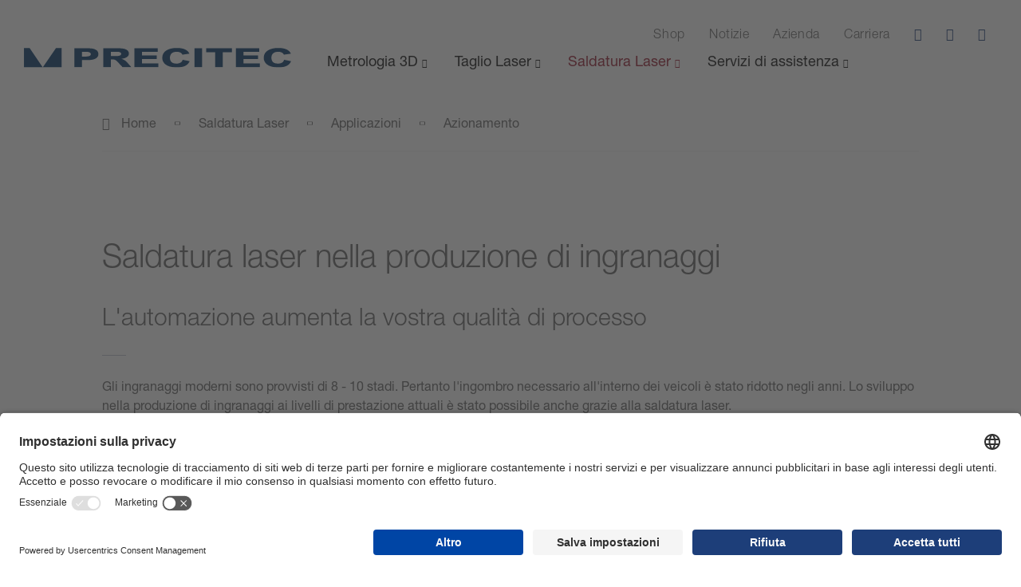

--- FILE ---
content_type: text/html; charset=utf-8
request_url: https://www.precitec.com/it/saldatura-laser/applicazioni/azionamento/
body_size: 24784
content:
<!DOCTYPE html> <html lang="it"> <head prefix="og: http://ogp.me/ns#"> <meta charset="utf-8"> <!--
	This website is powered by TYPO3 - inspiring people to share!
	TYPO3 is a free open source Content Management Framework initially created by Kasper Skaarhoj and licensed under GNU/GPL.
	TYPO3 is copyright 1998-2026 of Kasper Skaarhoj. Extensions are copyright of their respective owners.
	Information and contribution at https://typo3.org/
--> <title>Saldatura laser di ingranaggi | PRECITEC</title> <meta name="description" content="Saldatura laser gruppo motopropulsore | Precitec ► elevata qualità di processo di ingranaggi e differenziale ✓ preciso ✓ elevata resistenza dei componenti ✓"> <meta name="robots" content="index, follow"> <meta name="twitter:card" content="summary"> <style media="all">
.blanklist,ul.content-list,.breadcrumbs ol,nav.meta ul,body:not(.mobile-device) nav.mainNav ul{margin:0;padding:0;list-style:none;list-style-type:none}.clearfix::after{content:"";clear:both;display:table}/*! normalize.css v8.0.1 | MIT License | github.com/necolas/normalize.css */html{line-height:1.15;-webkit-text-size-adjust:100%}body{margin:0}main{display:block}h1{font-size:2em;margin:0.67em 0}hr{box-sizing:content-box;height:0;overflow:visible}pre{font-family:monospace, monospace;font-size:1em}a{background-color:transparent}abbr[title]{border-bottom:none;text-decoration:underline;-webkit-text-decoration:underline dotted;text-decoration:underline dotted}b,strong{font-weight:bolder}code,kbd,samp{font-family:monospace, monospace;font-size:1em}small{font-size:80%}sub,sup{font-size:75%;line-height:0;position:relative;vertical-align:baseline}sub{bottom:-0.25em}sup{top:-0.5em}img{border-style:none}button,input,optgroup,select,textarea{font-family:inherit;font-size:100%;line-height:1.15;margin:0}button,input{overflow:visible}button,select{text-transform:none}button,[type="button"],[type="reset"],[type="submit"]{-webkit-appearance:button}button::-moz-focus-inner,[type="button"]::-moz-focus-inner,[type="reset"]::-moz-focus-inner,[type="submit"]::-moz-focus-inner{border-style:none;padding:0}button:-moz-focusring,[type="button"]:-moz-focusring,[type="reset"]:-moz-focusring,[type="submit"]:-moz-focusring{outline:1px dotted ButtonText}fieldset{padding:0.35em 0.75em 0.625em}legend{box-sizing:border-box;color:inherit;display:table;max-width:100%;padding:0;white-space:normal}progress{vertical-align:baseline}textarea{overflow:auto}[type="checkbox"],[type="radio"]{box-sizing:border-box;padding:0}[type="number"]::-webkit-inner-spin-button,[type="number"]::-webkit-outer-spin-button{height:auto}[type="search"]{-webkit-appearance:textfield;outline-offset:-2px}[type="search"]::-webkit-search-decoration{-webkit-appearance:none}::-webkit-file-upload-button{-webkit-appearance:button;font:inherit}details{display:block}summary{display:list-item}template{display:none}[hidden]{display:none}*{box-sizing:border-box;-webkit-font-smoothing:antialiased;-moz-osx-font-smoothing:grayscale}html,body{font-family:"Helvetica Neue LT",Helvetica,Arial,sans-serif;font-size:16px;color:#666;line-height:1.5em}@media (max-width: 1200px){html,body{font-size:14px}}html[lang="zh-cn"] body,html[lang="zh-cn"] h1,html[lang="zh-cn"] h2,html[lang="zh-cn"] h3,html[lang="zh-cn"] h4,html[lang="zh-cn"] h5,html[lang="zh-cn"] h6,html[lang="zh-cn"] .h11,html[lang="zh-cn"] .h12,html[lang="zh-cn"] .h13,html[lang="zh-cn"] .h14,html[lang="zh-cn"] .h15,html[lang="zh-cn"] .h16{font-family:"Helvetica Neue LT",Helvetica,Arial,sans-serif,"PingFang SC","SimSun",Arial,sans-serif}html[lang="zh-tw"] body,html[lang="zh-tw"] h1,html[lang="zh-tw"] h2,html[lang="zh-tw"] h3,html[lang="zh-tw"] h4,html[lang="zh-tw"] h5,html[lang="zh-tw"] h6,html[lang="zh-tw"] .h11,html[lang="zh-tw"] .h12,html[lang="zh-tw"] .h13,html[lang="zh-tw"] .h14,html[lang="zh-tw"] .h15,html[lang="zh-tw"] .h16{font-family:"Helvetica Neue LT",Helvetica,Arial,sans-serif,"PingFang TC","PMingLiU",Arial,sans-serif}body.is-ie{overflow-x:hidden}.page{padding-top:61px;padding-bottom:50px}@media (min-width: 1025px){.page{padding:0}.page.fixed-nav{padding-top:120px}.page.fixed-nav .pageHeader{position:fixed;-webkit-animation-name:slideInDown;animation-name:slideInDown;-webkit-animation-duration:.5s;animation-duration:.5s;top:0;left:0;box-shadow:0 -5px 40px rgba(0,0,0,0.1)}}.mobile-device{padding-top:61px}::-moz-selection{background:#1D3E79;text-shadow:none;color:#FFF}::selection{background:#1D3E79;text-shadow:none;color:#FFF}@font-face{font-family:"Helvetica Neue LT";font-weight:300;font-display:swap;src:url('/_assets/d20d306911cad27cb6535d517d0f7849/fonts/5664085/f9c5199e-a996-4c08-9042-1eb845bb7495.woff2') format("woff2"),url('/_assets/d20d306911cad27cb6535d517d0f7849/fonts/5664085/2a34f1f8-d701-4949-b12d-133c1c2636eb.woff') format("woff")}@font-face{font-family:"Helvetica Neue LT";font-weight:400;font-display:swap;src:url('/_assets/d20d306911cad27cb6535d517d0f7849/fonts/5664093/08b57253-2e0d-4c12-9c57-107f6c67bc49.woff2') format("woff2"),url('/_assets/d20d306911cad27cb6535d517d0f7849/fonts/5664093/08edde9d-c27b-4731-a27f-d6cd9b01cd06.woff') format("woff")}@font-face{font-family:"Helvetica Neue LT";font-weight:600;font-display:swap;src:url('/_assets/d20d306911cad27cb6535d517d0f7849/fonts/5664150/800da3b0-675f-465f-892d-d76cecbdd5b1.woff2') format("woff2"),url('/_assets/d20d306911cad27cb6535d517d0f7849/fonts/5664150/7b415a05-784a-4a4c-8c94-67e9288312f5.woff') format("woff")}@font-face{font-family:"precitec-iconfont";src:url('/_assets/d20d306911cad27cb6535d517d0f7849/fonts/precitec-iconfont.ttf?k0yhkl') format("truetype"),url('/_assets/d20d306911cad27cb6535d517d0f7849/fonts/precitec-iconfont.woff?k0yhkl') format("woff"),url('/_assets/d20d306911cad27cb6535d517d0f7849/fonts/precitec-iconfont.svg?k0yhkl#precitec-iconfont') format("svg");font-weight:normal;font-style:normal;font-display:block}[class^="icon-"],[class*=" icon-"],.iconElement,a.precitec-link::after,span.icon.precitec-link::after,a.link-shop::before,span.icon.link-shop::before,a.link-search::before,span.icon.link-search::before,a.link-contact::before,span.icon.link-contact::before,a.phone::before,span.icon.phone::before,a.mail::before,span.icon.mail::before,a.fax::before,span.icon.fax::before,.btn.pdf::before,.home_hero .product_type_element:hover .overlay a.pdf::before,button.pdf::before,input.pdf[type="button"]::before,input.pdf[type="submit"]::before,.btn.download::after,button.btn--fullscreen span.download::after,button.download::after,input.download[type="button"]::after,input.download[type="submit"]::after,.btn.search::before,.home_hero .product_type_element:hover .overlay a.search::before,button.search::before,input.search[type="button"]::before,input.search[type="submit"]::before,.btn::after,.btn.btn--fullscreen span::after,.home_hero .product_type_element:hover .overlay a.btn--fullscreen span::after,button.btn--fullscreen span::after,input[type="button"].btn--fullscreen span::after,input[type="submit"].btn--fullscreen span::after,.home_hero .product_type_element:hover .overlay a::after,.breadcrumbs ol li::after,.breadcrumbs ol li:first-child::before,.hero .scrollDown a::after,nav.meta li.langswitch::before,.mm-menu .mm-navbars_bottom .mm-navbar .select.fieldwrap::before,.newsView--filter--pagination .pagination-prev::before,.newsView--filter--pagination .pagination-next::before,.newsView-item--desc a.read-more::after{font-family:"precitec-iconfont" !important;font-style:normal;font-weight:normal;font-variant:normal;text-transform:none;line-height:1;-webkit-font-smoothing:antialiased;-moz-osx-font-smoothing:grayscale}.icon-bubbles:before{content:""}.icon-calendar:before{content:""}.icon-pdf:before{content:""}.icon-download:before{content:""}.icon-gridview:before{content:""}.icon-listview:before{content:""}.icon-airplane:before{content:""}.icon-arrow:before{content:""}.icon-bars:before{content:""}.icon-car:before{content:""}.icon-cart:before{content:""}.icon-check:before{content:""}.icon-clock:before{content:""}.icon-cube:before{content:""}.icon-electronic:before{content:""}.icon-flag:before{content:""}.icon-glasofwine:before{content:""}.icon-globe:before{content:""}.icon-handoverhands:before{content:""}.icon-heartbeat:before{content:""}.icon-layers:before{content:""}.icon-linkedin:before{content:""}.icon-location:before{content:""}.icon-mail:before{content:""}.icon-Pfad-198:before{content:""}.icon-Pfad-199:before{content:""}.icon-Pfad-200:before{content:""}.icon-print:before{content:""}.icon-runner:before{content:""}.icon-search-plus:before{content:""}.icon-search:before{content:""}.icon-solutions:before{content:""}.icon-speedometer:before{content:""}.icon-support:before{content:""}.icon-telephone:before{content:""}.icon-user:before{content:""}.icon-xing:before{content:""}.icon-XMLID_621:before{content:""}.icon-youtube:before{content:""}.container{box-sizing:border-box;max-width:1200px;margin:0 auto}.container.narrow{max-width:600px}@media (min-width: 1025px) and (max-width: 1600px){.container{max-width:80%;width:100%}}@media (max-width: 1025px){.container{padding:0 2rem}}.container-fluid{width:100%;margin-right:auto;margin-left:auto;overflow:hidden;position:relative}.container-fluid:not(.fullscreen){padding-right:.5rem;padding-left:.5rem}@media (min-width: 760px) and (max-width: 1024px){.container-fluid:not(.fullscreen){max-width:80%;width:100%;padding:0}}@media (max-width: 760px){.container-fluid:not(.fullscreen){padding:0 2rem}}.row,.form-row{box-sizing:border-box;display:-moz-flex;display:-ms-flexbox;display:flex;-moz-flex:0 1 auto;-ms-flex:0 1 auto;flex:0 1 auto;-moz-flex-direction:row;-ms-flex-direction:row;flex-direction:row;-ms-flex-wrap:wrap;flex-wrap:wrap;margin-right:-.5rem;margin-left:-.5rem}.row.no-gutters,.form-row.no-gutters{margin-right:0;margin-left:0}.row.no-gutters>[class*="col-"],.form-row.no-gutters>[class*="col-"]{padding-right:0;padding-left:0}.row.reverse{-moz-flex-direction:row-reverse;-ms-flex-direction:row-reverse;flex-direction:row-reverse}.col.reverse{-moz-flex-direction:column-reverse;-ms-flex-direction:column-reverse;flex-direction:column-reverse}.col-xs{box-sizing:border-box;-moz-flex-grow:0;-ms-flex-positive:0;flex-grow:0;-ms-flex-negative:0;flex-shrink:0;padding-right:.5rem;padding-left:.5rem;-ms-flex-preferred-size:auto;flex-basis:auto}.col-xs-1{box-sizing:border-box;-moz-flex-grow:0;-ms-flex-positive:0;flex-grow:0;-ms-flex-negative:0;flex-shrink:0;padding-right:.5rem;padding-left:.5rem;-ms-flex-preferred-size:8.33333%;flex-basis:8.33333%;max-width:8.33333%}.col-xs-2{box-sizing:border-box;-moz-flex-grow:0;-ms-flex-positive:0;flex-grow:0;-ms-flex-negative:0;flex-shrink:0;padding-right:.5rem;padding-left:.5rem;-ms-flex-preferred-size:16.66667%;flex-basis:16.66667%;max-width:16.66667%}.col-xs-3{box-sizing:border-box;-moz-flex-grow:0;-ms-flex-positive:0;flex-grow:0;-ms-flex-negative:0;flex-shrink:0;padding-right:.5rem;padding-left:.5rem;-ms-flex-preferred-size:25%;flex-basis:25%;max-width:25%}.col-xs-4{box-sizing:border-box;-moz-flex-grow:0;-ms-flex-positive:0;flex-grow:0;-ms-flex-negative:0;flex-shrink:0;padding-right:.5rem;padding-left:.5rem;-ms-flex-preferred-size:33.33333%;flex-basis:33.33333%;max-width:33.33333%}.col-xs-5{box-sizing:border-box;-moz-flex-grow:0;-ms-flex-positive:0;flex-grow:0;-ms-flex-negative:0;flex-shrink:0;padding-right:.5rem;padding-left:.5rem;-ms-flex-preferred-size:41.66667%;flex-basis:41.66667%;max-width:41.66667%}.col-xs-6{box-sizing:border-box;-moz-flex-grow:0;-ms-flex-positive:0;flex-grow:0;-ms-flex-negative:0;flex-shrink:0;padding-right:.5rem;padding-left:.5rem;-ms-flex-preferred-size:50%;flex-basis:50%;max-width:50%}.col-xs-7{box-sizing:border-box;-moz-flex-grow:0;-ms-flex-positive:0;flex-grow:0;-ms-flex-negative:0;flex-shrink:0;padding-right:.5rem;padding-left:.5rem;-ms-flex-preferred-size:58.33333%;flex-basis:58.33333%;max-width:58.33333%}.col-xs-8{box-sizing:border-box;-moz-flex-grow:0;-ms-flex-positive:0;flex-grow:0;-ms-flex-negative:0;flex-shrink:0;padding-right:.5rem;padding-left:.5rem;-ms-flex-preferred-size:66.66667%;flex-basis:66.66667%;max-width:66.66667%}.col-xs-9{box-sizing:border-box;-moz-flex-grow:0;-ms-flex-positive:0;flex-grow:0;-ms-flex-negative:0;flex-shrink:0;padding-right:.5rem;padding-left:.5rem;-ms-flex-preferred-size:75%;flex-basis:75%;max-width:75%}.col-xs-10{box-sizing:border-box;-moz-flex-grow:0;-ms-flex-positive:0;flex-grow:0;-ms-flex-negative:0;flex-shrink:0;padding-right:.5rem;padding-left:.5rem;-ms-flex-preferred-size:83.33333%;flex-basis:83.33333%;max-width:83.33333%}.col-xs-11{box-sizing:border-box;-moz-flex-grow:0;-ms-flex-positive:0;flex-grow:0;-ms-flex-negative:0;flex-shrink:0;padding-right:.5rem;padding-left:.5rem;-ms-flex-preferred-size:91.66667%;flex-basis:91.66667%;max-width:91.66667%}.col-xs-12{box-sizing:border-box;-moz-flex-grow:0;-ms-flex-positive:0;flex-grow:0;-ms-flex-negative:0;flex-shrink:0;padding-right:.5rem;padding-left:.5rem;-ms-flex-preferred-size:100%;flex-basis:100%;max-width:100%}.col-xs-offset-0{box-sizing:border-box;-moz-flex-grow:0;-ms-flex-positive:0;flex-grow:0;-ms-flex-negative:0;flex-shrink:0;padding-right:.5rem;padding-left:.5rem;margin-left:0}.col-xs-offset-1{box-sizing:border-box;-moz-flex-grow:0;-ms-flex-positive:0;flex-grow:0;-ms-flex-negative:0;flex-shrink:0;padding-right:.5rem;padding-left:.5rem;margin-left:8.33333%}.col-xs-offset-2{box-sizing:border-box;-moz-flex-grow:0;-ms-flex-positive:0;flex-grow:0;-ms-flex-negative:0;flex-shrink:0;padding-right:.5rem;padding-left:.5rem;margin-left:16.66667%}.col-xs-offset-3{box-sizing:border-box;-moz-flex-grow:0;-ms-flex-positive:0;flex-grow:0;-ms-flex-negative:0;flex-shrink:0;padding-right:.5rem;padding-left:.5rem;margin-left:25%}.col-xs-offset-4{box-sizing:border-box;-moz-flex-grow:0;-ms-flex-positive:0;flex-grow:0;-ms-flex-negative:0;flex-shrink:0;padding-right:.5rem;padding-left:.5rem;margin-left:33.33333%}.col-xs-offset-5{box-sizing:border-box;-moz-flex-grow:0;-ms-flex-positive:0;flex-grow:0;-ms-flex-negative:0;flex-shrink:0;padding-right:.5rem;padding-left:.5rem;margin-left:41.66667%}.col-xs-offset-6{box-sizing:border-box;-moz-flex-grow:0;-ms-flex-positive:0;flex-grow:0;-ms-flex-negative:0;flex-shrink:0;padding-right:.5rem;padding-left:.5rem;margin-left:50%}.col-xs-offset-7{box-sizing:border-box;-moz-flex-grow:0;-ms-flex-positive:0;flex-grow:0;-ms-flex-negative:0;flex-shrink:0;padding-right:.5rem;padding-left:.5rem;margin-left:58.33333%}.col-xs-offset-8{box-sizing:border-box;-moz-flex-grow:0;-ms-flex-positive:0;flex-grow:0;-ms-flex-negative:0;flex-shrink:0;padding-right:.5rem;padding-left:.5rem;margin-left:66.66667%}.col-xs-offset-9{box-sizing:border-box;-moz-flex-grow:0;-ms-flex-positive:0;flex-grow:0;-ms-flex-negative:0;flex-shrink:0;padding-right:.5rem;padding-left:.5rem;margin-left:75%}.col-xs-offset-10{box-sizing:border-box;-moz-flex-grow:0;-ms-flex-positive:0;flex-grow:0;-ms-flex-negative:0;flex-shrink:0;padding-right:.5rem;padding-left:.5rem;margin-left:83.33333%}.col-xs-offset-11{box-sizing:border-box;-moz-flex-grow:0;-ms-flex-positive:0;flex-grow:0;-ms-flex-negative:0;flex-shrink:0;padding-right:.5rem;padding-left:.5rem;margin-left:91.66667%}.col-xs-offset-12{box-sizing:border-box;-moz-flex-grow:0;-ms-flex-positive:0;flex-grow:0;-ms-flex-negative:0;flex-shrink:0;padding-right:.5rem;padding-left:.5rem;margin-left:100%}.col-xs{-moz-flex-grow:1;-ms-flex-positive:1;flex-grow:1;-ms-flex-preferred-size:0;flex-basis:0;max-width:100%}.start-xs{-ms-flex-pack:start;-moz-justify-content:flex-start;justify-content:flex-start;text-align:left}.center-xs{-ms-flex-pack:center;-moz-justify-content:center;justify-content:center;text-align:center}.end-xs{-ms-flex-pack:end;-moz-justify-content:flex-end;justify-content:flex-end;text-align:right}.top-xs{-ms-flex-align:start;-moz-align-items:flex-start;align-items:flex-start}.middle-xs{-ms-flex-align:center;-moz-align-items:center;align-items:center}.bottom-xs{-ms-flex-align:end;-moz-align-items:flex-end;align-items:flex-end}.around-xs{-ms-flex-pack:distribute;-moz-justify-content:space-around;justify-content:space-around}.between-xs{-ms-flex-pack:justify;-moz-justify-content:space-between;justify-content:space-between}.first-xs{-ms-flex-order:-1;order:-1}.last-xs{-ms-flex-order:1;order:1}@media only screen and (min-width: 577px){.container{width:auto}.col-xs{box-sizing:border-box;-moz-flex-grow:0;-ms-flex-positive:0;flex-grow:0;-ms-flex-negative:0;flex-shrink:0;padding-right:.5rem;padding-left:.5rem;-ms-flex-preferred-size:auto;flex-basis:auto}.col-xs-1{box-sizing:border-box;-moz-flex-grow:0;-ms-flex-positive:0;flex-grow:0;-ms-flex-negative:0;flex-shrink:0;padding-right:.5rem;padding-left:.5rem;-ms-flex-preferred-size:8.33333%;flex-basis:8.33333%;max-width:8.33333%}.col-xs-2{box-sizing:border-box;-moz-flex-grow:0;-ms-flex-positive:0;flex-grow:0;-ms-flex-negative:0;flex-shrink:0;padding-right:.5rem;padding-left:.5rem;-ms-flex-preferred-size:16.66667%;flex-basis:16.66667%;max-width:16.66667%}.col-xs-3{box-sizing:border-box;-moz-flex-grow:0;-ms-flex-positive:0;flex-grow:0;-ms-flex-negative:0;flex-shrink:0;padding-right:.5rem;padding-left:.5rem;-ms-flex-preferred-size:25%;flex-basis:25%;max-width:25%}.col-xs-4{box-sizing:border-box;-moz-flex-grow:0;-ms-flex-positive:0;flex-grow:0;-ms-flex-negative:0;flex-shrink:0;padding-right:.5rem;padding-left:.5rem;-ms-flex-preferred-size:33.33333%;flex-basis:33.33333%;max-width:33.33333%}.col-xs-5{box-sizing:border-box;-moz-flex-grow:0;-ms-flex-positive:0;flex-grow:0;-ms-flex-negative:0;flex-shrink:0;padding-right:.5rem;padding-left:.5rem;-ms-flex-preferred-size:41.66667%;flex-basis:41.66667%;max-width:41.66667%}.col-xs-6{box-sizing:border-box;-moz-flex-grow:0;-ms-flex-positive:0;flex-grow:0;-ms-flex-negative:0;flex-shrink:0;padding-right:.5rem;padding-left:.5rem;-ms-flex-preferred-size:50%;flex-basis:50%;max-width:50%}.col-xs-7{box-sizing:border-box;-moz-flex-grow:0;-ms-flex-positive:0;flex-grow:0;-ms-flex-negative:0;flex-shrink:0;padding-right:.5rem;padding-left:.5rem;-ms-flex-preferred-size:58.33333%;flex-basis:58.33333%;max-width:58.33333%}.col-xs-8{box-sizing:border-box;-moz-flex-grow:0;-ms-flex-positive:0;flex-grow:0;-ms-flex-negative:0;flex-shrink:0;padding-right:.5rem;padding-left:.5rem;-ms-flex-preferred-size:66.66667%;flex-basis:66.66667%;max-width:66.66667%}.col-xs-9{box-sizing:border-box;-moz-flex-grow:0;-ms-flex-positive:0;flex-grow:0;-ms-flex-negative:0;flex-shrink:0;padding-right:.5rem;padding-left:.5rem;-ms-flex-preferred-size:75%;flex-basis:75%;max-width:75%}.col-xs-10{box-sizing:border-box;-moz-flex-grow:0;-ms-flex-positive:0;flex-grow:0;-ms-flex-negative:0;flex-shrink:0;padding-right:.5rem;padding-left:.5rem;-ms-flex-preferred-size:83.33333%;flex-basis:83.33333%;max-width:83.33333%}.col-xs-11{box-sizing:border-box;-moz-flex-grow:0;-ms-flex-positive:0;flex-grow:0;-ms-flex-negative:0;flex-shrink:0;padding-right:.5rem;padding-left:.5rem;-ms-flex-preferred-size:91.66667%;flex-basis:91.66667%;max-width:91.66667%}.col-xs-12{box-sizing:border-box;-moz-flex-grow:0;-ms-flex-positive:0;flex-grow:0;-ms-flex-negative:0;flex-shrink:0;padding-right:.5rem;padding-left:.5rem;-ms-flex-preferred-size:100%;flex-basis:100%;max-width:100%}.col-xs-offset-0{box-sizing:border-box;-moz-flex-grow:0;-ms-flex-positive:0;flex-grow:0;-ms-flex-negative:0;flex-shrink:0;padding-right:.5rem;padding-left:.5rem;margin-left:0}.col-xs-offset-1{box-sizing:border-box;-moz-flex-grow:0;-ms-flex-positive:0;flex-grow:0;-ms-flex-negative:0;flex-shrink:0;padding-right:.5rem;padding-left:.5rem;margin-left:8.33333%}.col-xs-offset-2{box-sizing:border-box;-moz-flex-grow:0;-ms-flex-positive:0;flex-grow:0;-ms-flex-negative:0;flex-shrink:0;padding-right:.5rem;padding-left:.5rem;margin-left:16.66667%}.col-xs-offset-3{box-sizing:border-box;-moz-flex-grow:0;-ms-flex-positive:0;flex-grow:0;-ms-flex-negative:0;flex-shrink:0;padding-right:.5rem;padding-left:.5rem;margin-left:25%}.col-xs-offset-4{box-sizing:border-box;-moz-flex-grow:0;-ms-flex-positive:0;flex-grow:0;-ms-flex-negative:0;flex-shrink:0;padding-right:.5rem;padding-left:.5rem;margin-left:33.33333%}.col-xs-offset-5{box-sizing:border-box;-moz-flex-grow:0;-ms-flex-positive:0;flex-grow:0;-ms-flex-negative:0;flex-shrink:0;padding-right:.5rem;padding-left:.5rem;margin-left:41.66667%}.col-xs-offset-6{box-sizing:border-box;-moz-flex-grow:0;-ms-flex-positive:0;flex-grow:0;-ms-flex-negative:0;flex-shrink:0;padding-right:.5rem;padding-left:.5rem;margin-left:50%}.col-xs-offset-7{box-sizing:border-box;-moz-flex-grow:0;-ms-flex-positive:0;flex-grow:0;-ms-flex-negative:0;flex-shrink:0;padding-right:.5rem;padding-left:.5rem;margin-left:58.33333%}.col-xs-offset-8{box-sizing:border-box;-moz-flex-grow:0;-ms-flex-positive:0;flex-grow:0;-ms-flex-negative:0;flex-shrink:0;padding-right:.5rem;padding-left:.5rem;margin-left:66.66667%}.col-xs-offset-9{box-sizing:border-box;-moz-flex-grow:0;-ms-flex-positive:0;flex-grow:0;-ms-flex-negative:0;flex-shrink:0;padding-right:.5rem;padding-left:.5rem;margin-left:75%}.col-xs-offset-10{box-sizing:border-box;-moz-flex-grow:0;-ms-flex-positive:0;flex-grow:0;-ms-flex-negative:0;flex-shrink:0;padding-right:.5rem;padding-left:.5rem;margin-left:83.33333%}.col-xs-offset-11{box-sizing:border-box;-moz-flex-grow:0;-ms-flex-positive:0;flex-grow:0;-ms-flex-negative:0;flex-shrink:0;padding-right:.5rem;padding-left:.5rem;margin-left:91.66667%}.col-xs-offset-12{box-sizing:border-box;-moz-flex-grow:0;-ms-flex-positive:0;flex-grow:0;-ms-flex-negative:0;flex-shrink:0;padding-right:.5rem;padding-left:.5rem;margin-left:100%}.col-xs{-moz-flex-grow:1;-ms-flex-positive:1;flex-grow:1;-ms-flex-preferred-size:0;flex-basis:0;max-width:100%}.start-xs{-ms-flex-pack:start;-moz-justify-content:flex-start;justify-content:flex-start;text-align:left}.center-xs{-ms-flex-pack:center;-moz-justify-content:center;justify-content:center;text-align:center}.end-xs{-ms-flex-pack:end;-moz-justify-content:flex-end;justify-content:flex-end;text-align:right}.top-xs{-ms-flex-align:start;-moz-align-items:flex-start;align-items:flex-start}.middle-xs{-ms-flex-align:center;-moz-align-items:center;align-items:center}.bottom-xs{-ms-flex-align:end;-moz-align-items:flex-end;align-items:flex-end}.around-xs{-ms-flex-pack:distribute;-moz-justify-content:space-around;justify-content:space-around}.between-xs{-ms-flex-pack:justify;-moz-justify-content:space-between;justify-content:space-between}.first-xs{-ms-flex-order:-1;order:-1}.last-xs{-ms-flex-order:1;order:1}}@media only screen and (min-width: 769px){.container{width:auto}.col-sm{box-sizing:border-box;-moz-flex-grow:0;-ms-flex-positive:0;flex-grow:0;-ms-flex-negative:0;flex-shrink:0;padding-right:.5rem;padding-left:.5rem;-ms-flex-preferred-size:auto;flex-basis:auto}.col-sm-1{box-sizing:border-box;-moz-flex-grow:0;-ms-flex-positive:0;flex-grow:0;-ms-flex-negative:0;flex-shrink:0;padding-right:.5rem;padding-left:.5rem;-ms-flex-preferred-size:8.33333%;flex-basis:8.33333%;max-width:8.33333%}.col-sm-2{box-sizing:border-box;-moz-flex-grow:0;-ms-flex-positive:0;flex-grow:0;-ms-flex-negative:0;flex-shrink:0;padding-right:.5rem;padding-left:.5rem;-ms-flex-preferred-size:16.66667%;flex-basis:16.66667%;max-width:16.66667%}.col-sm-3{box-sizing:border-box;-moz-flex-grow:0;-ms-flex-positive:0;flex-grow:0;-ms-flex-negative:0;flex-shrink:0;padding-right:.5rem;padding-left:.5rem;-ms-flex-preferred-size:25%;flex-basis:25%;max-width:25%}.col-sm-4{box-sizing:border-box;-moz-flex-grow:0;-ms-flex-positive:0;flex-grow:0;-ms-flex-negative:0;flex-shrink:0;padding-right:.5rem;padding-left:.5rem;-ms-flex-preferred-size:33.33333%;flex-basis:33.33333%;max-width:33.33333%}.col-sm-5{box-sizing:border-box;-moz-flex-grow:0;-ms-flex-positive:0;flex-grow:0;-ms-flex-negative:0;flex-shrink:0;padding-right:.5rem;padding-left:.5rem;-ms-flex-preferred-size:41.66667%;flex-basis:41.66667%;max-width:41.66667%}.col-sm-6{box-sizing:border-box;-moz-flex-grow:0;-ms-flex-positive:0;flex-grow:0;-ms-flex-negative:0;flex-shrink:0;padding-right:.5rem;padding-left:.5rem;-ms-flex-preferred-size:50%;flex-basis:50%;max-width:50%}.col-sm-7{box-sizing:border-box;-moz-flex-grow:0;-ms-flex-positive:0;flex-grow:0;-ms-flex-negative:0;flex-shrink:0;padding-right:.5rem;padding-left:.5rem;-ms-flex-preferred-size:58.33333%;flex-basis:58.33333%;max-width:58.33333%}.col-sm-8{box-sizing:border-box;-moz-flex-grow:0;-ms-flex-positive:0;flex-grow:0;-ms-flex-negative:0;flex-shrink:0;padding-right:.5rem;padding-left:.5rem;-ms-flex-preferred-size:66.66667%;flex-basis:66.66667%;max-width:66.66667%}.col-sm-9{box-sizing:border-box;-moz-flex-grow:0;-ms-flex-positive:0;flex-grow:0;-ms-flex-negative:0;flex-shrink:0;padding-right:.5rem;padding-left:.5rem;-ms-flex-preferred-size:75%;flex-basis:75%;max-width:75%}.col-sm-10{box-sizing:border-box;-moz-flex-grow:0;-ms-flex-positive:0;flex-grow:0;-ms-flex-negative:0;flex-shrink:0;padding-right:.5rem;padding-left:.5rem;-ms-flex-preferred-size:83.33333%;flex-basis:83.33333%;max-width:83.33333%}.col-sm-11{box-sizing:border-box;-moz-flex-grow:0;-ms-flex-positive:0;flex-grow:0;-ms-flex-negative:0;flex-shrink:0;padding-right:.5rem;padding-left:.5rem;-ms-flex-preferred-size:91.66667%;flex-basis:91.66667%;max-width:91.66667%}.col-sm-12{box-sizing:border-box;-moz-flex-grow:0;-ms-flex-positive:0;flex-grow:0;-ms-flex-negative:0;flex-shrink:0;padding-right:.5rem;padding-left:.5rem;-ms-flex-preferred-size:100%;flex-basis:100%;max-width:100%}.col-sm-offset-0{box-sizing:border-box;-moz-flex-grow:0;-ms-flex-positive:0;flex-grow:0;-ms-flex-negative:0;flex-shrink:0;padding-right:.5rem;padding-left:.5rem;margin-left:0}.col-sm-offset-1{box-sizing:border-box;-moz-flex-grow:0;-ms-flex-positive:0;flex-grow:0;-ms-flex-negative:0;flex-shrink:0;padding-right:.5rem;padding-left:.5rem;margin-left:8.33333%}.col-sm-offset-2{box-sizing:border-box;-moz-flex-grow:0;-ms-flex-positive:0;flex-grow:0;-ms-flex-negative:0;flex-shrink:0;padding-right:.5rem;padding-left:.5rem;margin-left:16.66667%}.col-sm-offset-3{box-sizing:border-box;-moz-flex-grow:0;-ms-flex-positive:0;flex-grow:0;-ms-flex-negative:0;flex-shrink:0;padding-right:.5rem;padding-left:.5rem;margin-left:25%}.col-sm-offset-4{box-sizing:border-box;-moz-flex-grow:0;-ms-flex-positive:0;flex-grow:0;-ms-flex-negative:0;flex-shrink:0;padding-right:.5rem;padding-left:.5rem;margin-left:33.33333%}.col-sm-offset-5{box-sizing:border-box;-moz-flex-grow:0;-ms-flex-positive:0;flex-grow:0;-ms-flex-negative:0;flex-shrink:0;padding-right:.5rem;padding-left:.5rem;margin-left:41.66667%}.col-sm-offset-6{box-sizing:border-box;-moz-flex-grow:0;-ms-flex-positive:0;flex-grow:0;-ms-flex-negative:0;flex-shrink:0;padding-right:.5rem;padding-left:.5rem;margin-left:50%}.col-sm-offset-7{box-sizing:border-box;-moz-flex-grow:0;-ms-flex-positive:0;flex-grow:0;-ms-flex-negative:0;flex-shrink:0;padding-right:.5rem;padding-left:.5rem;margin-left:58.33333%}.col-sm-offset-8{box-sizing:border-box;-moz-flex-grow:0;-ms-flex-positive:0;flex-grow:0;-ms-flex-negative:0;flex-shrink:0;padding-right:.5rem;padding-left:.5rem;margin-left:66.66667%}.col-sm-offset-9{box-sizing:border-box;-moz-flex-grow:0;-ms-flex-positive:0;flex-grow:0;-ms-flex-negative:0;flex-shrink:0;padding-right:.5rem;padding-left:.5rem;margin-left:75%}.col-sm-offset-10{box-sizing:border-box;-moz-flex-grow:0;-ms-flex-positive:0;flex-grow:0;-ms-flex-negative:0;flex-shrink:0;padding-right:.5rem;padding-left:.5rem;margin-left:83.33333%}.col-sm-offset-11{box-sizing:border-box;-moz-flex-grow:0;-ms-flex-positive:0;flex-grow:0;-ms-flex-negative:0;flex-shrink:0;padding-right:.5rem;padding-left:.5rem;margin-left:91.66667%}.col-sm-offset-12{box-sizing:border-box;-moz-flex-grow:0;-ms-flex-positive:0;flex-grow:0;-ms-flex-negative:0;flex-shrink:0;padding-right:.5rem;padding-left:.5rem;margin-left:100%}.col-sm{-moz-flex-grow:1;-ms-flex-positive:1;flex-grow:1;-ms-flex-preferred-size:0;flex-basis:0;max-width:100%}.start-sm{-ms-flex-pack:start;-moz-justify-content:flex-start;justify-content:flex-start;text-align:left}.center-sm{-ms-flex-pack:center;-moz-justify-content:center;justify-content:center;text-align:center}.end-sm{-ms-flex-pack:end;-moz-justify-content:flex-end;justify-content:flex-end;text-align:right}.top-sm{-ms-flex-align:start;-moz-align-items:flex-start;align-items:flex-start}.middle-sm{-ms-flex-align:center;-moz-align-items:center;align-items:center}.bottom-sm{-ms-flex-align:end;-moz-align-items:flex-end;align-items:flex-end}.around-sm{-ms-flex-pack:distribute;-moz-justify-content:space-around;justify-content:space-around}.between-sm{-ms-flex-pack:justify;-moz-justify-content:space-between;justify-content:space-between}.first-sm{-ms-flex-order:-1;order:-1}.last-sm{-ms-flex-order:1;order:1}}@media only screen and (min-width: 1025px){.container{width:auto}.col-md{box-sizing:border-box;-moz-flex-grow:0;-ms-flex-positive:0;flex-grow:0;-ms-flex-negative:0;flex-shrink:0;padding-right:.5rem;padding-left:.5rem;-ms-flex-preferred-size:auto;flex-basis:auto}.col-md-1{box-sizing:border-box;-moz-flex-grow:0;-ms-flex-positive:0;flex-grow:0;-ms-flex-negative:0;flex-shrink:0;padding-right:.5rem;padding-left:.5rem;-ms-flex-preferred-size:8.33333%;flex-basis:8.33333%;max-width:8.33333%}.col-md-2{box-sizing:border-box;-moz-flex-grow:0;-ms-flex-positive:0;flex-grow:0;-ms-flex-negative:0;flex-shrink:0;padding-right:.5rem;padding-left:.5rem;-ms-flex-preferred-size:16.66667%;flex-basis:16.66667%;max-width:16.66667%}.col-md-3{box-sizing:border-box;-moz-flex-grow:0;-ms-flex-positive:0;flex-grow:0;-ms-flex-negative:0;flex-shrink:0;padding-right:.5rem;padding-left:.5rem;-ms-flex-preferred-size:25%;flex-basis:25%;max-width:25%}.col-md-4{box-sizing:border-box;-moz-flex-grow:0;-ms-flex-positive:0;flex-grow:0;-ms-flex-negative:0;flex-shrink:0;padding-right:.5rem;padding-left:.5rem;-ms-flex-preferred-size:33.33333%;flex-basis:33.33333%;max-width:33.33333%}.col-md-5{box-sizing:border-box;-moz-flex-grow:0;-ms-flex-positive:0;flex-grow:0;-ms-flex-negative:0;flex-shrink:0;padding-right:.5rem;padding-left:.5rem;-ms-flex-preferred-size:41.66667%;flex-basis:41.66667%;max-width:41.66667%}.col-md-6{box-sizing:border-box;-moz-flex-grow:0;-ms-flex-positive:0;flex-grow:0;-ms-flex-negative:0;flex-shrink:0;padding-right:.5rem;padding-left:.5rem;-ms-flex-preferred-size:50%;flex-basis:50%;max-width:50%}.col-md-7{box-sizing:border-box;-moz-flex-grow:0;-ms-flex-positive:0;flex-grow:0;-ms-flex-negative:0;flex-shrink:0;padding-right:.5rem;padding-left:.5rem;-ms-flex-preferred-size:58.33333%;flex-basis:58.33333%;max-width:58.33333%}.col-md-8{box-sizing:border-box;-moz-flex-grow:0;-ms-flex-positive:0;flex-grow:0;-ms-flex-negative:0;flex-shrink:0;padding-right:.5rem;padding-left:.5rem;-ms-flex-preferred-size:66.66667%;flex-basis:66.66667%;max-width:66.66667%}.col-md-9{box-sizing:border-box;-moz-flex-grow:0;-ms-flex-positive:0;flex-grow:0;-ms-flex-negative:0;flex-shrink:0;padding-right:.5rem;padding-left:.5rem;-ms-flex-preferred-size:75%;flex-basis:75%;max-width:75%}.col-md-10{box-sizing:border-box;-moz-flex-grow:0;-ms-flex-positive:0;flex-grow:0;-ms-flex-negative:0;flex-shrink:0;padding-right:.5rem;padding-left:.5rem;-ms-flex-preferred-size:83.33333%;flex-basis:83.33333%;max-width:83.33333%}.col-md-11{box-sizing:border-box;-moz-flex-grow:0;-ms-flex-positive:0;flex-grow:0;-ms-flex-negative:0;flex-shrink:0;padding-right:.5rem;padding-left:.5rem;-ms-flex-preferred-size:91.66667%;flex-basis:91.66667%;max-width:91.66667%}.col-md-12{box-sizing:border-box;-moz-flex-grow:0;-ms-flex-positive:0;flex-grow:0;-ms-flex-negative:0;flex-shrink:0;padding-right:.5rem;padding-left:.5rem;-ms-flex-preferred-size:100%;flex-basis:100%;max-width:100%}.col-md-offset-0{box-sizing:border-box;-moz-flex-grow:0;-ms-flex-positive:0;flex-grow:0;-ms-flex-negative:0;flex-shrink:0;padding-right:.5rem;padding-left:.5rem;margin-left:0}.col-md-offset-1{box-sizing:border-box;-moz-flex-grow:0;-ms-flex-positive:0;flex-grow:0;-ms-flex-negative:0;flex-shrink:0;padding-right:.5rem;padding-left:.5rem;margin-left:8.33333%}.col-md-offset-2{box-sizing:border-box;-moz-flex-grow:0;-ms-flex-positive:0;flex-grow:0;-ms-flex-negative:0;flex-shrink:0;padding-right:.5rem;padding-left:.5rem;margin-left:16.66667%}.col-md-offset-3{box-sizing:border-box;-moz-flex-grow:0;-ms-flex-positive:0;flex-grow:0;-ms-flex-negative:0;flex-shrink:0;padding-right:.5rem;padding-left:.5rem;margin-left:25%}.col-md-offset-4{box-sizing:border-box;-moz-flex-grow:0;-ms-flex-positive:0;flex-grow:0;-ms-flex-negative:0;flex-shrink:0;padding-right:.5rem;padding-left:.5rem;margin-left:33.33333%}.col-md-offset-5{box-sizing:border-box;-moz-flex-grow:0;-ms-flex-positive:0;flex-grow:0;-ms-flex-negative:0;flex-shrink:0;padding-right:.5rem;padding-left:.5rem;margin-left:41.66667%}.col-md-offset-6{box-sizing:border-box;-moz-flex-grow:0;-ms-flex-positive:0;flex-grow:0;-ms-flex-negative:0;flex-shrink:0;padding-right:.5rem;padding-left:.5rem;margin-left:50%}.col-md-offset-7{box-sizing:border-box;-moz-flex-grow:0;-ms-flex-positive:0;flex-grow:0;-ms-flex-negative:0;flex-shrink:0;padding-right:.5rem;padding-left:.5rem;margin-left:58.33333%}.col-md-offset-8{box-sizing:border-box;-moz-flex-grow:0;-ms-flex-positive:0;flex-grow:0;-ms-flex-negative:0;flex-shrink:0;padding-right:.5rem;padding-left:.5rem;margin-left:66.66667%}.col-md-offset-9{box-sizing:border-box;-moz-flex-grow:0;-ms-flex-positive:0;flex-grow:0;-ms-flex-negative:0;flex-shrink:0;padding-right:.5rem;padding-left:.5rem;margin-left:75%}.col-md-offset-10{box-sizing:border-box;-moz-flex-grow:0;-ms-flex-positive:0;flex-grow:0;-ms-flex-negative:0;flex-shrink:0;padding-right:.5rem;padding-left:.5rem;margin-left:83.33333%}.col-md-offset-11{box-sizing:border-box;-moz-flex-grow:0;-ms-flex-positive:0;flex-grow:0;-ms-flex-negative:0;flex-shrink:0;padding-right:.5rem;padding-left:.5rem;margin-left:91.66667%}.col-md-offset-12{box-sizing:border-box;-moz-flex-grow:0;-ms-flex-positive:0;flex-grow:0;-ms-flex-negative:0;flex-shrink:0;padding-right:.5rem;padding-left:.5rem;margin-left:100%}.col-md{-moz-flex-grow:1;-ms-flex-positive:1;flex-grow:1;-ms-flex-preferred-size:0;flex-basis:0;max-width:100%}.start-md{-ms-flex-pack:start;-moz-justify-content:flex-start;justify-content:flex-start;text-align:left}.center-md{-ms-flex-pack:center;-moz-justify-content:center;justify-content:center;text-align:center}.end-md{-ms-flex-pack:end;-moz-justify-content:flex-end;justify-content:flex-end;text-align:right}.top-md{-ms-flex-align:start;-moz-align-items:flex-start;align-items:flex-start}.middle-md{-ms-flex-align:center;-moz-align-items:center;align-items:center}.bottom-md{-ms-flex-align:end;-moz-align-items:flex-end;align-items:flex-end}.around-md{-ms-flex-pack:distribute;-moz-justify-content:space-around;justify-content:space-around}.between-md{-ms-flex-pack:justify;-moz-justify-content:space-between;justify-content:space-between}.first-md{-ms-flex-order:-1;order:-1}.last-md{-ms-flex-order:1;order:1}}@media only screen and (min-width: 1201px){.container{width:auto}.col-lg{box-sizing:border-box;-moz-flex-grow:0;-ms-flex-positive:0;flex-grow:0;-ms-flex-negative:0;flex-shrink:0;padding-right:.5rem;padding-left:.5rem;-ms-flex-preferred-size:auto;flex-basis:auto}.col-lg-1{box-sizing:border-box;-moz-flex-grow:0;-ms-flex-positive:0;flex-grow:0;-ms-flex-negative:0;flex-shrink:0;padding-right:.5rem;padding-left:.5rem;-ms-flex-preferred-size:8.33333%;flex-basis:8.33333%;max-width:8.33333%}.col-lg-2{box-sizing:border-box;-moz-flex-grow:0;-ms-flex-positive:0;flex-grow:0;-ms-flex-negative:0;flex-shrink:0;padding-right:.5rem;padding-left:.5rem;-ms-flex-preferred-size:16.66667%;flex-basis:16.66667%;max-width:16.66667%}.col-lg-3{box-sizing:border-box;-moz-flex-grow:0;-ms-flex-positive:0;flex-grow:0;-ms-flex-negative:0;flex-shrink:0;padding-right:.5rem;padding-left:.5rem;-ms-flex-preferred-size:25%;flex-basis:25%;max-width:25%}.col-lg-4{box-sizing:border-box;-moz-flex-grow:0;-ms-flex-positive:0;flex-grow:0;-ms-flex-negative:0;flex-shrink:0;padding-right:.5rem;padding-left:.5rem;-ms-flex-preferred-size:33.33333%;flex-basis:33.33333%;max-width:33.33333%}.col-lg-5{box-sizing:border-box;-moz-flex-grow:0;-ms-flex-positive:0;flex-grow:0;-ms-flex-negative:0;flex-shrink:0;padding-right:.5rem;padding-left:.5rem;-ms-flex-preferred-size:41.66667%;flex-basis:41.66667%;max-width:41.66667%}.col-lg-6{box-sizing:border-box;-moz-flex-grow:0;-ms-flex-positive:0;flex-grow:0;-ms-flex-negative:0;flex-shrink:0;padding-right:.5rem;padding-left:.5rem;-ms-flex-preferred-size:50%;flex-basis:50%;max-width:50%}.col-lg-7{box-sizing:border-box;-moz-flex-grow:0;-ms-flex-positive:0;flex-grow:0;-ms-flex-negative:0;flex-shrink:0;padding-right:.5rem;padding-left:.5rem;-ms-flex-preferred-size:58.33333%;flex-basis:58.33333%;max-width:58.33333%}.col-lg-8{box-sizing:border-box;-moz-flex-grow:0;-ms-flex-positive:0;flex-grow:0;-ms-flex-negative:0;flex-shrink:0;padding-right:.5rem;padding-left:.5rem;-ms-flex-preferred-size:66.66667%;flex-basis:66.66667%;max-width:66.66667%}.col-lg-9{box-sizing:border-box;-moz-flex-grow:0;-ms-flex-positive:0;flex-grow:0;-ms-flex-negative:0;flex-shrink:0;padding-right:.5rem;padding-left:.5rem;-ms-flex-preferred-size:75%;flex-basis:75%;max-width:75%}.col-lg-10{box-sizing:border-box;-moz-flex-grow:0;-ms-flex-positive:0;flex-grow:0;-ms-flex-negative:0;flex-shrink:0;padding-right:.5rem;padding-left:.5rem;-ms-flex-preferred-size:83.33333%;flex-basis:83.33333%;max-width:83.33333%}.col-lg-11{box-sizing:border-box;-moz-flex-grow:0;-ms-flex-positive:0;flex-grow:0;-ms-flex-negative:0;flex-shrink:0;padding-right:.5rem;padding-left:.5rem;-ms-flex-preferred-size:91.66667%;flex-basis:91.66667%;max-width:91.66667%}.col-lg-12{box-sizing:border-box;-moz-flex-grow:0;-ms-flex-positive:0;flex-grow:0;-ms-flex-negative:0;flex-shrink:0;padding-right:.5rem;padding-left:.5rem;-ms-flex-preferred-size:100%;flex-basis:100%;max-width:100%}.col-lg-offset-0{box-sizing:border-box;-moz-flex-grow:0;-ms-flex-positive:0;flex-grow:0;-ms-flex-negative:0;flex-shrink:0;padding-right:.5rem;padding-left:.5rem;margin-left:0}.col-lg-offset-1{box-sizing:border-box;-moz-flex-grow:0;-ms-flex-positive:0;flex-grow:0;-ms-flex-negative:0;flex-shrink:0;padding-right:.5rem;padding-left:.5rem;margin-left:8.33333%}.col-lg-offset-2{box-sizing:border-box;-moz-flex-grow:0;-ms-flex-positive:0;flex-grow:0;-ms-flex-negative:0;flex-shrink:0;padding-right:.5rem;padding-left:.5rem;margin-left:16.66667%}.col-lg-offset-3{box-sizing:border-box;-moz-flex-grow:0;-ms-flex-positive:0;flex-grow:0;-ms-flex-negative:0;flex-shrink:0;padding-right:.5rem;padding-left:.5rem;margin-left:25%}.col-lg-offset-4{box-sizing:border-box;-moz-flex-grow:0;-ms-flex-positive:0;flex-grow:0;-ms-flex-negative:0;flex-shrink:0;padding-right:.5rem;padding-left:.5rem;margin-left:33.33333%}.col-lg-offset-5{box-sizing:border-box;-moz-flex-grow:0;-ms-flex-positive:0;flex-grow:0;-ms-flex-negative:0;flex-shrink:0;padding-right:.5rem;padding-left:.5rem;margin-left:41.66667%}.col-lg-offset-6{box-sizing:border-box;-moz-flex-grow:0;-ms-flex-positive:0;flex-grow:0;-ms-flex-negative:0;flex-shrink:0;padding-right:.5rem;padding-left:.5rem;margin-left:50%}.col-lg-offset-7{box-sizing:border-box;-moz-flex-grow:0;-ms-flex-positive:0;flex-grow:0;-ms-flex-negative:0;flex-shrink:0;padding-right:.5rem;padding-left:.5rem;margin-left:58.33333%}.col-lg-offset-8{box-sizing:border-box;-moz-flex-grow:0;-ms-flex-positive:0;flex-grow:0;-ms-flex-negative:0;flex-shrink:0;padding-right:.5rem;padding-left:.5rem;margin-left:66.66667%}.col-lg-offset-9{box-sizing:border-box;-moz-flex-grow:0;-ms-flex-positive:0;flex-grow:0;-ms-flex-negative:0;flex-shrink:0;padding-right:.5rem;padding-left:.5rem;margin-left:75%}.col-lg-offset-10{box-sizing:border-box;-moz-flex-grow:0;-ms-flex-positive:0;flex-grow:0;-ms-flex-negative:0;flex-shrink:0;padding-right:.5rem;padding-left:.5rem;margin-left:83.33333%}.col-lg-offset-11{box-sizing:border-box;-moz-flex-grow:0;-ms-flex-positive:0;flex-grow:0;-ms-flex-negative:0;flex-shrink:0;padding-right:.5rem;padding-left:.5rem;margin-left:91.66667%}.col-lg-offset-12{box-sizing:border-box;-moz-flex-grow:0;-ms-flex-positive:0;flex-grow:0;-ms-flex-negative:0;flex-shrink:0;padding-right:.5rem;padding-left:.5rem;margin-left:100%}.col-lg{-moz-flex-grow:1;-ms-flex-positive:1;flex-grow:1;-ms-flex-preferred-size:0;flex-basis:0;max-width:100%}.start-lg{-ms-flex-pack:start;-moz-justify-content:flex-start;justify-content:flex-start;text-align:left}.center-lg{-ms-flex-pack:center;-moz-justify-content:center;justify-content:center;text-align:center}.end-lg{-ms-flex-pack:end;-moz-justify-content:flex-end;justify-content:flex-end;text-align:right}.top-lg{-ms-flex-align:start;-moz-align-items:flex-start;align-items:flex-start}.middle-lg{-ms-flex-align:center;-moz-align-items:center;align-items:center}.bottom-lg{-ms-flex-align:end;-moz-align-items:flex-end;align-items:flex-end}.around-lg{-ms-flex-pack:distribute;-moz-justify-content:space-around;justify-content:space-around}.between-lg{-ms-flex-pack:justify;-moz-justify-content:space-between;justify-content:space-between}.first-lg{-ms-flex-order:-1;order:-1}.last-lg{-ms-flex-order:1;order:1}}@media only screen and (min-width: 1601px){.container{width:auto}.col-xl{box-sizing:border-box;-moz-flex-grow:0;-ms-flex-positive:0;flex-grow:0;-ms-flex-negative:0;flex-shrink:0;padding-right:.5rem;padding-left:.5rem;-ms-flex-preferred-size:auto;flex-basis:auto}.col-xl-1{box-sizing:border-box;-moz-flex-grow:0;-ms-flex-positive:0;flex-grow:0;-ms-flex-negative:0;flex-shrink:0;padding-right:.5rem;padding-left:.5rem;-ms-flex-preferred-size:8.33333%;flex-basis:8.33333%;max-width:8.33333%}.col-xl-2{box-sizing:border-box;-moz-flex-grow:0;-ms-flex-positive:0;flex-grow:0;-ms-flex-negative:0;flex-shrink:0;padding-right:.5rem;padding-left:.5rem;-ms-flex-preferred-size:16.66667%;flex-basis:16.66667%;max-width:16.66667%}.col-xl-3{box-sizing:border-box;-moz-flex-grow:0;-ms-flex-positive:0;flex-grow:0;-ms-flex-negative:0;flex-shrink:0;padding-right:.5rem;padding-left:.5rem;-ms-flex-preferred-size:25%;flex-basis:25%;max-width:25%}.col-xl-4{box-sizing:border-box;-moz-flex-grow:0;-ms-flex-positive:0;flex-grow:0;-ms-flex-negative:0;flex-shrink:0;padding-right:.5rem;padding-left:.5rem;-ms-flex-preferred-size:33.33333%;flex-basis:33.33333%;max-width:33.33333%}.col-xl-5{box-sizing:border-box;-moz-flex-grow:0;-ms-flex-positive:0;flex-grow:0;-ms-flex-negative:0;flex-shrink:0;padding-right:.5rem;padding-left:.5rem;-ms-flex-preferred-size:41.66667%;flex-basis:41.66667%;max-width:41.66667%}.col-xl-6{box-sizing:border-box;-moz-flex-grow:0;-ms-flex-positive:0;flex-grow:0;-ms-flex-negative:0;flex-shrink:0;padding-right:.5rem;padding-left:.5rem;-ms-flex-preferred-size:50%;flex-basis:50%;max-width:50%}.col-xl-7{box-sizing:border-box;-moz-flex-grow:0;-ms-flex-positive:0;flex-grow:0;-ms-flex-negative:0;flex-shrink:0;padding-right:.5rem;padding-left:.5rem;-ms-flex-preferred-size:58.33333%;flex-basis:58.33333%;max-width:58.33333%}.col-xl-8{box-sizing:border-box;-moz-flex-grow:0;-ms-flex-positive:0;flex-grow:0;-ms-flex-negative:0;flex-shrink:0;padding-right:.5rem;padding-left:.5rem;-ms-flex-preferred-size:66.66667%;flex-basis:66.66667%;max-width:66.66667%}.col-xl-9{box-sizing:border-box;-moz-flex-grow:0;-ms-flex-positive:0;flex-grow:0;-ms-flex-negative:0;flex-shrink:0;padding-right:.5rem;padding-left:.5rem;-ms-flex-preferred-size:75%;flex-basis:75%;max-width:75%}.col-xl-10{box-sizing:border-box;-moz-flex-grow:0;-ms-flex-positive:0;flex-grow:0;-ms-flex-negative:0;flex-shrink:0;padding-right:.5rem;padding-left:.5rem;-ms-flex-preferred-size:83.33333%;flex-basis:83.33333%;max-width:83.33333%}.col-xl-11{box-sizing:border-box;-moz-flex-grow:0;-ms-flex-positive:0;flex-grow:0;-ms-flex-negative:0;flex-shrink:0;padding-right:.5rem;padding-left:.5rem;-ms-flex-preferred-size:91.66667%;flex-basis:91.66667%;max-width:91.66667%}.col-xl-12{box-sizing:border-box;-moz-flex-grow:0;-ms-flex-positive:0;flex-grow:0;-ms-flex-negative:0;flex-shrink:0;padding-right:.5rem;padding-left:.5rem;-ms-flex-preferred-size:100%;flex-basis:100%;max-width:100%}.col-xl-offset-0{box-sizing:border-box;-moz-flex-grow:0;-ms-flex-positive:0;flex-grow:0;-ms-flex-negative:0;flex-shrink:0;padding-right:.5rem;padding-left:.5rem;margin-left:0}.col-xl-offset-1{box-sizing:border-box;-moz-flex-grow:0;-ms-flex-positive:0;flex-grow:0;-ms-flex-negative:0;flex-shrink:0;padding-right:.5rem;padding-left:.5rem;margin-left:8.33333%}.col-xl-offset-2{box-sizing:border-box;-moz-flex-grow:0;-ms-flex-positive:0;flex-grow:0;-ms-flex-negative:0;flex-shrink:0;padding-right:.5rem;padding-left:.5rem;margin-left:16.66667%}.col-xl-offset-3{box-sizing:border-box;-moz-flex-grow:0;-ms-flex-positive:0;flex-grow:0;-ms-flex-negative:0;flex-shrink:0;padding-right:.5rem;padding-left:.5rem;margin-left:25%}.col-xl-offset-4{box-sizing:border-box;-moz-flex-grow:0;-ms-flex-positive:0;flex-grow:0;-ms-flex-negative:0;flex-shrink:0;padding-right:.5rem;padding-left:.5rem;margin-left:33.33333%}.col-xl-offset-5{box-sizing:border-box;-moz-flex-grow:0;-ms-flex-positive:0;flex-grow:0;-ms-flex-negative:0;flex-shrink:0;padding-right:.5rem;padding-left:.5rem;margin-left:41.66667%}.col-xl-offset-6{box-sizing:border-box;-moz-flex-grow:0;-ms-flex-positive:0;flex-grow:0;-ms-flex-negative:0;flex-shrink:0;padding-right:.5rem;padding-left:.5rem;margin-left:50%}.col-xl-offset-7{box-sizing:border-box;-moz-flex-grow:0;-ms-flex-positive:0;flex-grow:0;-ms-flex-negative:0;flex-shrink:0;padding-right:.5rem;padding-left:.5rem;margin-left:58.33333%}.col-xl-offset-8{box-sizing:border-box;-moz-flex-grow:0;-ms-flex-positive:0;flex-grow:0;-ms-flex-negative:0;flex-shrink:0;padding-right:.5rem;padding-left:.5rem;margin-left:66.66667%}.col-xl-offset-9{box-sizing:border-box;-moz-flex-grow:0;-ms-flex-positive:0;flex-grow:0;-ms-flex-negative:0;flex-shrink:0;padding-right:.5rem;padding-left:.5rem;margin-left:75%}.col-xl-offset-10{box-sizing:border-box;-moz-flex-grow:0;-ms-flex-positive:0;flex-grow:0;-ms-flex-negative:0;flex-shrink:0;padding-right:.5rem;padding-left:.5rem;margin-left:83.33333%}.col-xl-offset-11{box-sizing:border-box;-moz-flex-grow:0;-ms-flex-positive:0;flex-grow:0;-ms-flex-negative:0;flex-shrink:0;padding-right:.5rem;padding-left:.5rem;margin-left:91.66667%}.col-xl-offset-12{box-sizing:border-box;-moz-flex-grow:0;-ms-flex-positive:0;flex-grow:0;-ms-flex-negative:0;flex-shrink:0;padding-right:.5rem;padding-left:.5rem;margin-left:100%}.col-xl{-moz-flex-grow:1;-ms-flex-positive:1;flex-grow:1;-ms-flex-preferred-size:0;flex-basis:0;max-width:100%}.start-xl{-ms-flex-pack:start;-moz-justify-content:flex-start;justify-content:flex-start;text-align:left}.center-xl{-ms-flex-pack:center;-moz-justify-content:center;justify-content:center;text-align:center}.end-xl{-ms-flex-pack:end;-moz-justify-content:flex-end;justify-content:flex-end;text-align:right}.top-xl{-ms-flex-align:start;-moz-align-items:flex-start;align-items:flex-start}.middle-xl{-ms-flex-align:center;-moz-align-items:center;align-items:center}.bottom-xl{-ms-flex-align:end;-moz-align-items:flex-end;align-items:flex-end}.around-xl{-ms-flex-pack:distribute;-moz-justify-content:space-around;justify-content:space-around}.between-xl{-ms-flex-pack:justify;-moz-justify-content:space-between;justify-content:space-between}.first-xl{-ms-flex-order:-1;order:-1}.last-xl{-ms-flex-order:1;order:1}}h1,h2,h3,h4,h5,h6,.h11,.h12,.h13,.h14,.h15,.h16{font-family:"Helvetica Neue LT",Helvetica,Arial,sans-serif;color:#666;font-weight:300;line-height:1.5em}h1.t_align-center::after,h2.t_align-center::after,h3.t_align-center::after,h4.t_align-center::after,h5.t_align-center::after,h6.t_align-center::after,.h11.t_align-center::after,.h12.t_align-center::after,.h13.t_align-center::after,.h14.t_align-center::after,.h15.t_align-center::after,.h16.t_align-center::after{margin:0 auto}h1,.h11{font-size:2.5rem}h2,.h12{font-size:1.875rem;margin-bottom:1.833em;line-height:1.333em}h2::after,.h12::after{content:"";display:block;width:1.875rem;height:1px;background:#C1C8D5;position:relative;top:0.953em}h3,.h13{font-size:1.375rem;line-height:1.364em}h4,.h14{font-size:1.29rem}h5,.h15{font-size:1.125rem;font-weight:normal}h6,.h16{font-size:1rem;font-weight:normal}header.subLine{position:relative;margin-bottom:2.15rem}header.subLine::after{position:absolute;content:"";display:block;width:1.875rem;height:1px;background:#C1C8D5;position:relative;bottom:-10px;left:50%;-ms-transform:translateX(-50%);transform:translateX(-50%)}header.subLine h1,header.subLine h2,header.subLine h3,header.subLine h4,header.subLine h5,header.subLine h6,header.subLine .h11,header.subLine .h12,header.subLine .h13,header.subLine .h14,header.subLine .h15,header.subLine .h16{margin-bottom:0}header.subLine h1::after,header.subLine h2::after,header.subLine h3::after,header.subLine h4::after,header.subLine h5::after,header.subLine h6::after,header.subLine .h11::after,header.subLine .h12::after,header.subLine .h13::after,header.subLine .h14::after,header.subLine .h15::after,header.subLine .h16::after{display:none}header.subLine p{margin:0}@media (max-width: 768px){h1,.h11{font-size:2rem;line-height:1.5em}h2,.h12{font-size:1.8rem;line-height:1.5em}h3,.h13{font-size:1.3rem;line-height:1.5em}h4,.h14{font-size:1.1rem;line-height:1.5em}}.categoryheader::before{display:block;content:"";height:2em;width:2em;background:#1D3E79;margin-bottom:0.6em}.categoryheader.t_align-center::before{margin:0 auto .5em auto}p{font-weight:400;line-height:1.5em;margin-top:0}p.t_small,p small,p .t_small{font-size:0.8889rem}p.t_subHead{font-size:1.375rem;font-weight:300;margin:0 0 1.875em 0}p.t_subHead.subHead_caps,p.t_subHead .subHead_caps{text-transform:uppercase}p.t_subHead.subHead_reg,p.t_subHead .subHead_reg{font-weight:normal}p.t_grey,p .t_grey{color:#666}p a{color:#1D3E79;font-weight:normal;text-decoration:underline}p a:hover{text-decoration:none}ul li a{color:#1D3E79;font-weight:normal;text-decoration:underline}ul li a:hover{text-decoration:none}a.link-wrap{display:inline-block;text-decoration:none;position:absolute;top:0;left:0;right:0;bottom:0;height:100%;width:100%;z-index:1}ul.content-list{list-style:none;padding-left:20px}ul.content-list li{line-height:1.5em;margin-bottom:0.625em;position:relative;padding-left:30px}ul.content-list li::before{content:"●";display:inline;position:absolute;left:12px;top:0;height: 0px;line-height: 1.5em;color:#1D3E79}.data-table ul.content-list li::before{display:none;}.t_align-right{text-align:right}.t_align-center{text-align:center}.t_justify{text-align:justify}a,span.icon{color:#1C2442;text-decoration:none}a.precitec-link,span.icon.precitec-link{font-weight:600;display:inline-block}a.precitec-link::after,span.icon.precitec-link::after{content:"";font-size:50%;display:inline-block;margin-left:10px;-ms-transform:translateY(-2.5px) rotate(-90deg);transform:translateY(-2.5px) rotate(-90deg);transition:all .15s ease-out}a.precitec-link:hover,span.icon.precitec-link:hover{color:#1D3E79}a.precitec-link:hover::after,span.icon.precitec-link:hover::after{margin-left:15px}a.link-shop,span.icon.link-shop{text-decoration:none}a.link-shop::before,span.icon.link-shop::before{content:"";margin-right:0.5em;vertical-align:baseline}a.link-search,span.icon.link-search{text-decoration:none}a.link-search::before,span.icon.link-search::before{content:"";margin-right:0.5em;vertical-align:baseline}a.link-contact,span.icon.link-contact{text-decoration:none}a.link-contact::before,span.icon.link-contact::before{content:"";margin-right:0.5em;vertical-align:baseline}a.phone,span.icon.phone{text-decoration:none}a.phone::before,span.icon.phone::before{content:"";color:#1D3E79;vertical-align:middle;position:relative;top:-2px;margin-right:0.5em}a.mail,span.icon.mail{text-decoration:none}a.mail::before,span.icon.mail::before{content:"";color:#1D3E79;vertical-align:middle;position:relative;top:-2px;margin-right:0.5em}a.fax,span.icon.fax{text-decoration:none}a.fax::before,span.icon.fax::before{content:"";color:#1D3E79;vertical-align:middle;position:relative;top:-2px;margin-right:0.5em}span#cookie-reset{text-decoration:underline;color:#1D3E79;cursor:pointer}b,strong{font-weight:600}i{font-family:"Helvetica Neue LT",Helvetica,Arial,sans-serif;font-style:italic}code,kbd,samp{font-family:monospace;font-size:0.76rem;line-height:2;background:#21282d;border:1px solid #999;display:inline-block;padding:1.1em;color:#fff}small,.t_small{font-size:14px;line-height:1.444em}.btn,.home_hero .product_type_element:hover .overlay a,button,input[type="button"],input[type="submit"]{width:auto;font-family:"Helvetica Neue LT",Helvetica,Arial,sans-serif;font-size:1rem;padding:1.25em 3.125em;border-radius:0;color:#fff;box-shadow:none;background-color:#1D3E79;margin:0;display:inline-block;cursor:pointer;outline:none;text-decoration:none;font-weight:bold;border:1px solid transparent;line-height:1;transition:all 0.15s ease-in-out}@media (max-width: 1025px){.btn,.home_hero .product_type_element:hover .overlay a,button,input[type="button"],input[type="submit"]{padding:1.125em 2em;white-space:nowrap;max-width:100%}}.btn:active,.home_hero .product_type_element:hover .overlay a:active,.btn:hover,.home_hero .product_type_element:hover .overlay a:hover,button:active,button:hover,input[type="button"]:active,input[type="button"]:hover,input[type="submit"]:active,input[type="submit"]:hover{background-color:#fff;border-color:#1D3E79;color:#1D3E79;text-decoration:none}.btn:active,.home_hero .product_type_element:hover .overlay a:active,button:active,input[type="button"]:active,input[type="submit"]:active{color:#666;background-color:#1D3E79}.btn.btn_disabled,.home_hero .product_type_element:hover .overlay a.btn_disabled,.btn[disabled],.home_hero .product_type_element:hover .overlay a[disabled],button.btn_disabled,button[disabled],input[type="button"].btn_disabled,input[type="button"][disabled],input[type="submit"].btn_disabled,input[type="submit"][disabled]{cursor:not-allowed;background:#f5f5f5;color:#666;border-color:#999}.btn.btn_disabled::after,.btn.btn--fullscreen span.btn_disabled::after,.home_hero .product_type_element:hover .overlay a.btn--fullscreen span.btn_disabled::after,button.btn--fullscreen span.btn_disabled::after,input[type="button"].btn--fullscreen span.btn_disabled::after,input[type="submit"].btn--fullscreen span.btn_disabled::after,.home_hero .product_type_element:hover .overlay a.btn_disabled::after,.btn[disabled]::after,.btn.btn--fullscreen span[disabled]::after,.home_hero .product_type_element:hover .overlay a.btn--fullscreen span[disabled]::after,button.btn--fullscreen span[disabled]::after,input[type="button"].btn--fullscreen span[disabled]::after,input[type="submit"].btn--fullscreen span[disabled]::after,.home_hero .product_type_element:hover .overlay a[disabled]::after,button.btn_disabled::after,button[disabled]::after,input[type="button"].btn_disabled::after,input[type="button"][disabled]::after,input[type="submit"].btn_disabled::after,input[type="submit"][disabled]::after{display:none}.btn.btn_disabled:after,.home_hero .product_type_element:hover .overlay a.btn_disabled:after,.btn.btn_disabled:focus,.home_hero .product_type_element:hover .overlay a.btn_disabled:focus,.btn.btn_disabled:hover,.home_hero .product_type_element:hover .overlay a.btn_disabled:hover,.btn[disabled]:after,.home_hero .product_type_element:hover .overlay a[disabled]:after,.btn[disabled]:focus,.home_hero .product_type_element:hover .overlay a[disabled]:focus,.btn[disabled]:hover,.home_hero .product_type_element:hover .overlay a[disabled]:hover,button.btn_disabled:after,button.btn_disabled:focus,button.btn_disabled:hover,button[disabled]:after,button[disabled]:focus,button[disabled]:hover,input[type="button"].btn_disabled:after,input[type="button"].btn_disabled:focus,input[type="button"].btn_disabled:hover,input[type="button"][disabled]:after,input[type="button"][disabled]:focus,input[type="button"][disabled]:hover,input[type="submit"].btn_disabled:after,input[type="submit"].btn_disabled:focus,input[type="submit"].btn_disabled:hover,input[type="submit"][disabled]:after,input[type="submit"][disabled]:focus,input[type="submit"][disabled]:hover{box-shadow:none}.btn.pdf,.home_hero .product_type_element:hover .overlay a.pdf,button.pdf,input[type="button"].pdf,input[type="submit"].pdf{font-weight:normal;font-size:1.125em;padding:0.5625em 1.25em}.btn.pdf::before,.home_hero .product_type_element:hover .overlay a.pdf::before,button.pdf::before,input[type="button"].pdf::before,input[type="submit"].pdf::before{content:"";vertical-align:middle;margin-right:0.5556em;position:relative;top:-2px}.btn.download,.home_hero .product_type_element:hover .overlay a.download,button.download,input[type="button"].download,input[type="submit"].download{padding:0;padding-right:50px;line-height:40px;height:40px;background:#1D3E79 !important;position:relative;overflow:hidden;text-overflow:ellipsis}.btn.download:hover,.home_hero .product_type_element:hover .overlay a.download:hover,button.download:hover,input[type="button"].download:hover,input[type="submit"].download:hover{color:#1D3E79 !important;background:#fff !important;border-color:#1D3E79 !important}.btn.download::before,.home_hero .product_type_element:hover .overlay a.download::before,button.download::before,input[type="button"].download::before,input[type="submit"].download::before{padding:0.5625em 0 0.5625em 1.25em;vertical-align:middle}.btn.download::after,.btn.btn--fullscreen span.download::after,.home_hero .product_type_element:hover .overlay a.btn--fullscreen span.download::after,button.btn--fullscreen span.download::after,input[type="button"].btn--fullscreen span.download::after,input[type="submit"].btn--fullscreen span.download::after,.home_hero .product_type_element:hover .overlay a.download::after,button.download::after,input[type="button"].download::after,input[type="submit"].download::after{box-sizing:border-box;content:"";background:#fff;color:#1D3E79;-ms-transform:none;transform:none;position:absolute;top:-1px;right:-1px;width:40px;height:40px;line-height:40px;border:1px solid #1D3E79;text-align:center;font-size:20px}.btn.search::before,.home_hero .product_type_element:hover .overlay a.search::before,button.search::before,input[type="button"].search::before,input[type="submit"].search::before{content:"";margin-right:1.25em}.btn.search::after,.btn.btn--fullscreen span.search::after,.home_hero .product_type_element:hover .overlay a.btn--fullscreen span.search::after,button.btn--fullscreen span.search::after,input[type="button"].btn--fullscreen span.search::after,input[type="submit"].btn--fullscreen span.search::after,.home_hero .product_type_element:hover .overlay a.search::after,button.search::after,input[type="button"].search::after,input[type="submit"].search::after{display:none}.btn.more,.home_hero .product_type_element:hover .overlay a.more,button.more,input[type="button"].more,input[type="submit"].more{font-size:0.75em;padding:1em 1em;line-height:0}.btn.more i,.home_hero .product_type_element:hover .overlay a.more i,button.more i,input[type="button"].more i,input[type="submit"].more i{display:inline-block;-ms-transform:rotate(-90deg);transform:rotate(-90deg)}.btn.more::after,.btn.btn--fullscreen span.more::after,.home_hero .product_type_element:hover .overlay a.btn--fullscreen span.more::after,button.btn--fullscreen span.more::after,input[type="button"].btn--fullscreen span.more::after,input[type="submit"].btn--fullscreen span.more::after,.home_hero .product_type_element:hover .overlay a.more::after,button.more::after,input[type="button"].more::after,input[type="submit"].more::after{display:none}.btn.btn--fullscreen,.home_hero .product_type_element:hover .overlay a.btn--fullscreen,button.btn--fullscreen,input[type="button"].btn--fullscreen,input[type="submit"].btn--fullscreen{width:100%;display:block;text-align:center;font-size:1.875em;border-width:1px 0;white-space:normal}.btn.btn--fullscreen::after,.btn.btn--fullscreen span.btn--fullscreen::after,.home_hero .product_type_element:hover .overlay a.btn--fullscreen span.btn--fullscreen::after,button.btn--fullscreen span.btn--fullscreen::after,input[type="button"].btn--fullscreen span.btn--fullscreen::after,input[type="submit"].btn--fullscreen span.btn--fullscreen::after,.home_hero .product_type_element:hover .overlay a.btn--fullscreen::after,button.btn--fullscreen::after,input[type="button"].btn--fullscreen::after,input[type="submit"].btn--fullscreen::after{display:none}.btn.btn--fullscreen span,.home_hero .product_type_element:hover .overlay a.btn--fullscreen span,button.btn--fullscreen span,input[type="button"].btn--fullscreen span,input[type="submit"].btn--fullscreen span{margin:0 auto;width:1200px;display:inline-block;text-align:left;padding:0 1rem}@media (max-width: 1024px){.btn.btn--fullscreen,.home_hero .product_type_element:hover .overlay a.btn--fullscreen,button.btn--fullscreen,input[type="button"].btn--fullscreen,input[type="submit"].btn--fullscreen{font-size:1.286em;padding:1.125em;border-width:1px}.btn.btn--fullscreen span,.home_hero .product_type_element:hover .overlay a.btn--fullscreen span,button.btn--fullscreen span,input[type="button"].btn--fullscreen span,input[type="submit"].btn--fullscreen span{width:auto;line-height:1.3em}.btn.btn--fullscreen span::after,.home_hero .product_type_element:hover .overlay a.btn--fullscreen span::after,button.btn--fullscreen span::after,input[type="button"].btn--fullscreen span::after,input[type="submit"].btn--fullscreen span::after{display:none !important}}.btn::after,.btn.btn--fullscreen span::after,.home_hero .product_type_element:hover .overlay a.btn--fullscreen span::after,button.btn--fullscreen span::after,input[type="button"].btn--fullscreen span::after,input[type="submit"].btn--fullscreen span::after,.home_hero .product_type_element:hover .overlay a::after{position:relative;content:"";display:inline-block;font-size:60%;-ms-transform:rotate(-90deg);transform:rotate(-90deg);margin-left:0.625em;top:-2px}p .btn,p .home_hero .product_type_element:hover .overlay a,.home_hero .product_type_element:hover .overlay p a{margin:0 1em 1em 0}@-webkit-keyframes flipInY{from{transform:perspective(400px) rotate3d(0, 1, 0, 90deg);-webkit-animation-timing-function:ease-in;animation-timing-function:ease-in;opacity:0}40%{transform:perspective(400px) rotate3d(0, 1, 0, -20deg);-webkit-animation-timing-function:ease-in;animation-timing-function:ease-in}60%{transform:perspective(400px) rotate3d(0, 1, 0, 10deg);opacity:1}80%{transform:perspective(400px) rotate3d(0, 1, 0, -5deg)}to{transform:perspective(400px)}}@keyframes flipInY{from{transform:perspective(400px) rotate3d(0, 1, 0, 90deg);-webkit-animation-timing-function:ease-in;animation-timing-function:ease-in;opacity:0}40%{transform:perspective(400px) rotate3d(0, 1, 0, -20deg);-webkit-animation-timing-function:ease-in;animation-timing-function:ease-in}60%{transform:perspective(400px) rotate3d(0, 1, 0, 10deg);opacity:1}80%{transform:perspective(400px) rotate3d(0, 1, 0, -5deg)}to{transform:perspective(400px)}}.flipInY{-webkit-backface-visibility:visible !important;backface-visibility:visible !important;-webkit-animation-name:flipInY;animation-name:flipInY}@-webkit-keyframes fadeOutIn{from{opacity:0;transform:translateX(-1000px)}to{opacity:1;transform:translateX(0)}}@keyframes fadeOutIn{from{opacity:0;transform:translateX(-1000px)}to{opacity:1;transform:translateX(0)}}@-webkit-keyframes slideInDown{from{transform:translate3d(0, -100%, 0);visibility:visible}to{transform:translate3d(0, 0, 0)}}@keyframes slideInDown{from{transform:translate3d(0, -100%, 0);visibility:visible}to{transform:translate3d(0, 0, 0)}}.mobile-device nav.meta{display:none}.mobile-device nav.mainNav{background:#fff;font-size:16px;top:61px;display:none}.mobile-device nav.mainNav.mm-menu{display:initial}.mobile-device .mobile-menu{display:-moz-flex;display:-ms-flexbox;display:flex}.mobile-device header.pageHeader{position:fixed;width:100%;z-index:9999;background:#fff;top:0;box-shadow:0 0 10px rgba(0,0,0,0.15);padding:20px 10px}.mobile-device header.pageHeader .logo{padding:0}.mobile-device header.pageHeader .logo a{font-size:0;display:block;width:145px;line-height:1}.mobile-device header.pageHeader .header-container{-ms-flex-align:center;-moz-align-items:center;align-items:center;-ms-flex-pack:justify;-moz-justify-content:space-between;justify-content:space-between}@media (max-width: 1024px){.mobile-device .home_hero{height:calc(100vh - 109px)}}@media (max-width: 768px){.mobile-device .home_hero{height:auto}}main section{margin:6.25rem 0}@media (max-width: 1024px){main section{margin:calc(6.25rem / 2) 0}}main section[class^="bg_"]{padding:6.25rem 0}@media (max-width: 1024px){main section[class^="bg_"]{padding:calc(6.25rem / 2) 0}}main section[class^="bg_"]+[class^="bg_"]{margin-top:-6.25rem}@media (max-width: 1024px){main section[class^="bg_"]+[class^="bg_"]{margin-top:-calc(6.25rem / 2)}}main section[class^="bg_"]:last-child{margin-bottom:0}main section.no-space-before,main section.no_SpaceTop{margin-top:0}main section.no-space-after{margin-bottom:0}main section.no-space-after section{margin-bottom:0}main section h1,main section h2,main section h3,main section h4,main section h5,main section h6,main section .h11,main section .h12,main section .h13,main section .h14,main section .h15,main section .h16:first-of-type{margin-top:0}main section [class^="container"]+[class^="container"]{margin-top:3.125rem}figure{padding:0;position:relative;text-align:center;margin:0 0 1em 0}figure .zoom{position:absolute;bottom:20px;right:20px;background:#fff;box-shadow:0 3px 6px rgba(0,0,0,0.15);font-size:22px;text-align:center;padding:0.6818em;line-height:1;text-decoration:none;color:#666}figure img{max-width:100%;height:auto}figure img.defer{opacity:0;transition:opacity .5s ease-out .2s}figure img.defer.loaded{opacity:1}@media (min-width: 1025px){figure{margin:0;text-align:left}}figure.service-icon{border:1px solid #ddd;border-width:0 0 1px 0;padding-bottom:1em;text-align:center}figure.service-icon img{width:80px;height:80px;-o-object-fit:contain;object-fit:contain;-o-object-position:center;object-position:center}figure.service-icon figcaption{margin-top:1.25em}figure.service-icon figcaption p{font-size:14px}figure.service-icon figcaption h1,figure.service-icon figcaption h2,figure.service-icon figcaption h3,figure.service-icon figcaption h4,figure.service-icon figcaption h5,figure.service-icon figcaption h6,figure.service-icon figcaption .h11,figure.service-icon figcaption .h12,figure.service-icon figcaption .h13,figure.service-icon figcaption .h14,figure.service-icon figcaption .h15,figure.service-icon figcaption .h16{-webkit-line-clamp:2}figure.service-icon figcaption h1::after,figure.service-icon figcaption h2::after,figure.service-icon figcaption h3::after,figure.service-icon figcaption h4::after,figure.service-icon figcaption h5::after,figure.service-icon figcaption h6::after,figure.service-icon figcaption .h11::after,figure.service-icon figcaption .h12::after,figure.service-icon figcaption .h13::after,figure.service-icon figcaption .h14::after,figure.service-icon figcaption .h15::after,figure.service-icon figcaption .h16::after{content:"";display:block;width:1em;height:1px;background:#C1C8D5;position:relative;top:0.833em;margin:0 auto}@media (min-width: 769px){figure.service-icon{border:none;padding:0}}iframe{width:100%;border:none;outline:none;overflow:hidden}.embed-container-voteform iframe{height:800px}@media (max-width: 560px){.embed-container-voteform iframe{height:900px}}@media (max-width: 380px){.embed-container-voteform iframe{height:950px}}.figure-top{margin:0 0 2em 0;display:block}.figure-top p,.figure-top figcaption{font-weight:normal}.figure-top img[src$=".svg"]{height:80px}a.figure-top img{transition:all .3s ease-out}a.figure-top:hover img{-ms-transform:scale(1.1);transform:scale(1.1);-ms-transform-origin:center;transform-origin:center}a.figure-top:hover p,a.figure-top:hover figcaption{font-weight:bold}.bg_lightGrey{background:#f5f5f5}.bg_mainColor{background:#1D3E79}.bg_mainColor h1,.bg_mainColor h2,.bg_mainColor h3,.bg_mainColor h4,.bg_mainColor h5,.bg_mainColor h6,.bg_mainColor .h11,.bg_mainColor .h12,.bg_mainColor .h13,.bg_mainColor .h14,.bg_mainColor .h15,.bg_mainColor .h16,.bg_mainColor p,.bg_mainColor i{color:#fff}img{vertical-align:middle}img.image-embed-item{max-width:100%}.news-img-caption,.video-caption,.image-caption{margin:0;font-size:80%;padding:1em;font-style:italic;background-color:rgba(255,255,255,0.95);position:absolute;bottom:0;left:0;width:100%}.video-caption{position:relative}.video-embed{position:relative;padding-bottom:56.25%;padding-top:0;height:0;overflow:hidden}.video-embed iframe{position:absolute;top:0;left:0;width:100%;height:100%}.contenttable{max-width:100%;overflow:auto;display:block;border-collapse:collapse}.contenttable td{padding:5px 10px 5px 0}.contenttable .btn.download,.contenttable .home_hero .product_type_element:hover .overlay a.download,.home_hero .product_type_element:hover .overlay .contenttable a.download{width:100%}.border_box{border:1px solid #1D3E79;border-radius:3px;padding:0.5rem;margin-bottom:1rem;text-align:center;color:#1D3E79;background:rgba(29,62,121,0.3)}.col-sm-5 header{margin-top:25px}header.iconHeader{position:relative;display:-moz-flex;display:-ms-flexbox;display:flex}header.iconHeader i{font-size:35px;margin-right:20px}hr{border-color:#ddd;border-style:solid;border-width:1px 0 0 0}.iframe-container{overflow:hidden;padding-top:56.25%;position:relative}.iframe-container iframe{border:0;height:100%;left:0;position:absolute;top:0;width:100%}@media (min-width: 1025px){.sticky-slide{-ms-flex-item-align:start;align-self:flex-start;position:-webkit-sticky;position:sticky;top:140px}.sticky-slide::before,.sticky-slide::after{content:'';display:table}}.grecaptcha-badge{z-index:99999}@media (max-width: 769px){.grecaptcha-badge{bottom:65px !important}}body:not(.mobile-device) nav.mainNav li.producttype_2 ul.lvl-2 li.title::before,.home_hero .product_type_element.producttype_2 h2::before,.product-view-slide.producttype_2::before,.product-view-slide.producttype_2 figure::after,.home_hero .product_type_element.producttype_2:hover footer a{background-color:#7c7d68}body:not(.mobile-device) nav.mainNav li.producttype_2 ul.lvl-2>li>a:hover,body:not(.mobile-device) nav.mainNav li.producttype_2 ul.lvl-2>li.active>a,body:not(.mobile-device) nav.mainNav li.producttype_2 ul.lvl-3>li>a:hover,body:not(.mobile-device) nav.mainNav li.producttype_2 ul.lvl-3>li.active>a,.home_hero .product_type_element.producttype_2:hover footer a:hover,body:not(.mobile-device) nav.mainNav ul.lvl-1>li.producttype_2.active>a{color:#7c7d68}.home_hero .product_type_element.producttype_2 h2::before,.product-view-slide.producttype_2::before,.producttype_2 .newsView-item--wrap::before,body.producttype_2 .hero .overlay h2::before,body.producttype_2 .categoryheader::before,body:not(.mobile-device) nav.mainNav li.producttype_2 ul.lvl-2 li.title::before{background-image:url("/typo3conf/ext/sitetemplate/Resources/Public/media/icons/product-icons/messtechnik.svg");background-size:80%;background-position:50%;background-repeat:no-repeat}body:not(.mobile-device) nav.mainNav li.producttype_2 ul.lvl-2,.home_hero .product_type_element.producttype_2:hover footer a:hover{border-color:#7c7d68}.producttype_2 ::-moz-selection{background:#7c7d68}.producttype_2 ::selection{background:#7c7d68}.producttype_2 .newsView-item--wrap::before,.producttype_2.newsView-item figure::after{background-color:#7c7d68}.producttype_2 ul.content-list li::before,.producttype_2 .advantages ul li::before,.producttype_2 a.precitec-link:hover{color:#7c7d68}.producttype_2 .btn,.producttype_2 .home_hero .product_type_element:hover .overlay a,.home_hero .product_type_element:hover .overlay .producttype_2 a,.producttype_2 button,.producttype_2 input[type="button"],.producttype_2 input[type="submit"]{background-color:#7c7d68;color:#fff}.producttype_2 .btn:hover,.producttype_2 .home_hero .product_type_element:hover .overlay a:hover,.home_hero .product_type_element:hover .overlay .producttype_2 a:hover,.producttype_2 button:hover,.producttype_2 input[type="button"]:hover,.producttype_2 input[type="submit"]:hover{border-color:#7c7d68;background:transparent;color:#7c7d68}body.producttype_2 .breadcrumbs ol li.active{color:#7c7d68}body.producttype_2 h1,body.producttype_2 h2,body.producttype_2 h3,body.producttype_2 h4,body.producttype_2 h5,body.producttype_2 h6,body.producttype_2 .h11,body.producttype_2 .h12,body.producttype_2 .h13,body.producttype_2 .h14,body.producttype_2 .h15,body.producttype_2 .h16,body.producttype_2 .product-slider .slider-controls span{color:#666}body.producttype_2 .backdrop-area::before{background-color:#ddd}body.producttype_2 .hero .overlay h1::before,body.producttype_2 .hero .overlay h2::before,body.producttype_2 .hero .overlay h3::before,body.producttype_2 .hero .overlay h4::before,body.producttype_2 .hero .overlay h5::before,body.producttype_2 .hero .overlay h6::before,body.producttype_2 .hero .overlay .h11::before,body.producttype_2 .hero .overlay .h12::before,body.producttype_2 .hero .overlay .h13::before,body.producttype_2 .hero .overlay .h14::before,body.producttype_2 .hero .overlay .h15::before,body.producttype_2 .hero .overlay .h16::before{background-color:#7c7d68}body.producttype_2 .product-slider .slider-controls>div{color:#7c7d68}body.producttype_2 .overlay-box figcaption{background:rgba(124,125,104,0.9)}body.producttype_2 .overlay-box figure,body.producttype_2 .image-box:hover figure{border-color:#7c7d68}body.producttype_2 .image-box figure figcaption i,body.producttype_2 .categoryheader::before{background-color:#7c7d68}@media (max-width: 1024px){.home_hero .product_type_element.producttype_2 .overlay footer a.precitec-link::after{color:#7c7d68}.producttype_2 .image-box figure{border-color:#7c7d68}.producttype_2 aside.slide-in-box .trigger-open{background-color:#7c7d68}}@media (min-width: 1025px){body:not(.mobile-device) nav.mainNav ul.lvl-1>li.producttype_2:hover>a{color:#7c7d68}}body:not(.mobile-device) nav.mainNav li.producttype_3 ul.lvl-2 li.title::before,.home_hero .product_type_element.producttype_3 h2::before,.product-view-slide.producttype_3::before,.product-view-slide.producttype_3 figure::after,.home_hero .product_type_element.producttype_3:hover footer a{background-color:#df7a00}body:not(.mobile-device) nav.mainNav li.producttype_3 ul.lvl-2>li>a:hover,body:not(.mobile-device) nav.mainNav li.producttype_3 ul.lvl-2>li.active>a,body:not(.mobile-device) nav.mainNav li.producttype_3 ul.lvl-3>li>a:hover,body:not(.mobile-device) nav.mainNav li.producttype_3 ul.lvl-3>li.active>a,.home_hero .product_type_element.producttype_3:hover footer a:hover,body:not(.mobile-device) nav.mainNav ul.lvl-1>li.producttype_3.active>a{color:#df7a00}.home_hero .product_type_element.producttype_3 h2::before,.product-view-slide.producttype_3::before,.producttype_3 .newsView-item--wrap::before,body.producttype_3 .hero .overlay h2::before,body.producttype_3 .categoryheader::before,body:not(.mobile-device) nav.mainNav li.producttype_3 ul.lvl-2 li.title::before{background-image:url("/typo3conf/ext/sitetemplate/Resources/Public/media/icons/product-icons/laserschneiden.svg");background-size:80%;background-position:50%;background-repeat:no-repeat}body:not(.mobile-device) nav.mainNav li.producttype_3 ul.lvl-2,.home_hero .product_type_element.producttype_3:hover footer a:hover{border-color:#df7a00}.producttype_3 ::-moz-selection{background:#df7a00}.producttype_3 ::selection{background:#df7a00}.producttype_3 .newsView-item--wrap::before,.producttype_3.newsView-item figure::after{background-color:#df7a00}.producttype_3 ul.content-list li::before,.producttype_3 .advantages ul li::before,.producttype_3 a.precitec-link:hover{color:#df7a00}.producttype_3 .btn,.producttype_3 .home_hero .product_type_element:hover .overlay a,.home_hero .product_type_element:hover .overlay .producttype_3 a,.producttype_3 button,.producttype_3 input[type="button"],.producttype_3 input[type="submit"]{background-color:#df7a00;color:#fff}.producttype_3 .btn:hover,.producttype_3 .home_hero .product_type_element:hover .overlay a:hover,.home_hero .product_type_element:hover .overlay .producttype_3 a:hover,.producttype_3 button:hover,.producttype_3 input[type="button"]:hover,.producttype_3 input[type="submit"]:hover{border-color:#df7a00;background:transparent;color:#df7a00}body.producttype_3 .breadcrumbs ol li.active{color:#df7a00}body.producttype_3 h1,body.producttype_3 h2,body.producttype_3 h3,body.producttype_3 h4,body.producttype_3 h5,body.producttype_3 h6,body.producttype_3 .h11,body.producttype_3 .h12,body.producttype_3 .h13,body.producttype_3 .h14,body.producttype_3 .h15,body.producttype_3 .h16,body.producttype_3 .product-slider .slider-controls span{color:#666}body.producttype_3 .backdrop-area::before{background-color:#ddd}body.producttype_3 .hero .overlay h1::before,body.producttype_3 .hero .overlay h2::before,body.producttype_3 .hero .overlay h3::before,body.producttype_3 .hero .overlay h4::before,body.producttype_3 .hero .overlay h5::before,body.producttype_3 .hero .overlay h6::before,body.producttype_3 .hero .overlay .h11::before,body.producttype_3 .hero .overlay .h12::before,body.producttype_3 .hero .overlay .h13::before,body.producttype_3 .hero .overlay .h14::before,body.producttype_3 .hero .overlay .h15::before,body.producttype_3 .hero .overlay .h16::before{background-color:#df7a00}body.producttype_3 .product-slider .slider-controls>div{color:#df7a00}body.producttype_3 .overlay-box figcaption{background:rgba(223,122,0,0.9)}body.producttype_3 .overlay-box figure,body.producttype_3 .image-box:hover figure{border-color:#df7a00}body.producttype_3 .image-box figure figcaption i,body.producttype_3 .categoryheader::before{background-color:#df7a00}@media (max-width: 1024px){.home_hero .product_type_element.producttype_3 .overlay footer a.precitec-link::after{color:#df7a00}.producttype_3 .image-box figure{border-color:#df7a00}.producttype_3 aside.slide-in-box .trigger-open{background-color:#df7a00}}@media (min-width: 1025px){body:not(.mobile-device) nav.mainNav ul.lvl-1>li.producttype_3:hover>a{color:#df7a00}}body:not(.mobile-device) nav.mainNav li.producttype_4 ul.lvl-2 li.title::before,.home_hero .product_type_element.producttype_4 h2::before,.product-view-slide.producttype_4::before,.product-view-slide.producttype_4 figure::after,.home_hero .product_type_element.producttype_4:hover footer a{background-color:#981e32}body:not(.mobile-device) nav.mainNav li.producttype_4 ul.lvl-2>li>a:hover,body:not(.mobile-device) nav.mainNav li.producttype_4 ul.lvl-2>li.active>a,body:not(.mobile-device) nav.mainNav li.producttype_4 ul.lvl-3>li>a:hover,body:not(.mobile-device) nav.mainNav li.producttype_4 ul.lvl-3>li.active>a,.home_hero .product_type_element.producttype_4:hover footer a:hover,body:not(.mobile-device) nav.mainNav ul.lvl-1>li.producttype_4.active>a{color:#981e32}.home_hero .product_type_element.producttype_4 h2::before,.product-view-slide.producttype_4::before,.producttype_4 .newsView-item--wrap::before,body.producttype_4 .hero .overlay h2::before,body.producttype_4 .categoryheader::before,body:not(.mobile-device) nav.mainNav li.producttype_4 ul.lvl-2 li.title::before{background-image:url("/typo3conf/ext/sitetemplate/Resources/Public/media/icons/product-icons/laserschweissen.svg");background-size:80%;background-position:50%;background-repeat:no-repeat}body:not(.mobile-device) nav.mainNav li.producttype_4 ul.lvl-2,.home_hero .product_type_element.producttype_4:hover footer a:hover{border-color:#981e32}.producttype_4 ::-moz-selection{background:#981e32}.producttype_4 ::selection{background:#981e32}.producttype_4 .newsView-item--wrap::before,.producttype_4.newsView-item figure::after{background-color:#981e32}.producttype_4 ul.content-list li::before,.producttype_4 .advantages ul li::before,.producttype_4 a.precitec-link:hover{color:#981e32}.producttype_4 .btn,.producttype_4 .home_hero .product_type_element:hover .overlay a,.home_hero .product_type_element:hover .overlay .producttype_4 a,.producttype_4 button,.producttype_4 input[type="button"],.producttype_4 input[type="submit"]{background-color:#981e32;color:#fff}.producttype_4 .btn:hover,.producttype_4 .home_hero .product_type_element:hover .overlay a:hover,.home_hero .product_type_element:hover .overlay .producttype_4 a:hover,.producttype_4 button:hover,.producttype_4 input[type="button"]:hover,.producttype_4 input[type="submit"]:hover{border-color:#981e32;background:transparent;color:#981e32}body.producttype_4 .breadcrumbs ol li.active{color:#981e32}body.producttype_4 h1,body.producttype_4 h2,body.producttype_4 h3,body.producttype_4 h4,body.producttype_4 h5,body.producttype_4 h6,body.producttype_4 .h11,body.producttype_4 .h12,body.producttype_4 .h13,body.producttype_4 .h14,body.producttype_4 .h15,body.producttype_4 .h16,body.producttype_4 .product-slider .slider-controls span{color:#666}body.producttype_4 .backdrop-area::before{background-color:#ddd}body.producttype_4 .hero .overlay h1::before,body.producttype_4 .hero .overlay h2::before,body.producttype_4 .hero .overlay h3::before,body.producttype_4 .hero .overlay h4::before,body.producttype_4 .hero .overlay h5::before,body.producttype_4 .hero .overlay h6::before,body.producttype_4 .hero .overlay .h11::before,body.producttype_4 .hero .overlay .h12::before,body.producttype_4 .hero .overlay .h13::before,body.producttype_4 .hero .overlay .h14::before,body.producttype_4 .hero .overlay .h15::before,body.producttype_4 .hero .overlay .h16::before{background-color:#981e32}body.producttype_4 .product-slider .slider-controls>div{color:#981e32}body.producttype_4 .overlay-box figcaption{background:rgba(152,30,50,0.9)}body.producttype_4 .overlay-box figure,body.producttype_4 .image-box:hover figure{border-color:#981e32}body.producttype_4 .image-box figure figcaption i,body.producttype_4 .categoryheader::before{background-color:#981e32}@media (max-width: 1024px){.home_hero .product_type_element.producttype_4 .overlay footer a.precitec-link::after{color:#981e32}.producttype_4 .image-box figure{border-color:#981e32}.producttype_4 aside.slide-in-box .trigger-open{background-color:#981e32}}@media (min-width: 1025px){body:not(.mobile-device) nav.mainNav ul.lvl-1>li.producttype_4:hover>a{color:#981e32}}.cc-window{opacity:1;transition:opacity 1s ease}.cc-window.cc-invisible{opacity:0}.cc-animate.cc-revoke{transition:transform 1s ease}.cc-animate.cc-revoke.cc-top{-ms-transform:translateY(-2em);transform:translateY(-2em)}.cc-animate.cc-revoke.cc-bottom{-ms-transform:translateY(2em);transform:translateY(2em)}.cc-animate.cc-revoke.cc-active.cc-bottom,.cc-animate.cc-revoke.cc-active.cc-top,.cc-revoke:hover{-ms-transform:translateY(0);transform:translateY(0)}.cc-grower{max-height:0;overflow:hidden;transition:max-height 1s}.cc-link,.cc-revoke:hover{text-decoration:underline}.cc-revoke,.cc-window{position:fixed;overflow:hidden;box-sizing:border-box;font-family:Helvetica, Calibri, Arial, sans-serif;z-index:99999;bottom:0;background-color:#fff;box-shadow:0 3px 10px rgba(0,0,0,0.16)}.cc-window.cc-static{position:static}.cc-window.cc-floating{padding:2em;max-width:60vw;max-height:90vh;-ms-flex-direction:column;flex-direction:column;overflow:auto}@media (max-width: 1025px){.cc-window.cc-floating{max-width:80vw}}@media (max-width: 769px){.cc-window.cc-floating{width:100%;max-width:100%;bottom:0;right:0}}.cc-window.cc-banner{padding:1em 1.8em;width:100%;-ms-flex-direction:row;flex-direction:row}.cc-revoke{padding:.5em}.cc-btn,.cc-close,.cc-link,.cc-revoke{cursor:pointer}.cc-link{opacity:.8;display:inline-block;padding:.2em}.cc-link:hover{opacity:1}.cc-link:active,.cc-link:visited{color:initial}.cc-close{position:absolute;top:1em;right:1em;opacity:.9;line-height:.75}.cc-close::after{display:block;font-family:"precitec-iconfont" !important;font-style:normal;font-weight:normal;font-variant:normal;text-transform:none;line-height:1;-webkit-font-smoothing:antialiased;-moz-osx-font-smoothing:grayscale;content:"";-ms-transform:rotate(-45deg);transform:rotate(-45deg);color:#1D3E79}.cc-close:focus,.cc-close:hover{opacity:1}.cc-revoke.cc-top{top:0;left:3em}.cc-revoke.cc-bottom{bottom:0;left:3em}.cc-revoke.cc-left{left:3em;right:unset}.cc-revoke.cc-right{right:3em;left:unset}.cc-top{top:0}.cc-left{left:0}.cc-right{right:10px}.cc-bottom{bottom:10px}.cc-floating>.cc-link{margin-bottom:1em}.cc-floating .cc-message{display:block;margin-bottom:1em}.cc-window.cc-floating .cc-compliance{-ms-flex:1;flex:1}.cc-window.cc-banner{-ms-flex-align:center;align-items:center}.cc-banner.cc-top{left:0;right:0;top:0}.cc-banner.cc-bottom{left:0;right:0;bottom:0}.cc-banner .cc-message{-ms-flex:1;flex:1}.cc-compliance{display:-ms-flexbox;display:flex;-ms-flex-align:center;align-items:center;-ms-flex-line-pack:justify;align-content:space-between}.cc-btn+.cc-btn{margin-left:.5em}@media print{.cc-revoke,.cc-window{display:none}}@media screen and (max-width: 900px){.cc-btn{white-space:normal}}@media screen and (max-width: 414px) and (orientation: portrait), screen and (max-width: 736px) and (orientation: landscape){.cc-window.cc-top{top:0}.cc-window.cc-bottom{bottom:0}.cc-window.cc-banner,.cc-window.cc-left,.cc-window.cc-right{left:0;right:0}.cc-window.cc-banner{-ms-flex-direction:column;flex-direction:column}.cc-window.cc-banner .cc-compliance{-ms-flex:1;flex:1}.cc-window.cc-floating{max-width:none}.cc-window .cc-message{margin-bottom:1em}.cc-window.cc-banner{-ms-flex-align:unset;align-items:unset}}.cc-floating.cc-theme-classic{padding:1.2em}.cc-floating.cc-type-info.cc-theme-classic .cc-compliance{text-align:center;display:inline;-ms-flex:none;flex:none}.cc-floating.cc-type-info.cc-theme-classic .cc-btn{display:inline-block}.cc-theme-edgeless.cc-window{padding:0}.cc-floating.cc-theme-edgeless .cc-message{margin:2em 2em 1.5em}.cc-banner.cc-theme-edgeless .cc-message{margin-left:1em}.multi-layout h3,.multi-layout h4{margin:0 0 0.5em 0}.items-container .item-box label{font-size:1rem}.breadcrumbs ol{padding:25px 0;border:1px solid #f5f5f5;border-width:0 0 1px 0}.breadcrumbs ol li{display:inline-block;margin-right:1.25rem;vertical-align:middle;font-size:1rem;line-height:1}.breadcrumbs ol li a{color:#666;text-decoration:none;font-weight:400}.breadcrumbs ol li a:hover{color:#1D3E79}.breadcrumbs ol li.active{font-weight:600;color:#1D3E79;cursor:default}.breadcrumbs ol li::after{position:relative;content:"";vertical-align:middle;margin-left:1.25rem;font-size:50%;top:-2px;display:inline-block;-ms-transform:rotate(-90deg);transform:rotate(-90deg)}.breadcrumbs ol li:first-child::before{content:"";margin-right:0.625em}.breadcrumbs ol li:last-child{margin-right:0}.breadcrumbs ol li:last-child::after{display:none}.home_hero{margin-top:0;overflow:hidden;width:100%;display:-moz-flex;display:-ms-flexbox;display:flex;-ms-flex-wrap:none;flex-wrap:nowrap}.home_hero .product_type_element{overflow:hidden;width:calc(100% / 3);color:#111;position:relative;height:calc(100vh - 115px);max-height:1080px;-ms-flex-negative:1;flex-shrink:1;transition:all 1s ease-in-out}.home_hero .product_type_element h1,.home_hero .product_type_element h2,.home_hero .product_type_element h3,.home_hero .product_type_element h4,.home_hero .product_type_element h5,.home_hero .product_type_element h6,.home_hero .product_type_element .h11,.home_hero .product_type_element .h12,.home_hero .product_type_element .h13,.home_hero .product_type_element .h14,.home_hero .product_type_element .h15,.home_hero .product_type_element .h16{margin-top:0;color:#111;font-size:1.875rem;margin-bottom:0.8333em}.home_hero .product_type_element h1::before,.home_hero .product_type_element h2::before,.home_hero .product_type_element h3::before,.home_hero .product_type_element h4::before,.home_hero .product_type_element h5::before,.home_hero .product_type_element h6::before,.home_hero .product_type_element .h11::before,.home_hero .product_type_element .h12::before,.home_hero .product_type_element .h13::before,.home_hero .product_type_element .h14::before,.home_hero .product_type_element .h15::before,.home_hero .product_type_element .h16::before{display:block;content:"";height:2em;width:2em;background:#1D3E79;margin-bottom:0.6em}.home_hero .product_type_element h1::after,.home_hero .product_type_element h2::after,.home_hero .product_type_element h3::after,.home_hero .product_type_element h4::after,.home_hero .product_type_element h5::after,.home_hero .product_type_element h6::after,.home_hero .product_type_element .h11::after,.home_hero .product_type_element .h12::after,.home_hero .product_type_element .h13::after,.home_hero .product_type_element .h14::after,.home_hero .product_type_element .h15::after,.home_hero .product_type_element .h16::after{display:block;content:"";height:2px;width:1.3336em;background:#111;margin-top:0.8333em;top:0}.home_hero .product_type_element p{line-height:1.75em}.home_hero .product_type_element figure.thumbnail{margin:0;padding:0;position:absolute;top:0;left:0;width:100%;height:100%;transition:opacity .75s ease-in-out .3s}.home_hero .product_type_element figure.thumbnail img{-o-object-fit:cover;object-fit:cover;width:100%;height:100%}.home_hero .product_type_element video{-o-object-fit:cover;object-fit:cover;height:100%;width:101%;display:block}.home_hero .product_type_element .overlay{width:460px;position:absolute;bottom:5vh;left:50%;-ms-transform:translateX(-50%);transform:translateX(-50%);background:rgba(255,255,255,0.75);padding:2.5em 5em;transition:opacity .25s ease-out}.home_hero .product_type_element footer a{color:#111}.home_hero .product_type_element:hover{z-index:100;-ms-flex-negative:0;flex-shrink:0}.home_hero .product_type_element:hover figure.thumbnail{opacity:0}.home_hero .product_type_element:hover .overlay{-webkit-animation:fadeOutIn 1s;animation:fadeOutIn 1s;left:5vh;-ms-transform:translateX(0);transform:translateX(0);padding:1.5em;height:auto}.home_hero .product_type_element:hover .overlay h2{margin:0}.home_hero .product_type_element:hover .overlay h2::after{display:none}@media (max-width: 1024px){.home_hero .product_type_element:hover .overlay a{background-color:transparent !important;border:none !important;line-height:initial}}@media (max-width: 1024px){.home_hero .product_type_element:hover .overlay{-ms-transform:none;transform:none;-webkit-animation:none;animation:none}.home_hero .product_type_element:hover .overlay:hover{right:0;width:100%}}@media (min-width: 1025px){.home_hero .product_type_element:hover .overlay p{overflow:hidden;height:0}}.home_hero::after{opacity:0;pointer-events:none;z-index:50;content:"";display:block;height:100%;width:100%;position:absolute;left:0;top:0;background:rgba(0,0,0,0.45);transition:opacity .5s ease-in-out}.home_hero.hovered .product_type_element{width:30%}.home_hero.hovered .product_type_element:hover{width:70%}.home_hero.hovered .product_type_element:hover .overlay{opacity:1}.home_hero.hovered .product_type_element .overlay{opacity:0}.home_hero.hovered::after{opacity:1}@media (max-width: 1200px){.home_hero .product_type_element .overlay{padding:1.3em;height:400px;max-width:100%}}@media (max-width: 1200px){.home_hero .product_type_element .overlay{height:350px}}@media (max-width: 1024px){.home_hero{display:block;height:calc(100vh - 128px);max-height:1024px}.home_hero .product_type_element{display:-moz-flex;display:-ms-flexbox;display:flex;-ms-flex-align:center;-moz-align-items:center;align-items:center;width:100%;height:calc(100%/3);overflow:hidden;border:1px solid #f5f5f5;border-width:0 0 2px 0}.home_hero .product_type_element video{display:none}.home_hero .product_type_element .overlay{position:relative;height:auto;background:#fff;left:0;bottom:0;-ms-transform:none;transform:none}.home_hero .product_type_element .overlay p{display:inline-block;width:80%;margin-bottom:0}.home_hero .product_type_element .overlay footer{display:inline-block;position:absolute;width:20%;right:1.3em;top:calc(50% + 4px);-ms-transform:translateY(-50%);transform:translateY(-50%);text-align:right}.home_hero .product_type_element .overlay footer a.precitec-link{font-size:0}.home_hero .product_type_element .overlay footer a.precitec-link::after{font-size:20px;color:#999;margin:0;-ms-transform:rotate(-90deg);transform:rotate(-90deg)}.home_hero .product_type_element figure.thumbnail{position:relative;width:auto}.home_hero .product_type_element figure.thumbnail img{-o-object-fit:cover;object-fit:cover;max-width:100%;width:400px;max-height:100%;height:100%}.home_hero .product_type_element h1,.home_hero .product_type_element h2,.home_hero .product_type_element h3,.home_hero .product_type_element h4,.home_hero .product_type_element h5,.home_hero .product_type_element h6,.home_hero .product_type_element .h11,.home_hero .product_type_element .h12,.home_hero .product_type_element .h13,.home_hero .product_type_element .h14,.home_hero .product_type_element .h15,.home_hero .product_type_element .h16{margin-bottom:0}.home_hero .product_type_element h1::before,.home_hero .product_type_element h2::before,.home_hero .product_type_element h3::before,.home_hero .product_type_element h4::before,.home_hero .product_type_element h5::before,.home_hero .product_type_element h6::before,.home_hero .product_type_element .h11::before,.home_hero .product_type_element .h12::before,.home_hero .product_type_element .h13::before,.home_hero .product_type_element .h14::before,.home_hero .product_type_element .h15::before,.home_hero .product_type_element .h16::before{display:inline-block;margin:0;vertical-align:middle;margin-right:0.6em}.home_hero .product_type_element h1::after,.home_hero .product_type_element h2::after,.home_hero .product_type_element h3::after,.home_hero .product_type_element h4::after,.home_hero .product_type_element h5::after,.home_hero .product_type_element h6::after,.home_hero .product_type_element .h11::after,.home_hero .product_type_element .h12::after,.home_hero .product_type_element .h13::after,.home_hero .product_type_element .h14::after,.home_hero .product_type_element .h15::after,.home_hero .product_type_element .h16::after{display:none}.home_hero .product_type_element:hover{z-index:unset}.home_hero .product_type_element:hover figure.thumbnail{opacity:1}.home_hero .product_type_element:hover .overlay{left:0;-ms-transform:none;transform:none;padding:1.3em}.home_hero .product_type_element:hover .overlay p{display:inline-block}.home_hero:hover .product_type_element{width:100%}.home_hero:hover .product_type_element:hover{width:100%}.home_hero:hover .product_type_element .overlay{opacity:1}.home_hero:hover::after{opacity:0}}@media (max-width: 900px){.home_hero{height:auto}.home_hero .product_type_element{height:auto}.home_hero .product_type_element .overlay p{display:none}.home_hero .product_type_element:hover .overlay p{display:none}.home_hero .product_type_element figure.thumbnail img{width:150px;height:150px}.home_hero .product_type_element h1,.home_hero .product_type_element h2,.home_hero .product_type_element h3,.home_hero .product_type_element h4,.home_hero .product_type_element h5,.home_hero .product_type_element h6,.home_hero .product_type_element .h11,.home_hero .product_type_element .h12,.home_hero .product_type_element .h13,.home_hero .product_type_element .h14,.home_hero .product_type_element .h15,.home_hero .product_type_element .h16{font-size:1.5em}}.hero{margin:0;max-height:calc(100vh - 219px);overflow:hidden;position:relative}.hero .tns-nav{position:absolute;top:50%;-ms-transform:translateY(-50%);transform:translateY(-50%);left:20px;z-index:9;text-align:center}.hero .tns-nav button{display:block;padding:0;margin:0;background:rgba(225,225,225,0.3);height:15px;width:15px;margin:20px 0;border-radius:50%}.hero .tns-nav button:hover{background:#e1e1e1;border:none}.hero .tns-nav button.tns-nav-active{background:#1D3E79}@media (max-width: 769px){.hero .tns-nav{top:auto;bottom:5px;left:0;-ms-transform:none;transform:none;width:100%}.hero .tns-nav button{display:inline-block;height:10px;width:10px;margin:0 10px}}.hero .slider{height:100%}.hero .slider .slide{position:relative;height:calc(100vh - 219px);max-height:1080px;vertical-align:top !important}.hero .slider .slide figure{height:100%}.hero .slider .slide video,.hero .slider .slide img{display:inline-block;height:100%;width:100%;-o-object-fit:cover;object-fit:cover;-o-object-position:center;object-position:center}.hero button[data-action]{display:none}@media (max-width: 1024px){.hero{max-height:none}}.hero figure.background-image img,.hero figure.thumbnail img{width:100%;height:calc(100vh - 219px);-o-object-fit:cover;object-fit:cover;-o-object-position:center;object-position:center}@media (max-width: 1024px){.hero figure.background-image,.hero figure.thumbnail{position:absolute;height:100%}.hero figure.background-image img,.hero figure.thumbnail img{height:100%;width:100%}}.hero .overlay{max-width:640px;position:absolute;bottom:30px;background:rgba(255,255,255,0.95);padding:2.5em;transition:opacity .25s ease-out}.hero .overlay header{margin-bottom:1.2rem}.hero .overlay header:only-child{margin-bottom:0}.hero .overlay h1,.hero .overlay h2,.hero .overlay h3,.hero .overlay h4,.hero .overlay h5,.hero .overlay h6,.hero .overlay .h11,.hero .overlay .h12,.hero .overlay .h13,.hero .overlay .h14,.hero .overlay .h15,.hero .overlay .h16{margin:0}.hero .overlay h1::after,.hero .overlay h2::after,.hero .overlay h3::after,.hero .overlay h4::after,.hero .overlay h5::after,.hero .overlay h6::after,.hero .overlay .h11::after,.hero .overlay .h12::after,.hero .overlay .h13::after,.hero .overlay .h14::after,.hero .overlay .h15::after,.hero .overlay .h16::after{display:none}.hero .overlay p{line-height:1.75em}.hero .overlay p:last-of-type{margin:0}@media (max-width: 1300px){.hero .overlay{max-width:inherit}}@media (max-width: 1024px){.hero .overlay{position:relative;top:0;margin:80px 0;max-width:none;-ms-transform:none;transform:none}}@media (max-width: 768px){.hero .overlay{margin:40px 0;padding:20px}}.hero .scrollDown{display:none}@media (min-width: 1300px){.hero .scrollDown{display:block}}.hero .scrollDown a{display:block;height:60px;width:60px;background:rgba(255,255,255,0.9);position:absolute;bottom:30px;left:60%;text-align:center}.hero .scrollDown a::after{display:inline-block;content:"";line-height:60px}.hero .scrollDown a:hover{background:#fff}.hero-slim{position:relative;padding:60px 0;overflow:hidden;margin:0}.hero-slim figure.background-image{position:absolute;top:0;left:0;height:100%;width:100%}.hero-slim figure.background-image img{height:100%;width:100%;-o-object-fit:cover;object-fit:cover;-o-object-position:center;object-position:center}.hero-slim .overlay{background:rgba(255,255,255,0.9);position:relative;padding:40px 60px;max-width:500px}@media (max-width: 1300px){.hero-slim .overlay{max-width:inherit}}@media (max-width: 1024px){.hero-slim .overlay{position:relative;top:0;max-width:none;padding:40px}}@media (max-width: 768px){.hero-slim .overlay{padding:15px}}@media (max-width: 1025px){.hero-slim h1,.hero-slim .h1{font-size:1.6rem}}[class^="producttype_"] .hero .overlay h1::before,[class^="producttype_"] .hero .overlay h2::before,[class^="producttype_"] .hero .overlay h3::before,[class^="producttype_"] .hero .overlay h4::before,[class^="producttype_"] .hero .overlay h5::before,[class^="producttype_"] .hero .overlay h6::before,[class^="producttype_"] .hero .overlay .h11::before,[class^="producttype_"] .hero .overlay .h12::before,[class^="producttype_"] .hero .overlay .h13::before,[class^="producttype_"] .hero .overlay .h14::before,[class^="producttype_"] .hero .overlay .h15::before,[class^="producttype_"] .hero .overlay .h16::before{display:inline-block;content:"";height:2em;width:2em;background:#1D3E79;margin-bottom:0;vertical-align:middle;margin-right:0.425em}@media (max-width: 769px){[class^="producttype_"] .hero .overlay h1::before,[class^="producttype_"] .hero .overlay h2::before,[class^="producttype_"] .hero .overlay h3::before,[class^="producttype_"] .hero .overlay h4::before,[class^="producttype_"] .hero .overlay h5::before,[class^="producttype_"] .hero .overlay h6::before,[class^="producttype_"] .hero .overlay .h11::before,[class^="producttype_"] .hero .overlay .h12::before,[class^="producttype_"] .hero .overlay .h13::before,[class^="producttype_"] .hero .overlay .h14::before,[class^="producttype_"] .hero .overlay .h15::before,[class^="producttype_"] .hero .overlay .h16::before{display:block;margin-bottom:1rem}}.is-ie .home_hero .product_type_element video{position:absolute;min-width:100%;min-height:100%;height:auto;width:auto;top:50%;left:50%;-ms-transform:translate(-50%, -50%);transform:translate(-50%, -50%)}header.pageHeader{position:fixed;width:100%;z-index:9999;background:#fff;top:0;box-shadow:0 0 10px rgba(0,0,0,0.15);padding:20px 10px}@media (min-width: 1026px){header.pageHeader{padding:30px 30px 0 30px;position:relative;box-shadow:none;width:100%}}header.pageHeader .header-container{display:-moz-flex;display:-ms-flexbox;display:flex;-ms-flex-align:end;-moz-align-items:flex-end;align-items:flex-end;width:100%;overflow:visible}@media (max-width: 1025px){header.pageHeader .header-container{-ms-flex-align:center;-moz-align-items:center;align-items:center;-ms-flex-pack:justify;-moz-justify-content:space-between;justify-content:space-between}}@media (min-width: 1026px){header.pageHeader .logo{padding-bottom:30px}}header.pageHeader .logo a{font-size:0;display:block;width:145px;line-height:1}@media (min-width: 1026px){header.pageHeader .logo a{width:335px}}header.pageHeader .logo a img{max-width:100%;height:auto;vertical-align:middle}.mobile-menu{display:-moz-flex;display:-ms-flexbox;display:flex;font-size:14px}@media (min-width: 1026px){.mobile-menu{display:none}}.mobile-menu .menu-bars{display:inline-block;height:2px;background-color:#1D3E79;position:relative;width:22px;top:9px;margin-left:10px;transition:transform .15s ease-out}.mobile-menu .menu-bars::before,.mobile-menu .menu-bars::after{content:"";background:#1D3E79;height:2px;position:absolute;display:block;width:100%}.mobile-menu .menu-bars::before{top:-7px;transition:top .15s ease-out .15s, opacity .15s ease-out}.mobile-menu .menu-bars::after{bottom:-7px;transition:bottom .15s ease-out .15s, transform .15s ease-out}.mm-wrapper_opening .mobile-menu .menu-bars{transition:transform .15s ease-out .15s;-ms-transform:rotate(45deg);transform:rotate(45deg)}.mm-wrapper_opening .mobile-menu .menu-bars::before{opacity:0;top:0;transition:top .15s ease-out, opacity 0s ease-out .15s}.mm-wrapper_opening .mobile-menu .menu-bars::after{-ms-transform:rotate(-90deg);transform:rotate(-90deg);bottom:0;transition:bottom .15s ease-out, transform .15s ease-out .15s}nav.meta{display:none}@media (min-width: 1026px){nav.meta{display:block;padding:0 10px;-ms-flex-item-align:start;align-self:flex-start}}nav.meta ul{display:-moz-flex;display:-ms-flexbox;display:flex;-ms-flex-pack:end;-moz-justify-content:flex-end;justify-content:flex-end}nav.meta ul li{position:relative}nav.meta ul li a{display:inline-block;padding:0 0.9375em;color:#666;text-decoration:none;font-weight:300;letter-spacing:.04em}nav.meta ul li a:hover{color:#1D3E79}nav.meta ul li a.link-search,nav.meta ul li a.link-shop,nav.meta ul li a.link-contact{font-size:0}nav.meta ul li a.link-search::before,nav.meta ul li a.link-shop::before,nav.meta ul li a.link-contact::before{margin:0;font-size:16px;padding:0 0.9375em;color:#1D3E79}nav.meta ul li .active_lang{font-size:0}nav.meta ul li>ul{position:absolute;opacity:0;display:block;left:50%;-ms-transform:translateX(-50%);transform:translateX(-50%);padding:0.5em;background:rgba(29,62,121,0.85);margin-top:5px;transition:all .15s ease-out;width:200px;pointer-events:none;word-break:break-all;font-size:80%}nav.meta ul li>ul::before{content:"";position:absolute;top:-4px;left:50%;width:0;height:0;border-style:solid;border-width:0 5px 5px 5px;border-color:transparent transparent #1D3E79 transparent;-ms-transform:translateX(-50%);transform:translateX(-50%)}nav.meta ul li>ul li{display:block;width:100%}nav.meta ul li>ul li a{display:inline-block;width:100%;opacity:0.8;font-weight:normal;color:#fff;padding:3px 2px;border:1px solid rgba(255,255,255,0.1);border-width:0 0 1px 0}nav.meta ul li>ul li a:hover{opacity:1;color:#fff}nav.meta ul li>ul li:last-child a{border-width:0}nav.meta ul li:hover>ul{pointer-events:initial;opacity:1;visibility:visible}nav.meta li.langswitch::before{padding-left:0.9375em;content:"";color:#1D3E79}nav.meta li.langswitch>ul{margin:0;-ms-transform:none;transform:none;right:-10px;left:auto;width:auto}nav.meta li.langswitch>ul::before{content:"";position:absolute;top:-4px;left:auto;right:18px;width:0;height:0;border-style:solid;border-width:0 5px 5px 5px;border-color:transparent transparent #1D3E79 transparent;-ms-transform:none;transform:none}nav.meta li.langswitch>ul li{display:block}nav.meta li.langswitch>ul li a{opacity:0.8;font-weight:normal;color:#fff}nav.meta li.langswitch>ul li a:hover{opacity:1;color:#fff}nav.meta li.langswitch:hover ul{opacity:1;visibility:visible}body:not(.mobile-device) nav.mainNav{background:#fff;font-size:16px;top:61px;display:none}body:not(.mobile-device) nav.mainNav.mm-menu{display:initial}@media (min-width: 1026px){body:not(.mobile-device) nav.mainNav{display:-moz-flex;display:-ms-flexbox;display:flex;margin-left:30px;width:100%}}body:not(.mobile-device) nav.mainNav ul li a{display:inline-block;text-decoration:none;color:#111;transition:color .3s ease-out}@media (min-width: 1026px){body:not(.mobile-device) nav.mainNav ul.lvl-1{max-width:1200px;width:100%;line-height:1}}@media (min-width: 1026px){body:not(.mobile-device) nav.mainNav ul.lvl-1>li{display:inline-block}body:not(.mobile-device) nav.mainNav ul.lvl-1>li:last-child{border-width:0 1px 0 1px}body:not(.mobile-device) nav.mainNav ul.lvl-1>li>a{font-size:1.125rem;color:#111;display:inline-block;text-align:center;padding:0 0.8333em 30px 0.8333em;width:100%}body:not(.mobile-device) nav.mainNav ul.lvl-1>li:hover>a{color:#1D3E79}body:not(.mobile-device) nav.mainNav ul.lvl-1>li:hover>ul.lvl-2{opacity:1;visibility:visible}body:not(.mobile-device) nav.mainNav ul.lvl-1>li.active>a{color:#1D3E79}body:not(.mobile-device) nav.mainNav ul.lvl-1>li.active>a{color:#1D3E79}body:not(.mobile-device) nav.mainNav ul.lvl-1>li.hasSub>a::after{margin-left:5px;display:inline;font-family:"precitec-iconfont" !important;font-style:normal;font-weight:normal;font-variant:normal;text-transform:none;line-height:1;-webkit-font-smoothing:antialiased;-moz-osx-font-smoothing:grayscale;content:"";font-size:60%;vertical-align:middle}}@media (min-width: 1026px){body:not(.mobile-device) nav.mainNav ul.lvl-2{width:100%;max-width:1200px;display:-moz-flex;display:-ms-flexbox;display:flex;-ms-flex-wrap:wrap;flex-wrap:wrap;-ms-flex-pack:stretch;-moz-justify-content:stretch;justify-content:stretch;background:#fff;position:absolute;opacity:0;visibility:hidden;box-shadow:0 3px 6px rgba(0,0,0,0.16);border-bottom:4px solid #1D3E79;left:50%;-ms-transform:translateX(-50%);transform:translateX(-50%);transition:opacity .3s ease-out;padding:1.25rem 0;max-height:80vh;overflow-y:auto}}@media (min-width: 1601px){body:not(.mobile-device) nav.mainNav ul.lvl-2{max-width:80vw}}body:not(.mobile-device) nav.mainNav ul.lvl-2 li.title{display:none}@media (min-width: 1026px){body:not(.mobile-device) nav.mainNav ul.lvl-2 li.title{display:inline-block;width:100%;color:#111;margin-bottom:1.563rem;font-weight:300;font-size:1.875rem;line-height:1.333em}body:not(.mobile-device) nav.mainNav ul.lvl-2 li.title::before{display:inline-block;vertical-align:middle;content:"";height:2em;width:2em;background:#1D3E79;margin-right:0.6em;background-image:url("/typo3conf/ext/sitetemplate/Resources/Public/media/icons/product-icons/commissioning_support_icon.svg");background-size:80%;background-position:50%;background-repeat:no-repeat}}@media (min-width: 1026px){body:not(.mobile-device) nav.mainNav ul.lvl-2>li{width:100%;padding:0 1.25rem}body:not(.mobile-device) nav.mainNav ul.lvl-2>li>a{font-size:1.215rem;padding:0.8333em 0}body:not(.mobile-device) nav.mainNav ul.lvl-2>li>a:hover{color:#1D3E79}body:not(.mobile-device) nav.mainNav ul.lvl-2>li.active>a{color:#1D3E79}}@media (min-width: 1026px){body:not(.mobile-device) nav.mainNav ul.lvl-3>li{border:1px solid #f5f5f5;border-width:1px 0 0 0}body:not(.mobile-device) nav.mainNav ul.lvl-3>li:first-child{border-color:#ddd;border-width:2px 0 0 0}body:not(.mobile-device) nav.mainNav ul.lvl-3>li>a{padding:calc(0.9375em / 2) 0;font-weight:300;position:relative;width:100%;line-height:1.75em}body:not(.mobile-device) nav.mainNav ul.lvl-3>li>a::after{font-family:"precitec-iconfont" !important;font-style:normal;font-weight:normal;font-variant:normal;text-transform:none;line-height:1;-webkit-font-smoothing:antialiased;-moz-osx-font-smoothing:grayscale;position:absolute;right:0;top:50%;-ms-transform:translateY(-50%) rotate(-90deg);transform:translateY(-50%) rotate(-90deg);content:"";font-size:9px;color:#999}body:not(.mobile-device) nav.mainNav ul.lvl-3>li>a:hover{color:#1D3E79;text-decoration:underline}body:not(.mobile-device) nav.mainNav ul.lvl-3>li.active>a{color:#1D3E79}}@media (min-width: 1026px){body:not(.mobile-device) .subCount-1>li:not(.title){width:calc(100% / 1) !important}body:not(.mobile-device) .subCount-2>li:not(.title){width:calc(100% / 2) !important}body:not(.mobile-device) .subCount-3>li:not(.title){width:calc(100% / 3) !important}body:not(.mobile-device) .subCount-4>li:not(.title){width:calc(100% / 4) !important}body:not(.mobile-device) .subCount-5>li:not(.title){width:calc(100% / 5) !important}body:not(.mobile-device) .subCount-6>li:not(.title){width:calc(100% / 6) !important}body:not(.mobile-device) .subCount-7>li:not(.title){width:calc(100% / 7) !important}body:not(.mobile-device) .subCount-8>li:not(.title){width:calc(100% / 8) !important}body:not(.mobile-device) .subCount-9>li:not(.title){width:calc(100% / 9) !important}body:not(.mobile-device) .subCount-10>li:not(.title){width:calc(100% / 10) !important}}.mm-menu{border:1px solid #C1C8D5;border-width:1px 0 0 0;--mm-color-background: #fff;--mm-color-border: #DDD;--mm-listitem-size: 50px;--mm-color-text: #666}.mm-menu .mm-panels{height:calc(100% - 75px)}.mm-menu .mm-panel .mm-navbar{border:0;margin-top:40px;margin-bottom:20px;-ms-flex-pack:justify;-moz-justify-content:space-between;justify-content:space-between;-ms-flex-align:center;-moz-align-items:center;align-items:center;padding:0 30px}.mm-menu .mm-panel .mm-navbar::after{position:absolute;left:30px;bottom:-5px;content:"";display:block;width:30px;height:1px;background-color:#C1C8D5}.mm-menu .mm-panel .mm-navbar__title{font-size:22px;color:#1D3E79;-ms-flex-pack:start;-moz-justify-content:flex-start;justify-content:flex-start;padding:0}.mm-menu .mm-panel .mm-navbar__btn:not(.mm-hidden)+.mm-navbar__title:last-child{padding-right:0;width:auto;-ms-flex:1 0 50%;flex:1 0 50%;text-align:right;-ms-flex-pack:end;-moz-justify-content:flex-end;justify-content:flex-end;color:#111}.mm-menu .mm-panel .mm-listitem__btn:not(.mm-listitem__text){border-left-width:0}.mm-menu .mm-panel .mm-navbar__btn{border:1px solid #111;height:26px;width:26px;min-height:0}.mm-menu .mm-panel .mm-btn_prev:before{left:9px;border-color:#111;height:6px;width:6px}.mm-menu .mm-panel .mm-listitem__text{padding-left:30px}.mm-menu .mm-panel .mm-listitem::after{right:30px;left:30px}.mm-menu .mm-panel .mm-listitem__btn{right:10px}.mm-menu .mm-navbars_bottom{padding:0 30px}.mm-menu .mm-navbars_bottom .mm-navbar{display:-moz-flex;display:-ms-flexbox;display:flex;-ms-flex-align:center;-moz-align-items:center;align-items:center;-ms-flex-pack:justify;-moz-justify-content:space-between;justify-content:space-between;border-color:#C1C8D5;padding:15px 0}.mm-menu .mm-navbars_bottom .mm-navbar .select.fieldwrap{margin:0}.mm-menu .mm-navbars_bottom .mm-navbar .select.fieldwrap::before{content:""}.mm-menu .mm-navbars_bottom .mm-navbar .select.fieldwrap::after{right:0;color:#1D3E79}.mm-menu .mm-navbars_bottom .mm-navbar .select.fieldwrap select{width:auto;padding:0;padding-right:20px;padding-left:10px}.mm-menu .mm-navbars_bottom .mm-navbar .select.fieldwrap select:hover,.mm-menu .mm-navbars_bottom .mm-navbar .select.fieldwrap select:focus{border:0}.mm-menu .mm-navbars_bottom .mm-navbar .select.fieldwrap .choices__list{min-width:80px}.mm-menu .mm-navbars_bottom .mm-navbar a,.mm-menu .mm-navbars_bottom .mm-navbar select{color:#1D3E79;font-weight:normal;background:transparent}.mm-menu .mm-navbars_bottom .mm-navbar a::before,.mm-menu .mm-navbars_bottom .mm-navbar .select::before{color:#1D3E79}.mm-menu .mm-navbars_bottom .mm-navbar>*{-ms-flex-positive:0;flex-grow:0;padding:0}.mm-menu .fieldwrap.select .choices__inner{background-color:#fff}.newsView--filter{display:-moz-flex;display:-ms-flexbox;display:flex;-ms-flex-wrap:wrap;flex-wrap:wrap;-ms-flex-pack:justify;-moz-justify-content:space-between;justify-content:space-between;-ms-flex-align:center;-moz-align-items:center;align-items:center;margin-bottom:35px}.newsView--filter [class*="-option"]{cursor:pointer}.newsView--filter [class*="-option"]:hover,.newsView--filter [class*="-option"].active{color:#1D3E79}.newsView--filter--categories{display:-moz-flex;display:-ms-flexbox;display:flex;-ms-flex-wrap:none;flex-wrap:nowrap;-ms-flex-pack:distribute;-moz-justify-content:space-around;justify-content:space-around;-ms-flex-align:end;-moz-align-items:flex-end;align-items:flex-end;width:100%;margin-bottom:35px;border:1px solid #ddd;border-width:0 0 1px 0}.newsView--filter--categories.fieldwrap.select .choices{width:100%}.newsView--filter--categories.fieldwrap.select .choices__inner{background:#fff}.newsView--filter--categories .categories-option{padding:15px;font-size:22px;font-weight:300;position:relative;text-align:center}.newsView--filter--categories .categories-option a{color:#999}.newsView--filter--categories .categories-option::after{position:absolute;content:"";display:block;height:4px;width:100%;left:0;bottom:-2px}.newsView--filter--categories .categories-option.active a{font-weight:600;color:#1D3E79}.newsView--filter--categories .categories-option.active::after{background-color:#1D3E79}.newsView--filter--sort{display:-moz-flex;display:-ms-flexbox;display:flex;-ms-flex-align:center;-moz-align-items:center;align-items:center;-ms-flex-pack:center;-moz-justify-content:center;justify-content:center;width:100%}.newsView--filter--sort .sort-option{margin:0 15px 0 0;padding:0 15px 0 0;border-right:1px solid #f5f5f5;line-height:1}.newsView--filter--sort .sort-option:last-child{border:none;margin:0;padding:0}@media (min-width: 768px){.newsView--filter--sort{width:auto;-ms-flex-pack:start;-moz-justify-content:flex-start;justify-content:flex-start}}.newsView--filter--pagination{display:-moz-flex;display:-ms-flexbox;display:flex;-ms-flex-align:center;-moz-align-items:center;align-items:center}.newsView--filter--pagination .pagination-prev,.newsView--filter--pagination .pagination-next{padding:10px}.newsView--filter--pagination .pagination-prev::before,.newsView--filter--pagination .pagination-next::before{display:block;content:"";font-size:10px}.newsView--filter--pagination .pagination-prev::before{-ms-transform:rotate(90deg);transform:rotate(90deg)}.newsView--filter--pagination .pagination-next::before{-ms-transform:rotate(-90deg);transform:rotate(-90deg)}@media (max-width: 1025px){.newsView--filter--pagination{margin-top:35px;-ms-flex-order:1;order:1;width:100%;-ms-flex-pack:justify;-moz-justify-content:space-between;justify-content:space-between}}.newsView--filter--display{display:none}@media (min-width: 768px){.newsView--filter--display{display:-moz-flex;display:-ms-flexbox;display:flex;-ms-flex-align:center;-moz-align-items:center;align-items:center}.newsView--filter--display .display-option{margin:0 15px 0 0;padding:0 15px 0 0;border-right:1px solid #f5f5f5;line-height:1}.newsView--filter--display .display-option:last-child{border:none;margin:0;padding:0}.newsView--filter--display p{margin:0 15px 0 0;line-height:1}}@media (min-width: 768px) and (max-width: 1025px){.newsView--filter--display p{display:none}}.newsView--container{margin:0 -8px 35px -8px}ul.pagination{margin:0;padding:0;list-style:none;list-style-type:none;display:-moz-flex;display:-ms-flexbox;display:flex;-ms-flex-pack:center;-moz-justify-content:center;justify-content:center}ul.pagination li{margin:0 15px}ul.pagination li span{font-weight:400;cursor:pointer}ul.pagination li span:hover,ul.pagination li span.active{color:#1D3E79;text-decoration:underline;font-weight:600}.newsView-item{padding:8px;width:50%}@media (min-width: 1025px){.newsView-item{width:calc(100%/3)}}.newsView-item--wrap{background:#fff;box-shadow:0 3px 6px rgba(0,0,0,0.1);position:relative}.newsView-item figure{text-align:center;position:relative}.newsView-item figure img{margin:0;min-height:100%;min-width:100%;-o-object-fit:cover;object-fit:cover;-o-object-position:left bottom;object-position:left bottom}.newsView-item figure::after{display:block;content:"";width:100px;height:3px;background:#1D3E79}.newsView-item--desc{padding:2.5em}.newsView-item--desc header{height:60px;overflow:hidden;text-overflow:ellipsis;display:-webkit-box;-webkit-line-clamp:2;-webkit-box-orient:vertical}@media (max-width: 1200px){.newsView-item--desc header{height:52px}}@media (max-width: 768px){.newsView-item--desc header{height:auto;display:block;overflow:visible;text-overflow:unset;-webkit-line-clamp:unset}}.newsView-item--desc>a.btn,.home_hero .product_type_element:hover .overlay .newsView-item--desc>a{margin:0.65em 0}.newsView-item--desc .more_text{height:0}.newsView-item--desc a.read-more{border:1px solid #1D3E79;border-width:0 0 1px 0;padding-bottom:2px}.newsView-item--desc a.read-more::after{content:"";font-size:50%;display:inline-block;margin-left:5px;transition:all .15s ease-out;position:relative;top:-1px}.newsView-item--meta{display:-moz-flex;display:-ms-flexbox;display:flex;-ms-flex-pack:justify;-moz-justify-content:space-between;justify-content:space-between;font-size:0.875em}.newsView-item--meta p{margin:0 0 1em 0}.newsView-item footer p{margin:0}.newsView-item footer a.btn.more,.newsView-item footer .home_hero .product_type_element:hover .overlay a.more,.home_hero .product_type_element:hover .overlay .newsView-item footer a.more{background-color:#1D3E79}.newsView-item footer a.btn.more:hover,.newsView-item footer .home_hero .product_type_element:hover .overlay a.more:hover,.home_hero .product_type_element:hover .overlay .newsView-item footer a.more:hover{border-color:#1D3E79;color:#1D3E79;background:#fff}.newsView-item footer a.btn.more:hover::after,.newsView-item footer .home_hero .product_type_element:hover .overlay a.more:hover::after,.home_hero .product_type_element:hover .overlay .newsView-item footer a.more:hover::after{margin-left:15px}.newsView-item .more_text{overflow:hidden;transition:all .15s ease-out}.newsView-item.publication footer{text-align:right}.newsView-item.publication footer span{font-size:0.8em;margin-bottom:1em}.newsView-item.publication footer a i{display:none}.newsView-item.publication .newsView-item--wrap::before{display:none}.newsView-item.publication figure{text-align:center;position:relative;background:#ddd}.newsView-item.publication figure img{margin:0;padding:20px 0;max-width:100%;max-height:100%;min-width:unset;min-height:unset;width:auto;height:auto;-o-object-fit:unset;object-fit:unset}.newsView-item.publication figure::after{display:block;content:"";width:100px;height:3px;background:#1D3E79}.newsView-item.publication .newsView-item--desc{padding-bottom:7em}.newsView-item.event{display:-moz-flex;display:-ms-flexbox;display:flex;-ms-flex-align:center;-moz-align-items:center;align-items:center;-ms-flex-pack:justify;-moz-justify-content:space-between;justify-content:space-between;width:100%;padding:40px 0;margin-bottom:10px;border-bottom:1px solid #ddd}.newsView-item.event figure::after{display:none}.newsView-item.event .newsItem__image{-ms-flex-negative:0;flex-shrink:0;width:286px}.newsView-item.event .newsItem__details{padding:15px 15px 15px 100px;width:100%}.newsView-item.event .newsItem__details h1,.newsView-item.event .newsItem__details h2,.newsView-item.event .newsItem__details h3,.newsView-item.event .newsItem__details h4,.newsView-item.event .newsItem__details h5,.newsView-item.event .newsItem__details h6,.newsView-item.event .newsItem__details .h11,.newsView-item.event .newsItem__details .h12,.newsView-item.event .newsItem__details .h13,.newsView-item.event .newsItem__details .h14,.newsView-item.event .newsItem__details .h15,.newsView-item.event .newsItem__details .h16{margin-bottom:0}@media (max-width: 1025px){.newsView-item.event .newsItem__details{padding:15px}}.newsView-item.event footer{position:initial}@media (max-width: 769px){.newsView-item.event{display:block;border:none;margin:1rem 0;background:#fff;box-shadow:0 3px 6px rgba(0,0,0,0.1);position:relative;padding:30px}.newsView-item.event .newsItem__image{width:auto;text-align:center}.newsView-item.event .newsItem__image img{max-width:100%;min-width:auto}.newsView-item.event .newsItem__details{padding:0}.newsView-item.event footer{width:100%;text-align:right}}.newsView-item .newsItem__date{font-weight:300}.newsView-item .newsItem__date::before{font-family:"precitec-iconfont" !important;font-style:normal;font-weight:normal;font-variant:normal;text-transform:none;line-height:1;-webkit-font-smoothing:antialiased;-moz-osx-font-smoothing:grayscale;content:"";margin-right:5px}.listview .newsView-item{width:100%}@media (min-width: 769px){.listview .newsView-item--desc{max-width:66.6%;width:100%}}@media (min-width: 768px){.listview .newsView-item--wrap{display:-moz-flex;display:-ms-flexbox;display:flex;-ms-flex-align:stretch;-moz-align-items:stretch;align-items:stretch}.listview .newsView-item--wrap figure{-ms-flex-negative:0;flex-shrink:0;width:33%;margin:0}.listview .newsView-item--wrap figure::after{position:absolute;top:0;right:-100px}}@media (min-width: 768px) and (max-width: 1023px){.listview .newsView-item--wrap figure{width:50%}}@media (min-width: 768px){.listview .newsView-item.publication figure img{max-width:100%;max-height:100%;min-width:unset;min-height:unset;width:auto;height:auto;-o-object-fit:unset;object-fit:unset}}.no-grid .newsView-item{width:100%}@media (max-width: 769px){.no-grid .newsView-item.publication figure{background:#fff}.no-grid .newsView-item.publication figure img{display:none}.no-grid .newsView-item .newsView-item--wrap::before{display:none}}
</style> <link rel="stylesheet" href="/_assets/d20d306911cad27cb6535d517d0f7849/css/ico.css?1693820829" media="all"> <link rel="stylesheet" href="/_assets/d20d306911cad27cb6535d517d0f7849/css/main.min.css?1681983778" media="all"> <link rel="stylesheet" href="/_assets/d1ee570d59b519e46df0d3ce62574322/build/css_mnm/main.min.css?1766158936" media="all"> <link rel="stylesheet" href="/_assets/d1ee570d59b519e46df0d3ce62574322/Styles/Custom.css?1737378384" media="all"> <meta http-equiv="X-UA-Compatible" content="IE=edge"> <meta name="viewport" content="width=device-width, initial-scale=1.0"> <meta name="author" content="Precitec GmbH &amp; Co. KG"> <meta name="publisher" content="Precitec GmbH &amp; Co. KG"> <meta name="distribution" content="global"> <meta name="revisit-after" content="1"> <meta name="copyright" content="(c) 2021 Precitec GmbH &amp; Co. KG"> <meta name="siteinfo" content="https://www.precitec.com/robots.txt"> <meta name="application-name" content="Precitec GmbH &amp; Co. KG"> <meta name="theme-color" content="#ffffff"> <meta name="msapplication-TileColor" content="#ffffff"> <meta name="msapplication-TileImage" content="/_assets/d20d306911cad27cb6535d517d0f7849/favicons/mstile-144x144.png"> <meta name="msapplication-square70x70logo" content="/_assets/d20d306911cad27cb6535d517d0f7849/favicons/mstile-70x70.png"> <meta name="msapplication-square150x150logo" content="/_assets/d20d306911cad27cb6535d517d0f7849/favicons/mstile-150x150.png"> <meta name="msapplication-wide310x150logo" content="/_assets/d20d306911cad27cb6535d517d0f7849/favicons/mstile-310x150.png"> <meta name="msapplication-square310x310logo" content="/_assets/d20d306911cad27cb6535d517d0f7849/favicons/mstile-310x310.png"> <link rel="mask-icon" href="/_assets/d20d306911cad27cb6535d517d0f7849/media/fav/safari-pinned-tab.svg" color="#1d3e79"> <link rel="apple-touch-icon" sizes="180x180" href="/_assets/d20d306911cad27cb6535d517d0f7849/media/fav/apple-touch-icon.png"> <link rel="apple-touch-icon-precomposed" sizes="57x57"	href="/_assets/d20d306911cad27cb6535d517d0f7849/favicons/apple-touch-icon-57x57.png"> <link rel="apple-touch-icon-precomposed" sizes="114x114"	href="/_assets/d20d306911cad27cb6535d517d0f7849/favicons/apple-touch-icon-114x114.png"> <link rel="apple-touch-icon-precomposed" sizes="72x72"	href="/_assets/d20d306911cad27cb6535d517d0f7849/favicons/apple-touch-icon-72x72.png"> <link rel="apple-touch-icon-precomposed" sizes="144x144"	href="/_assets/d20d306911cad27cb6535d517d0f7849/favicons/apple-touch-icon-144x144.png"> <link rel="apple-touch-icon-precomposed" sizes="60x60"	href="/_assets/d20d306911cad27cb6535d517d0f7849/favicons/apple-touch-icon-60x60.png"> <link rel="apple-touch-icon-precomposed" sizes="120x120"	href="/_assets/d20d306911cad27cb6535d517d0f7849/favicons/apple-touch-icon-120x120.png"> <link rel="apple-touch-icon-precomposed" sizes="76x76"	href="/_assets/d20d306911cad27cb6535d517d0f7849/favicons/apple-touch-icon-76x76.png"> <link rel="apple-touch-icon-precomposed" sizes="152x152"	href="/_assets/d20d306911cad27cb6535d517d0f7849/favicons/apple-touch-icon-152x152.png"> <link rel="icon" type="image/png" href="/_assets/d20d306911cad27cb6535d517d0f7849/favicons/favicon-196x196.png"	sizes="196x196"> <link rel="icon" type="image/png" href="/_assets/d20d306911cad27cb6535d517d0f7849/favicons/favicon-96x96.png" sizes="96x96"> <link rel="icon" type="image/png" href="/_assets/d20d306911cad27cb6535d517d0f7849/favicons/favicon-32x32.png" sizes="32x32"> <link rel="icon" type="image/png" href="/_assets/d20d306911cad27cb6535d517d0f7849/favicons/favicon-16x16.png" sizes="16x16"> <link rel="icon" type="image/png" href="/_assets/d20d306911cad27cb6535d517d0f7849/favicons/favicon-128.png" sizes="128x128"> <link rel="preconnect" href="//app.usercentrics.eu"> <link rel="preconnect" href="//api.usercentrics.eu"> <link rel="preconnect" href="//privacy-proxy.usercentrics.eu"> <link rel="preload" href="//app.usercentrics.eu/browser-ui/latest/loader.js" as="script"> <link rel="preload" href="//privacy-proxy.usercentrics.eu/latest/uc-block.bundle.js" as="script"> <script id="usercentrics-cmp" src="https://app.usercentrics.eu/browser-ui/latest/loader.js"
					data-settings-id="G5i3nmsYe" async></script> <script type="application/javascript"
					src="https://privacy-proxy.usercentrics.eu/latest/uc-block.bundle.js"></script> <script type="text/plain" data-usercentrics="Google Analytics 4">(function(w,d,s,l,i){w[l]=w[l]||[];w[l].push({'gtm.start':
				new Date().getTime(),event:'gtm.js'});var f=d.getElementsByTagName(s)[0],
				j=d.createElement(s),dl=l!='dataLayer'?'&l='+l:'';j.async=true;j.src=
				'https://www.googletagmanager.com/gtm.js?id='+i+dl;f.parentNode.insertBefore(j,f);
				})(window,document,'script','dataLayer','GTM-WTXPT352');</script> <meta name="google-site-verification" content="piV14NmgF9v-LF2lYCAD40-GFzGJ5f-PcLGI9m2IPtE"> <script>
	function decryptCharcode(n, start, end, offset) { n = n + offset; if (offset > 0 && n > end) { n = start + (n - end - 1) } else if (offset < 0 && n < start) n = end - (start - n - 1); return String.fromCharCode(n) }
	function decryptString(enc, offset) { var dec = "", len = enc.length; for (var i = 0; i < len; i++) { var n = enc.charCodeAt(i); if (n >= 0x2B && n <= 0x3A) { dec += decryptCharcode(n, 0x2B, 0x3A, offset) } else if (n >= 0x40 && n <= 0x5A) { dec += decryptCharcode(n, 0x40, 0x5A, offset) } else if (n >= 0x61 && n <= 0x7A) { dec += decryptCharcode(n, 0x61, 0x7A, offset) } else dec += enc.charAt(i) }; return dec }
	function linkTo_UnCryptMailto(s) { location.href = decryptString(s, -1) };
</script> <title>Saldatura laser di ingranaggi | PRECITEC</title> <link rel="canonical" href="https://www.precitec.com/it/saldatura-laser/applicazioni/azionamento/"> <link rel="alternate" hreflang="de" href="https://www.precitec.com/de/laserschweissen/anwendungen/antrieb/"> <link rel="alternate" hreflang="en" href="https://www.precitec.com/laser-welding/applications/powertrain/"> <link rel="alternate" hreflang="it" href="https://www.precitec.com/it/saldatura-laser/applicazioni/azionamento/"> <link rel="alternate" hreflang="fr" href="https://www.precitec.com/fr/soudage-laser/applications/powertrain/"> <link rel="alternate" hreflang="ja-JP" href="https://www.precitec.com/jp/laser-welding/applications/powertrain/"> <link rel="alternate" hreflang="zh" href="https://www.precitec.cn/laser-welding/applications/powertrain/"> <link rel="alternate" hreflang="ko" href="https://www.precitec.com/kr/laser-welding/applications/powertrain/"> <link rel="alternate" hreflang="zh-TW" href="https://www.precitec.com/tw/laser-welding/applications/powertrain/"> <link rel="alternate" hreflang="en-us" href="https://www.precitec.com/us/laser-welding/applications/powertrain/"> <link rel="alternate" hreflang="es" href="https://www.precitec.com/es/soldadura-laser/aplicaciones/conducir/"> <link rel="alternate" hreflang="x-default" href="https://www.precitec.com/de/laserschweissen/anwendungen/antrieb/"> </head> <body class="no-js producttype_4" itemscope itemtype="http://schema.org/WebPage"> <div class="page"> <header class="pageHeader" data-lang="2"> <nav class="meta"> <ul> <li class="shop "> <a href="http://shop.precitec.com/en" target="_blank" title="Shop" class="">Shop</a> </li> <li class=""> <a href="/it/notizie/" title="Notizie" class="">Notizie</a> <ul class="subNav"> <li class=""> <a href="/it/notizie/news/" title="News" class="">News</a> </li> <li class=""> <a href="/it/notizie/eventi/" title="Eventi" class="">Eventi</a> </li> <li class=""> <a href="/it/notizie/pubblicazioni/" title="Pubblicazioni" class="">Pubblicazioni</a> </li> <li class=""> <a href="/it/notizie/download/" title="Download" class="">Download</a> </li> </ul> </li> <li class=""> <a href="/it/azienda/" title="Azienda" class="">Azienda</a> <ul class="subNav"> <li class=""> <a href="/it/azienda/a-prima-vista/" title="A prima Vista" class="">A prima Vista</a> </li> <li class=""> <a href="/it/azienda/innovazioni/" title="Innovazioni" class="">Innovazioni</a> </li> <li class=""> <a href="/it/azienda/missione-aziendale/" title="Missione Aziendale" class="">Missione Aziendale</a> </li> <li class=""> <a href="/it/azienda/responsabilita/" title="Responsabilità" class="">Responsabilità</a> </li> <li class=""> <a href="/it/azienda/management/" title="Management" class="">Management</a> </li> <li class=""> <a href="/it/azienda/le-nostre-sedi/" title="Le nostre sedi" class="">Le nostre sedi</a> </li> </ul> </li> <li class="career "> <a href="/it/carriera/" title="Carriera" class="link-carrer ">Carriera</a> <ul class="subNav"> <li class=""> <a href="/it/carriera/luoghi/" title="Luoghi" class="">Luoghi</a> </li> </ul> </li> <li class="search "> <a href="/it/cerca/" title="Cerca" class="link-search ">Cerca</a> </li> <li class="contact "> <a href="/it/contatto-2/" title="Contatto" class="link-contact ">Contatto</a> </li> <li class="langswitch"> <span class="active_lang it">IT</span> <ul> <li class="de"> <a href="/de/laserschweissen/anwendungen/antrieb/" title="DE">DE</a> </li> <li class="en"> <a href="/laser-welding/applications/powertrain/" title="EN">EN</a> </li> <li class="fr"> <a href="/fr/soudage-laser/applications/powertrain/" title="FR">FR</a> </li> <li class="jp"> <a href="/jp/laser-welding/applications/powertrain/" title="JP">JP</a> </li> <li class="zh"> <a href="https://www.precitec.cn/laser-welding/applications/powertrain/" title="ZH">ZH</a> </li> <li class="kr"> <a href="/kr/laser-welding/applications/powertrain/" title="KR">KR</a> </li> <li class="tw"> <a href="/tw/laser-welding/applications/powertrain/" title="TW">TW</a> </li> <li class="es"> <a href="/es/soldadura-laser/aplicaciones/conducir/" title="ES">ES</a> </li> </ul> </li> </ul> </nav> <div class="header-container"> <div class="logo"> <a href="/it/"> <img alt="Precitec GmbH &amp; Co. KG" title="Precitec GmbH &amp; Co. KG" src="/_assets/d20d306911cad27cb6535d517d0f7849/media/img/precitec_logo.svg" width="750" height="57"> </a> </div> <div class="mobile-menu"> <span>&nbsp;</span> <span class="menu-bars"></span> </div> <nav class="mainNav" id="mainmenu"> <ul class="lvl-1"> <li class="producttype_2 hasSub"> <a href="/it/visual-metrologia-3d/" title="Metrologia 3D">Metrologia 3D</a> <ul class="lvl-2 subCount-4"> <li class="title">Metrologia 3D</li> <li class=""> <a href="/it/visual-metrologia-3d/prodotti/" title="Prodotti">Prodotti</a> <ul class="lvl-3"> <li class=""> <a href="/it/visual-metrologia-3d/prodotti/sensori-a-punto/" title="Sensori a punto">Sensori a punto</a> </li> <li class=""> <a href="/it/visual-metrologia-3d/prodotti/sensori-di-linea/" title="Sensori di linea">Sensori di linea</a> </li> <li class=""> <a href="/it/visual-metrologia-3d/prodotti/sensori-multipunto/" title="Sensori multipunto">Sensori multipunto</a> </li> <li class=""> <a href="/it/visual-metrologia-3d/prodotti/sensori-di-scansione-dellarea/" title="Sensori di scansione dell&#039;area">Sensori di scansione dell&#039;area</a> </li> <li class=""> <a href="/it/visual-metrologia-3d/prodotti/fotocamera-a-scansione-di-linea-cromatica/" title="Fotocamera a scansione di linea cromatica">Fotocamera a scansione di linea cromatica</a> </li> <li class=""> <a href="/it/visual-metrologia-3d/prodotti/eyetracking-in-medicina/" title="Eyetracking in medicina">Eyetracking in medicina</a> </li> </ul> </li> <li class=""> <a href="/it/visual-metrologia-3d/applicazioni/" title="Applicazioni">Applicazioni</a> <ul class="lvl-3"> <li class=""> <a href="/it/visual-metrologia-3d/applicazioni/ispezione-wafer/" title="Ispezione Wafer">Ispezione Wafer</a> </li> <li class=""> <a href="/it/e-mobility/" title="E-Mobility">E-Mobility</a> </li> <li class=""> <a href="/it/visual-metrologia-3d/applicazioni/ispezione-sul-display/" title="Ispezione sul display">Ispezione sul display</a> </li> <li class=""> <a href="/it/visual-metrologia-3d/applicazioni/vetro/" title="Vetro">Vetro</a> </li> <li class=""> <a href="/it/visual-metrologia-3d/applicazioni/ispezione-per-smartphone/" title="Ispezione per smartphone">Ispezione per smartphone</a> </li> <li class=""> <a href="/it/visuel-metrologia-3d/applicazioni/controllo-di-qualita-prodotti-medici/" title="Controllo di Qualità Prodotti Medici">Controllo di Qualità Prodotti Medici</a> </li> <li class=""> <a href="/it/visual-metrologia-3d/applicazioni/industria-dellautomobile/" title="Industria dell&#039;Automobile">Industria dell&#039;Automobile</a> </li> <li class=""> <a href="/it/visual-metrologia-3d/applicazioni/oftalmologia/" title="Oftalmologia">Oftalmologia</a> </li> <li class=""> <a href="/it/visual-metrologia-3d/applicazioni/materie-plastiche/" title="Materie Plastiche">Materie Plastiche</a> </li> </ul> </li> <li class=""> <a href="/it/visual-metrologia-3d/settori/" title="Settori">Settori</a> <ul class="lvl-3"> <li class=""> <a href="/it/visual-metrologia-3d/settori/elettronica-di-consumo/" title="Elettronica di Consumo">Elettronica di Consumo</a> </li> <li class=""> <a href="/it/visual-metrologia-3d/settori/industria-dei-semiconduttori/" title="Industria dei Semiconduttori">Industria dei Semiconduttori</a> </li> <li class=""> <a href="/it/visual-metrologia-3d/settori/industria-del-vetro/" title="Industria del Vetro">Industria del Vetro</a> </li> <li class=""> <a href="/it/visual-metrologia-3d/settori/tecnologie-mediche/" title="Tecnologie Mediche">Tecnologie Mediche</a> </li> <li class=""> <a href="/it/visual-metrologia-3d/settori/metrologia-a-coordinate/" title="Metrologia a Coordinate">Metrologia a Coordinate</a> </li> <li class=""> <a href="/it/visual-metrologia-3d/settori/industria-dellautomobile/" title="Industria dell&#039;Automobile">Industria dell&#039;Automobile</a> </li> <li class=""> <a href="/it/visual-metrologia-3d/settori/materie-plastiche/" title="Materie Plastiche">Materie Plastiche</a> </li> </ul> </li> <li class=""> <a href="/it/visual-metrologia-3d/tecnologia/" title="Tecnologia">Tecnologia</a> <ul class="lvl-3"> <li class=""> <a href="/it/visual-metrologia-3d/tecnologia/sensori-cromatici-confocali/" title="Sensori cromatici confocali">Sensori cromatici confocali</a> </li> <li class=""> <a href="/it/visual-metrologia-3d/tecnologia/interferometria/" title="Interferometria">Interferometria</a> </li> <li class=""> <a href="/it/visual-metrologia-3d/tecnologia/tecnologia-laser-fototermica/" title="Tecnologia laser fototermica">Tecnologia laser fototermica</a> </li> </ul> </li> </ul> </li> <li class="producttype_3 hasSub"> <a href="/it/taglio-laser/" title="Taglio Laser">Taglio Laser</a> <ul class="lvl-2 subCount-3"> <li class="title">Taglio Laser</li> <li class=""> <a href="/it/taglio-laser/prodotti/" title="Prodotti">Prodotti</a> <ul class="lvl-3"> <li class=""> <a href="/it/taglio-laser/prodotti/teste-di-taglio-laser/" title="Teste di Taglio Laser">Teste di Taglio Laser</a> </li> <li class=""> <a href="/it/taglio-laser/prodotti/automazione-sensori-di-processo/" title="Automazione / Sensori di Processo">Automazione / Sensori di Processo</a> </li> </ul> </li> <li class=""> <a href="/it/taglio-laser/applicazioni/" title="Applicazioni">Applicazioni</a> <ul class="lvl-3"> <li class=""> <a href="/it/taglio-laser/applicazioni/piano-2d/" title="Piano 2D">Piano 2D</a> </li> <li class=""> <a href="/it/taglio-laser/applicazioni/tubi-profili/" title="Tubi / Profili">Tubi / Profili</a> </li> <li class=""> <a href="/it/taglio-laser/applicazioni/robot-3d/" title="Robot 3D">Robot 3D</a> </li> <li class=""> <a href="/it/e-mobility/" title="E-Mobility">E-Mobility</a> </li> <li class=""> <a href="/it/taglio-laser/applicazioni/microlavorazione/" title="Microlavorazione">Microlavorazione</a> </li> </ul> </li> <li class=""> <a href="/it/taglio-laser/settori/" title="Settori">Settori</a> <ul class="lvl-3"> <li class=""> <a href="/it/taglio-laser/settori/ingegneria-meccanica/" title="Ingegneria meccanica">Ingegneria meccanica</a> </li> <li class=""> <a href="/it/taglio-laser/settori/jobshop/" title="Jobshop">Jobshop</a> </li> <li class=""> <a href="/it/taglio-laser/settori/automobilistica/" title="Automobilistica">Automobilistica</a> </li> <li class=""> <a href="/it/taglio-laser/settori/tecnologia-di-precisione/" title="Tecnologia di precisione">Tecnologia di precisione</a> </li> </ul> </li> </ul> </li> <li class="producttype_4 hasSub active"> <a href="/it/saldatura-laser/" title="Saldatura Laser">Saldatura Laser</a> <ul class="lvl-2 subCount-3"> <li class="title">Saldatura Laser</li> <li class=""> <a href="/it/saldatura-laser/prodotti/" title="Prodotti">Prodotti</a> <ul class="lvl-3"> <li class=""> <a href="/it/saldatura-laser/prodotti/teste-di-saldatura-laser/" title="Teste di saldatura laser">Teste di saldatura laser</a> </li> <li class=""> <a href="/it/saldatura-laser/prodotti/monitoraggio-del-processo-per-la-saldatura-laser/" title="Monitoraggio del Processo per la Saldatura Laser">Monitoraggio del Processo per la Saldatura Laser</a> </li> <li class=""> <a href="/it/saldatura-laser/prodotti/saldatura-scanner/" title="Saldatura con scanner">Saldatura con scanner</a> </li> </ul> </li> <li class="active"> <a href="/it/saldatura-laser/applicazioni/" title="Applicazioni">Applicazioni</a> <ul class="lvl-3"> <li class=""> <a href="/it/e-mobility/" title="E-Mobility">E-Mobility</a> </li> <li class=""> <a href="/it/saldatura-laser/applicazioni/costruzione-leggera/" title="Costruzione leggera">Costruzione leggera</a> </li> <li class="active"> <a href="/it/saldatura-laser/applicazioni/azionamento/" title="Azionamento">Azionamento</a> </li> <li class=""> <a href="/it/saldatura-laser/applicazioni/produzione-di-sedili/" title="Produzione di sedili">Produzione di sedili</a> </li> <li class=""> <a href="/it/saldatura-laser/applicazioni/airbag/" title="Airbag">Airbag</a> </li> <li class=""> <a href="/it/saldatura-laser/applicazioni/microsaldatura/" title="Microsaldatura">Microsaldatura</a> </li> <li class=""> <a href="/it/saldatura-laser/applicazioni/stampa-3d/" title="Stampa 3D">Stampa 3D</a> </li> <li class=""> <a href="/it/saldatura-laser/applicazioni/saldatura-a-riporto-laser/" title="Saldatura a riporto laser">Saldatura a riporto laser</a> </li> </ul> </li> <li class=""> <a href="/it/saldatura-laser/settori/" title="Settori">Settori</a> <ul class="lvl-3"> <li class=""> <a href="/it/saldatura-laser/settori/automobile/" title="Automobile">Automobile</a> </li> <li class=""> <a href="/it/saldatura-laser/settori/lelettronica-di-consumo/" title="l&#039;elettronica di consumo">l&#039;elettronica di consumo</a> </li> <li class=""> <a href="/it/saldatura-laser/settori/costruzione-di-prototipi/" title="Costruzione di prototipi">Costruzione di prototipi</a> </li> <li class=""> <a href="/it/saldatura-laser/settori/protezione-contro-iusura/" title="Protezione contro i&#039;usura">Protezione contro i&#039;usura</a> </li> <li class=""> <a href="/it/saldatura-laser/settori/industria-aerospaziale/" title="Industria aerospaziale">Industria aerospaziale</a> </li> </ul> </li> </ul> </li> <li class="producttype_1570 hasSub"> <a href="/it/servizi-di-assistenza/" title="Servizi di assistenza">Servizi di assistenza</a> <ul class="lvl-2 subCount-1"> <li class="title">Servizi di assistenza</li> <li class=""> <a href="/it/servizi-di-assistenza/offerta-di-assistenza-precitec/" title="Offerta di assistenza Precitec">Offerta di assistenza Precitec</a> <ul class="lvl-3"> <li class=""> <a href="/it/servizi-di-assistenza/messa-in-servizio/" title="Messa in servizio">Messa in servizio</a> </li> <li class=""> <a href="/it/servizi-di-assistenza/riparazioni/" title="Riparazioni">Riparazioni</a> </li> <li class=""> <a href="/it/servizio/assistenza-tecnica-telefonica/" title="Assistenza Tecnica Telefonica">Assistenza Tecnica Telefonica</a> </li> <li class=""> <a href="/it/servizi-di-assistenza/corsi-di-formazione/" title="I nostri corsi di formazione">I nostri corsi di formazione</a> </li> <li class=""> <a href="/it/servizi-di-assistenza/manutenzione/" title="Manutenzione">Manutenzione</a> </li> <li class=""> <a href="/it/service/servizio-ricambi/" title="Servizio ricambi">Servizio ricambi</a> </li> </ul> </li> </ul> </li> </ul> </nav> </div> </header> <!--TYPO3SEARCH_begin--> <main> <section class="no_SpaceTop" id="ctn"> <div class="container"> <div class="row"> <div class="col-xs-12"> <nav class="breadcrumbs"> <ol itemscope itemtype="http://schema.org/BreadcrumbList"> <li itemprop="itemListElement" itemscope itemtype="http://schema.org/ListItem" class=""> <a href="/it/" itemprop="item" title="Home"><span itemprop="name">Home</span></a> <span itemprop="position" content="1"></span> </li> <li itemprop="itemListElement" itemscope itemtype="http://schema.org/ListItem" class=""> <a href="/it/saldatura-laser/" itemprop="item" title="Saldatura Laser"><span itemprop="name">Saldatura Laser</span></a> <span itemprop="position" content="2"></span> </li> <li itemprop="itemListElement" itemscope itemtype="http://schema.org/ListItem" class=""> <a href="/it/saldatura-laser/applicazioni/" itemprop="item" title="Applicazioni"><span itemprop="name">Applicazioni</span></a> <span itemprop="position" content="3"></span> </li> <li itemprop="itemListElement" itemscope itemtype="http://schema.org/ListItem" class="active"> <a href="/it/saldatura-laser/applicazioni/azionamento/" itemprop="item" title="Azionamento"><span itemprop="name">Azionamento</span></a> <span itemprop="position" content="4"></span> </li> </ol> </nav> </div> </div> </div> </section> <section class="default no-space-after" id="c10960"><div class="container"><div class="row"><header class="col-xs-12"><h1 class="t_align-">Saldatura laser nella produzione di ingranaggi</h1></header></div><div class="row"><div class="col-xs-12 col-md-12"><h2>L'automazione aumenta la vostra qualità di processo</h2><p>Gli ingranaggi moderni sono provvisti di 8 - 10 stadi. Pertanto l'ingombro necessario all'interno dei veicoli è stato ridotto negli anni. Lo sviluppo nella produzione di ingranaggi ai livelli di prestazione attuali è stato possibile anche grazie alla saldatura laser.</p><p>Il laser rappresenta in questo caso una "Enabling-Technology". Quasi nessun altro metodo di giunzione consente di unire componenti in uno spazio tanto ristretto con tale precisione ed elevata resistenza. Tuttavia, per sfruttare i punti di forza del laser, è essenziale individuare esattamente il punto di giunzione. Già una deviazione di soli 0,1 mm può comportare il guasto del componente.</p><p>&nbsp;</p></div></div></div></section> <section class="default no-space-before " id="c3516"><div class="container"><div class="row"><div class="col-xs-12 col-sm-6 sticky-slide"><div class="backdrop-area"><div class="content"><div class="ce-gallery" data-ce-columns="1" data-ce-images="1"><div class="ce-row"><div class="ce-column"><figure class="image"><img src="/typo3conf/ext/sitetemplate/Resources/Public/media/img/placeholder.svg" class="image-embed-item defer"	width="768" height="792" alt="Laser welding Application powertrain" title="Laser welding Application powertrain"	data-src="/fileadmin/Home/laser-welding/applications/Laserschweissen_Anwendungen_Powertrain_768x792.jpg"></figure></div></div></div></div></div></div><div class="col-xs-12 col-sm-5 col-sm-offset-1"><p>Il <a href="/it/saldatura-laser/prodotti/monitoraggio-del-processo-per-la-saldatura-laser/weldmaster-track/" title="WeldMaster Plattform">WeldMaster 4.0 Track</a> consente di identificare la posizione della giunzione senza contatto e in modo preciso, e di posizionare eventualmente il raggio laser con la precisione richiesta. In questo caso, tutti i dati vengono registrati e gli errori di posizionamento vengono trasmessi immediatamente al sistema. L'utilizzo del sistema aumenta la resa del vostro impianto di saldatura per i componenti di ingresso e uscita, documentando la qualità prodotta.</p><p>L’utilizzo di <a href="/it/saldatura-laser/prodotti/monitoraggio-del-processo-per-la-saldatura-laser/precitec-idm/">Precitec IDM</a> ha inoltre dato buoni risultati in ambito industriale. Il sistema misura in modo complementare la profondità di penetrazione su ciascun componente saldato, in ogni punto della saldatura. L'ispezione eseguita al 100% aumenta notevolmente l’affidabilità della produzione e permette di individuare precocemente le saldature difettose.</p><p>I valori misurati vengono analizzati e memorizzati nel <a href="/it/saldatura-laser/prodotti/monitoraggio-del-processo-per-la-saldatura-laser/weldmaster-scan-track/" title="WeldMaster Plattform">WeldMaster 4.0 Track System</a> insieme ai dati di posizionamento. Il principio di misurazione è online e non distruttivo, il che consente di aumentare la resa del sistema e riduce notevolmente il numero dei componenti da controllare.</p><p>&nbsp;</p></div></div></div></section> <section class="default " id="c10961"><div class="tx-precitec-product-manager" data-product-layout=""><div class="container" itemscope itemtype="http://schema.org/ItemList"><div class="row"><header class="col-xs-12"><h2 class="t_align-center" itemprop="name">Azionamento — Prodotti adatti</h2></header></div><div class="slider-3-cols"><div class="slider-controls"><div class="prev"><i class="icon icon-arrow"></i></div><div class="next"><i class="icon icon-arrow"></i></div></div><link itemprop="itemListOrder" href="http://schema.org/ItemListOrderDescending"><div class="slideElements"><div class="slide" itemprop="itemListElement" itemscope itemtype="http://schema.org/ListItem"><div class="product-view-slide producttype_4"><figure><img src="#" data-src="/fileadmin/_processed_/1/2/csm_Laserschweissen_Produkte_Detail_WeldMaster_Track_01_9fa3d28317.jpg" class="tns-lazy-img" alt=""><a href="/fileadmin/products/laser-welding/weldmaster/weldmaster-track/Laserschweissen_Produkte_Detail_WeldMaster_Track_01.jpg" class="zoom"><i class="icon icon-search-plus"></i></a></figure><div class="product-view-slide-desc"><header><h3 itemprop="name">WeldMaster 4.0 Track</h3></header><p>WeldMaster 4.0 Track misura la posizione del componente nelle immediate vicinanze della posizione di saldatura senza contatto,&hellip;</p><footer><p class="t_align-right"><a class="btn more" title="Maggiori dettagli" href="/it/saldatura-laser/prodotti/monitoraggio-del-processo-per-la-saldatura-laser/weldmaster-track/"><i class="icon icon-arrow"></i></a></p></footer><meta itemprop="url" content="https://www.precitec.com/it/saldatura-laser/prodotti/monitoraggio-del-processo-per-la-saldatura-laser/weldmaster-track/"><meta itemprop="position" content="1"></div></div></div><div class="slide" itemprop="itemListElement" itemscope itemtype="http://schema.org/ListItem"><div class="product-view-slide producttype_4"><figure><img src="#" data-src="/fileadmin/_processed_/5/a/csm_Laserschweissen_Produkte_Detail_IDM_01_53748ecae6.jpg" class="tns-lazy-img" alt=""><a href="/fileadmin/products/laser-welding/idm/Laserschweissen_Produkte_Detail_IDM_01.jpg" class="zoom"><i class="icon icon-search-plus"></i></a></figure><div class="product-view-slide-desc"><header><h3 itemprop="name">Precitec IDM</h3></header><p>Il sistema IDM di Precitec effettua una misurazione coassiale della profondità di penetrazione durante il processo di saldatura&hellip;</p><footer><p class="t_align-right"><a class="btn more" title="Maggiori dettagli" href="/it/saldatura-laser/prodotti/monitoraggio-del-processo-per-la-saldatura-laser/precitec-idm/"><i class="icon icon-arrow"></i></a></p></footer><meta itemprop="url" content="https://www.precitec.com/it/saldatura-laser/prodotti/monitoraggio-del-processo-per-la-saldatura-laser/precitec-idm/"><meta itemprop="position" content="2"></div></div></div></div></div></div></div></section> <section class="default" id="c3527"> <div class="container"> <header> <h2 class="t_align-center">Saldatura Laser - Applicazioni in Sintesi</h2> </header> </div> <div class="container"> <div class="row"> <div class="col-xs-12 col-sm-6 col-md-3"> <a href="/it/saldatura-laser/applicazioni/saldatura-a-riporto-laser/" title="Laserauftragsschweißen" class="overlay-box"><figure><div class="ce-gallery" data-ce-columns="1" data-ce-images="1"><div class="ce-row"><div class="ce-column"><img src="/typo3conf/ext/sitetemplate/Resources/Public/media/img/placeholder.svg" class="image-embed-item defer"	width="768" height="576" alt="Deposition Welding" title="Deposition Welding"	data-src="/fileadmin/Home/laser-welding/applications/Auftragschweissen_Linking_768x576.jpg"></div></div></div><figcaption><h5>Saldatura a riporto laser</h5></figcaption></figure></a> <a href="/it/saldatura-laser/applicazioni/produzione-di-sedili/" title="Sitzfertigung" class="overlay-box"><figure><div class="ce-gallery" data-ce-columns="1" data-ce-images="1"><div class="ce-row"><div class="ce-column"><img src="/typo3conf/ext/sitetemplate/Resources/Public/media/img/placeholder.svg" class="image-embed-item defer"	width="768" height="576" alt="Seat Production Linking" title="Seat Production Linking"	data-src="/fileadmin/Home/laser-welding/applications/Sitzfertigung_Linking_768x576.jpg"></div></div></div><figcaption><h5>Produzione di sedili</h5></figcaption></figure></a> </div> <div class="col-xs-12 col-sm-6 col-md-3"> <a href="/it/saldatura-laser/applicazioni/costruzione-leggera/" title="Leichtbau" class="overlay-box"><figure><div class="ce-gallery" data-ce-columns="1" data-ce-images="1"><div class="ce-row"><div class="ce-column"><img src="/typo3conf/ext/sitetemplate/Resources/Public/media/img/placeholder.svg" class="image-embed-item defer"	width="768" height="576" alt="Lightweight Construction Linking" title="Lightweight Construction Linking"	data-src="/fileadmin/Home/laser-welding/applications/Leichtbau_Linking_768x576.jpg"></div></div></div><figcaption><h5>Costruzione leggera</h5></figcaption></figure></a> <a href="/it/saldatura-laser/applicazioni/airbag/" title="Airbags" class="overlay-box"><figure><div class="ce-gallery" data-ce-columns="1" data-ce-images="1"><div class="ce-row"><div class="ce-column"><img src="/typo3conf/ext/sitetemplate/Resources/Public/media/img/placeholder.svg" class="image-embed-item defer"	width="769" height="576" alt="Airbag Linking" title="Airbag Linking"	data-src="/fileadmin/Home/laser-welding/applications/Airbag__Linking_768x576.jpg"></div></div></div><figcaption><h5>Airbag</h5></figcaption></figure></a> </div> <div class="col-xs-12 col-sm-6 col-md-3"> <a href="/it/saldatura-laser/applicazioni/stampa-3d/" title="3D Druck" class="overlay-box"><figure><div class="ce-gallery" data-ce-columns="1" data-ce-images="1"><div class="ce-row"><div class="ce-column"><img src="/typo3conf/ext/sitetemplate/Resources/Public/media/img/placeholder.svg" class="image-embed-item defer"	width="768" height="576" alt="3D Printing Maupertuis Additive Manufacturing" title="3D Printing Maupertuis Additive Manufacturing"	data-src="/fileadmin/Home/laser-welding/applications/3D_Druck_Linking_768x576.jpg"></div></div></div><figcaption><h5>Stampa 3D</h5></figcaption></figure></a> </div> <div class="col-xs-12 col-sm-6 col-md-3"> <a href="/it/saldatura-laser/applicazioni/microsaldatura/" title="Mikroschweißen" class="overlay-box"><figure><div class="ce-gallery" data-ce-columns="1" data-ce-images="1"><div class="ce-row"><div class="ce-column"><img src="/typo3conf/ext/sitetemplate/Resources/Public/media/img/placeholder.svg" class="image-embed-item defer"	width="768" height="576" alt="Micro Joints Linking" title="Micro Joints Linking"	data-src="/fileadmin/Home/laser-welding/applications/Mikroschweissen_Linking_768x576.jpg"></div></div></div><figcaption><h5>Microsaldatura</h5></figcaption></figure></a> </div> </div> </div> </section> <section class="default " id="c3528"><div class="container"><header><h2 class="t_align-center">Azionamento - Industrie per cui lavoriamo</h2></header><div class="row center-xs"><div class="col-xs-12 col-sm-3 col-md-12"><a href="/it/visual-metrologia-3d/settori/industria-dellautomobile/" title="Automobile" class="figure-top t_align-center"><svg viewBox="0 0 80 80" class="image-embed-item" width="80" height="80"><use href="/typo3temp/assets/svg/02a3c696e2aef456cb4b38a5138ce53ad15bb972.svg#fileadmin-Home-Branchen_Icons_Neu-car"/></svg><p>Automobile</p></a></div></div></div></section> </main> <!--TYPO3SEARCH_end--> <aside class="slide-in-box"> <div class="trigger-open" data-mobileText="Contattateci ora"></div> <div class="content"> <h2>La vostra persona di riferimento</h2> <script type="application/ld+json">
					{
						"@context": "http://schema.org",
						"@type": "Organization",
						"url": "https://www.precitec.com/it/saldatura-laser/applicazioni/azionamento/",
						"contactPoint": [{
							"@type": "ContactPoint",
							"telephone": "+4972256840",
							"email": "italy@precitec.de",
							"contactType": "customer service"
						}]
					}
					</script> <div class="contact-person"> <header> <h3>Rainer Augustin</h3> </header> <ul> <li><a href="tel:+4972256840" class="phone">+49 (0)7225 684 0</a></li> <li> <a class="mail" href="#" target="Request" data-mailto-token="nbjmup+jubmzAqsfdjufd/ef?tvckfdu=Xfctjuf" data-mailto-vector="1">italy@precitec.de </a> </li> </ul> <footer> <a class="btn" title="La vostra persona di riferimento" href="/it/contatto-2/"> Contattateci ora </a> </footer> </div> </div> </aside> <footer class="pageFooter"> <div class="container"> <div class="row"> <div class="col-xs-12 col-sm-4"> <figure class="start-xs"> <img alt="Precitec GmbH &amp; Co. KG" src="/_assets/d20d306911cad27cb6535d517d0f7849/media/img/precitec_logo_white.svg" width="243" height="18"> </figure> </div> <div class="col-xs-12 col-sm-8"> <ul class="socialFooter"> <li> <a href="https://www.linkedin.com/company/precitec-kg/" target="LinkedIn Seite der Precitec Laser Material Processing"><i class="icon icon-linkedin"></i></a> </li> <li> <a href="https://www.youtube.com/user/Precitec" target="Youtube Kanal der Precitec Laser Material Processing"><i class="icon icon-youtube"></i></a> </li> <li> <a href="https://www.instagram.com/precitecgroup/" target="Instagram Konto der Precitec Gruppe"><i class="ico ico-instagram"></i></a> </li> </ul> </div> </div> <div class="row"> <div class="col-xs-12 col-md-7"> <ul class="secondaryFooter"> <li> <a href="/it/informazioni-legali/" title="Informazioni Legali">Informazioni Legali</a> </li> <li> <a href="/it/privacy-policy/" title="Privacy Policy">Privacy Policy</a> </li> <li> <a href="/it/compliance-center/" title="Compliance Center">Compliance Center</a> </li> <li> <a href="/it/terms-of-use/" title="Terms of Use">Terms of Use</a> </li> <li> <a href="/it/azienda/le-nostre-sedi/" title="contattateci">contattateci</a> </li> <li> <a href="https://shop.precitec.com/" target="_blank" title="Shop">Shop</a> </li> </ul> </div> </div> </div> <div class="metaFooter"> <div class="container"> <p class="t_align-center"> &copy;&nbsp;2026&nbsp;Precitec GmbH & Co. KG </p> </div> </div> </footer> </div> <script type="text/plain" data-usercentrics="HubSpot" id="hs-script-loader" async defer src="//js-eu1.hs-scripts.com/24914478.js"></script> <script type='text/plain' data-usercentrics="Pardot">
		piAId = '1068622';
		piCId = '';
		var piHostname;
		if (window.location.hostname.endsWith('.precitec.cn')) {
		piHostname = 'http://go2.precitec.cn/';
		} else if (window.location.hostname.endsWith('.precitec.com')) {
		piHostname = 'http://go2.precitec.com/';
		}
		(function() {
		function async_load(){
		var s = document.createElement('script'); s.type = 'text/javascript';
		s.src = ('https:' == document.location.protocol ? 'https://' : 'http://') + piHostname + 'pd.js';
		var c = document.getElementsByTagName('script')[0]; c.parentNode.insertBefore(s, c);
		}
		if(window.attachEvent) { window.attachEvent('onload', async_load); }
		else { window.addEventListener('load', async_load, false); }
		})();
		</script> <script src="/_assets/d1ee570d59b519e46df0d3ce62574322/build/js/main.min.js?1765371573"></script> <script src="/_assets/d1ee570d59b519e46df0d3ce62574322/JavaScript/fixIframeSliderAndNoConsentBug.js?1702892854"></script> <script async="async" src="/_assets/2a58d7833cb34b2a67d37f5b750aa297/JavaScript/default_frontend.js?1765371582"></script> </body> </html>

--- FILE ---
content_type: image/svg+xml
request_url: https://www.precitec.com/typo3conf/ext/sitetemplate/Resources/Public/media/icons/product-icons/messtechnik.svg
body_size: 871
content:
<?xml version="1.0" encoding="UTF-8"?>
<svg width="464px" height="464px" viewBox="0 0 464 464" version="1.1" xmlns="http://www.w3.org/2000/svg" xmlns:xlink="http://www.w3.org/1999/xlink">
    <!-- Generator: Sketch 53.2 (72643) - https://sketchapp.com -->
    <title>Artboard</title>
    <desc>Created with Sketch.</desc>
    <g id="Artboard" stroke="none" stroke-width="1" fill="none" fill-rule="evenodd">
        <g id="messtechnik" transform="translate(26.000000, 0.000000)" fill="#FFFFFF" fill-rule="nonzero">
            <polygon id="Path" points="349.142148 427.504708 350.573059 361.09887 281.378318 361.09887 279.947408 401.948211 224.857355 401.948211 224.857355 330 158.626644 330 158.626644 428.736347 134.09675 428.736347 134.09675 373.107345 68.1726619 373.107345 68.1726619 410.672316 2.84217094e-14 410.672316 2.84217094e-14 420.93597 78.3934508 420.93597 78.3934508 383.370998 123.875961 383.370998 123.875961 439 168.94964 439 168.94964 340.263653 214.534359 340.263653 214.534359 412.211864 289.861573 412.211864 291.292483 371.362524 340.147854 371.362524 338.716944 437.768362 412 437.768362 412 427.504708"></polygon>
            <rect id="Rectangle" x="2.84217094e-14" y="453" width="412" height="10"></rect>
            <polygon id="Path" points="189 294.571429 195.755906 306 202 302.326531 195.141732 291"></polygon>
            <polygon id="Path" points="181.755906 284 188 280.351351 181.141732 269 175 272.648649"></polygon>
            <polygon id="Path" points="168.755906 261 175 257.326531 168.141732 246 162 249.571429"></polygon>
            <polygon id="Path" points="213 312.697183 206.656 309.105634 206.448 309.422535 206.24 309 200 312.802817 206.656 324"></polygon>
            <polygon id="Path" points="154.755906 238 161 234.351351 154.141732 223 148 226.648649"></polygon>
            <polygon id="Path" points="127.755906 192 134 188.351351 127.141732 177 121 180.648649"></polygon>
            <polygon id="Path" points="141.755906 215 148 211.326531 141.141732 200 135 203.571429"></polygon>
            <polygon id="Path" points="231.141732 282 238 270.571429 231.858268 267 225 278.326531"></polygon>
            <polygon id="Path" points="224 293.648649 217.858268 290 211 301.351351 217.244094 305"></polygon>
            <polygon id="Path" points="272.190476 214 279 202.571429 272.809524 199 266 210.326531"></polygon>
            <path d="M126.02649,169.388693 L289.177704,169.388693 L296.018212,174 L300,169.388693 L300,21.3144876 L251.197572,21.3144876 L251.197572,0 L164.210817,0 L164.210817,21.3144876 L115,21.3144876 L115,169.388693 L119.185982,174 L126.02649,169.388693 Z M174.42053,10.2473498 L240.987859,10.2473498 L240.987859,21.1095406 L174.42053,21.1095406 L174.42053,10.2473498 Z M125.209713,31.5618375 L289.790287,31.5618375 L289.790287,159.141343 L125.209713,159.141343 L125.209713,31.5618375 Z" id="Shape"></path>
            <polygon id="Path" points="279 187.351351 285.190476 191 292 179.648649 285.809524 176"></polygon>
            <polygon id="Path" points="244.141732 260 251 248.673469 244.755906 245 238 256.428571"></polygon>
            <polygon id="Path" points="258.141732 237 265 225.648649 258.755906 222 252 233.351351"></polygon>
        </g>
    </g>
</svg>

--- FILE ---
content_type: image/svg+xml
request_url: https://www.precitec.com/typo3temp/assets/svg/02a3c696e2aef456cb4b38a5138ce53ad15bb972.svg
body_size: 23182
content:
<svg xmlns="http://www.w3.org/2000/svg"><symbol id="fileadmin-Home-Branchen_Icons_Neu-chip" viewBox="0 0 80 80"><title>chip</title><desc>Created with Sketch.</desc><g id="chip" stroke="none" stroke-width="1" fill="none" fill-rule="evenodd"><g id="Group" transform="translate(4.000000, 15.000000)" fill="#C1C8D5" fill-rule="nonzero"><path d="M62.918721,18.5279428 C63.027093,18.2499969 63.027093,17.9411437 62.918721,17.6631978 C62.7975969,17.3842123 62.5674517,17.1677975 62.2825447,17.0649758 C61.9976377,16.9621542 61.6831813,16.9820247 61.4133123,17.1199026 L38.6214975,27.8237248 C38.3144975,27.8890073 38.0914865,28.1566495 38.081279,28.4720572 C37.972907,28.7500031 37.972907,29.0588563 38.081279,29.3368022 C38.2024031,29.6157877 38.4325483,29.8322025 38.7174553,29.9350242 C39.0023623,30.0378458 39.3168187,30.0179753 39.5866877,29.8800974 L62.3785025,19.1771807 C62.6369652,19.041261 62.8312508,18.8077673 62.918721,18.5279428 Z" id="Path"/><path d="M33.3716161,27.8204266 L10.5929565,17.1114674 C10.4666941,17.0255931 10.3143474,16.9874094 10.1628309,17.0036621 C9.78571609,16.9743885 9.42087753,17.1458989 9.20106825,17.4557861 C8.98125898,17.7656733 8.93852533,18.1687583 9.08841673,18.5183715 C9.17604392,18.7979915 9.37019219,19.0312411 9.62832333,19.167015 L32.406983,29.8759742 C32.8156261,30.0901873 33.3139255,30.0225241 33.6515952,29.7069704 C33.9892649,29.3914168 34.0933308,28.8961673 33.9115227,28.469976 C33.901728,28.1540743 33.6787561,27.8858219 33.3716161,27.8204266 Z" id="Path"/><path d="M46,17.9269372 L46,15.0730628 L35.9995592,10 L26,15.0730628 L26,17.9269372 L35.9995592,23 L46,17.9269372 Z M36.0004408,12.5360888 L43.8957112,16.5504562 L36.0013223,20.566594 L28.1069335,16.5504562 L36.0004408,12.5360888 Z" id="Shape"/><path d="M72,19.1402352 C71.9951692,17.548609 71.0780079,16.098805 69.6366,15.4042875 L38.4723,0.560646707 C36.9102787,-0.186882236 35.0906213,-0.186882236 33.5286,0.560646707 L2.3643,15.4042875 C0.922250794,16.0986926 0.00465492457,17.5489784 0,19.1411294 L0,24.3730657 C0.00465492457,25.9652167 0.922250794,27.4155025 2.3643,28.1099075 L2.9043,28.3236202 L1.6146,30.4589584 L1.6146,36.864973 C1.61708019,39.1638128 3.49213703,41.026776 5.8059,41.0292402 C6.32542056,41.0370616 6.83994968,40.9276039 7.3107,40.7091183 L7.7409,40.4954056 L7.848,40.922831 C8.33926951,42.7128382 9.95380694,43.9709889 11.8206,44.0185349 C12.3401206,44.0263563 12.8546497,43.9168985 13.3254,43.698413 L13.7556,43.4847003 L13.8627,43.9121256 C14.3540205,45.7037278 15.9705075,46.9626209 17.8389,47.0087237 C18.3584206,47.0165451 18.8729497,46.9070874 19.3437,46.6886018 L19.7739,46.4748891 L19.881,46.9023145 C20.4027664,48.9219384 22.3602455,50.2364432 24.4409441,49.9644508 C26.5216427,49.6924584 28.0702835,47.9196279 28.0485,45.8346454 L28.0485,43.1654726 L29.4453,40.9237252 L34.1739,43.1654726 C35.3326269,43.6993879 36.6691731,43.6993879 37.8279,43.1654726 L42.5565,40.9237252 L43.9533,43.1654726 L43.9533,45.8346454 C43.9557802,48.1334851 45.830837,49.9964484 48.1446,49.9989125 C50.0249617,49.9863982 51.6594487,48.7134871 52.1208,46.9023145 L52.2279,46.4748891 L52.6581,46.6886018 C53.1357064,46.8860619 53.6457894,46.9945738 54.1629,47.0087237 C56.0432617,46.9962093 57.6777487,45.7232982 58.1391,43.9121256 L58.2462,43.4847003 L58.6764,43.698413 C59.1540003,43.8958926 59.6640869,44.0044052 60.1812,44.0185349 C62.0615617,44.0060205 63.6960487,42.7331094 64.1574,40.9219368 L64.2645,40.4945115 L64.6947,40.7082241 C65.9760859,41.2461262 67.44457,41.1018796 68.5951341,40.3250914 C69.7456983,39.5483031 70.4214141,38.2449213 70.3899,36.8631846 L70.3899,30.45717 L68.9931,28.3218318 L69.5331,28.1081191 C71.0063685,27.4488374 71.9381359,25.976153 71.8974,24.3712773 L71.8974,19.139341 L72,19.1402352 Z M7.6302,33.5564507 L7.6302,36.864973 C7.63020006,37.5518232 7.26139115,38.186499 6.66270005,38.5299241 C6.06400894,38.8733492 5.32639106,38.8733492 4.72769995,38.5299241 C4.12900885,38.186499 3.76019994,37.5518232 3.7602,36.864973 L3.7602,31.2065056 L6.5502,26.824949 C6.78353783,26.2846382 7.26290147,25.8878004 7.8399,25.7572799 C8.37011448,25.5787535 8.95001926,25.6170358 9.4518,25.8636891 C10.0054375,26.1644996 10.4266527,26.6591756 10.6335,27.2514801 C10.84854,27.6518895 10.84854,28.1324524 10.6335,28.5328619 L10.6335,28.5328619 L10.4184,28.8529838 L7.6302,33.5564507 Z M13.6485,36.5457453 L13.6485,39.8542677 C13.6485,40.916046 12.782171,41.7767874 11.7135,41.7767874 C10.644829,41.7767874 9.7785,40.916046 9.7785,39.8542677 L9.7785,34.0884968 L12.5685,29.7069402 L12.5685,29.600531 C12.8490132,29.1376273 13.2598157,28.7664662 13.7502,28.5328619 C14.2804145,28.3543355 14.8603193,28.3926178 15.3621,28.6392711 C15.9157375,28.9400816 16.3369527,29.4347576 16.5438,30.0270621 C16.7593521,30.4648722 16.7593521,30.977043 16.5438,31.4148531 L16.5438,31.4148531 L16.3287,31.734975 L13.6485,36.5457453 Z M19.6668,39.6423434 L19.6668,42.9508657 C19.6668,44.0126441 18.800471,44.8733855 17.7318,44.8733855 C16.663129,44.8733855 15.7968,44.0126441 15.7968,42.9508657 L15.7968,37.1850949 L18.5868,32.8035383 L18.5868,32.6971291 C18.8673132,32.2342254 19.2781157,31.8630642 19.7685,31.6294599 C20.2987145,31.4509336 20.8786193,31.4892159 21.3804,31.7358692 C21.9340375,32.0366797 22.3552527,32.5313557 22.5621,33.1236602 C22.7776521,33.5614703 22.7776521,34.073641 22.5621,34.5114512 L22.5621,34.5114512 L22.347,34.8315731 L19.6668,39.6423434 Z M28.8009,37.8271271 L25.7922,42.6316381 L25.7922,45.9401604 C25.7922,47.0019387 24.925871,47.8626801 23.8572,47.8626801 C22.788529,47.8626801 21.9222,47.0019387 21.9222,45.9401604 L21.9222,40.1734954 L24.7122,35.7919387 L24.7122,35.6855295 C24.9646581,35.2012061 25.4023668,34.8379547 25.9269985,34.6773767 C26.4516302,34.5167987 27.0191971,34.5723578 27.5022,34.8315731 C28.0558375,35.1323836 28.4770527,35.6270595 28.6839,36.2193641 C29.0400006,36.6843414 29.0855615,37.3145704 28.8,37.8253387 L28.8009,37.8271271 Z M50.0787,46.048358 C50.0787,47.1101364 49.212371,47.9708778 48.1437,47.9708778 C47.075029,47.9708778 46.2087,47.1101364 46.2087,46.048358 L46.2087,42.7398357 L43.2,38.0417339 C43.0046253,37.5303972 42.9673331,36.9727539 43.0929,36.4402303 C43.3300013,35.865611 43.7435292,35.3799629 44.2746,35.0524393 C45.2834127,34.533941 46.5243361,34.9137599 47.0646,35.9063957 L47.1717,36.012805 L49.9617,40.3943616 L49.9617,46.052829 L50.0787,46.048358 Z M56.097,42.9517599 C56.097,44.0135383 55.230671,44.8742797 54.162,44.8742797 C53.093329,44.8742797 52.227,44.0135383 52.227,42.9517599 L52.227,39.6432376 L49.0032,34.625014 L49.1103,34.625014 C49.0026125,34.1686035 49.0026125,33.6936334 49.1103,33.237223 C49.3474013,32.6626037 49.7609292,32.1769556 50.292,31.849432 C50.7937807,31.6027787 51.3736855,31.5644964 51.9039,31.7430227 C52.3890689,31.9331436 52.8022515,32.2692491 53.0856,32.7042826 L53.1927,32.8106918 L55.9827,37.1922485 L55.9827,42.9580193 L56.097,42.9517599 Z M62.2224,39.9624653 C62.2224,41.0242436 61.356071,41.884985 60.2874,41.884985 C59.218729,41.884985 58.3524,41.0242436 58.3524,39.9624653 L58.3524,36.5457453 L55.1286,31.5275217 L55.2357,31.5275217 C55.1281952,31.107072 55.1281952,30.6665896 55.2357,30.2461399 C55.4728013,29.6715206 55.8863292,29.1858725 56.4174,28.8583489 C56.9191807,28.6116956 57.4990855,28.5734134 58.0293,28.7519397 C58.5148807,28.9412683 58.9286995,29.276754 59.2128,29.7114112 L62.0028,34.1958003 L62.0028,39.9615711 L62.2224,39.9624653 Z M68.2407,36.9731706 C68.2407,38.034949 67.374371,38.8956904 66.3057,38.8956904 C65.237029,38.8956904 64.3707,38.034949 64.3707,36.9731706 L64.3707,33.6646483 L61.1469,28.6464247 L61.254,28.6464247 C61.1464952,28.225975 61.1464952,27.7854926 61.254,27.3650429 C61.4911013,26.7904236 61.9046292,26.3047755 62.4357,25.9772519 C62.9483513,25.7199397 63.5432119,25.6767356 64.0880757,25.8572414 C64.6329395,26.0377472 65.0826643,26.427008 65.3373,26.9385118 L68.0238,31.3200684 L68.0238,36.9785358 L68.2407,36.9731706 Z M69.7455,24.3739599 C69.7450015,25.1004508 69.3280067,25.7632005 68.6709,26.0818727 L67.9185,26.4019946 L67.4883,25.7617509 C66.9621288,24.7039138 66.0341404,23.8974024 64.9089,23.5200034 C63.7830981,23.1093474 62.5355228,23.1868787 61.47,23.7337161 C60.4052958,24.2564936 59.5935489,25.1784967 59.2137,26.2964796 L59.1066,26.6166015 L58.7844,26.5101923 C57.6740222,26.190063 56.4824071,26.3046162 55.4544,26.8303142 C54.3896958,27.3530917 53.5779489,28.2750948 53.1981,29.3930777 L53.091,29.7131996 L52.7688,29.6067903 C51.6584222,29.2866611 50.4668071,29.4012143 49.4388,29.9269122 C48.3740958,30.4496898 47.5623489,31.3716929 47.1825,32.4896758 L47.0754,32.8097977 L46.7532,32.7033884 C45.6428222,32.3832592 44.4512071,32.4978124 43.4232,33.0235103 C42.3514675,33.5686719 41.5124412,34.4781276 41.0589,35.5862738 C40.6638923,36.6985052 40.7020977,37.9173395 41.166,39.0029938 L41.2731,39.3231157 L36.7596,41.4584539 C36.4925008,41.591882 36.1989695,41.6648679 35.9001,41.6721666 C35.6031776,41.6517163 35.3122165,41.5793695 35.0406,41.4584539 L30.5271,39.3231157 L30.6342,39.0029938 C31.1532852,37.9300603 31.1921804,36.6892208 30.7413,35.5862738 C30.2877588,34.4781276 29.4487325,33.5686719 28.377,33.0235103 C27.3489929,32.4978124 26.1573778,32.3832592 25.047,32.7033884 L24.7248,32.8097977 L24.6177,32.4896758 C24.1716961,31.410925 23.3781672,30.5096146 22.3614,29.9269122 C21.3333929,29.4012143 20.1417778,29.2866611 19.0314,29.6067903 L18.7092,29.7131996 L18.6021,29.3930777 C18.1560961,28.314327 17.3625672,27.4130165 16.3458,26.8303142 C15.3177929,26.3046162 14.1261778,26.190063 13.0158,26.5101923 L12.6936,26.6166015 L12.5865,26.2964796 C12.1404961,25.2177289 11.3469672,24.3164184 10.3302,23.7337161 C9.2655612,23.183709 8.01662234,23.1060929 6.8913,23.5200034 C5.7813747,23.9234675 4.86203493,24.7224625 4.3119,25.7617509 L3.8817,26.5092981 L3.1293,26.1891762 C2.47219327,25.8705039 2.05519846,25.2077542 2.0547,24.4812633 L2.0547,19.249327 C2.05519846,18.522836 2.47219327,17.8600864 3.1293,17.5414141 L34.2936,2.6977733 C35.2128673,2.26992076 36.2759327,2.26992076 37.1952,2.6977733 L68.3595,17.5414141 C69.0166067,17.8600864 69.4336015,18.522836 69.4341,19.249327 L69.4341,24.3739599 L69.7455,24.3739599 Z" id="Shape"/></g></g></symbol><symbol id="fileadmin-Home-airplane" viewBox="0 0 66.969 42.14"><g id="Gruppe_397" data-name="Gruppe 397" transform="translate(-180.831 -7148.16)"><path id="Pfad_153" data-name="Pfad 153" d="M177.1,38.9h0A17.315,17.315,0,0,0,164,40.2l-10.9,5.7L133,40.4a1.063,1.063,0,0,0-.8.1l-4.1,2.2a1.149,1.149,0,0,0-.6.9,1.231,1.231,0,0,0,.5,1l12.3,8.1-12,6.3-8.4-6.2a1.051,1.051,0,0,0-1.3,0L115.3,55a1.1,1.1,0,0,0-.3,1.5l7.1,11a3.4,3.4,0,0,0,3,1.7A32.871,32.871,0,0,0,137,66.4l9.5-4.3L143.8,79a.855.855,0,0,0,.3.9,1.235,1.235,0,0,0,.8.4h4.5a1.1,1.1,0,0,0,1-.6l12-24.7,16.1-7.3c2-.9,3.3-2.6,3.3-4.2C181.7,41.9,180.9,40.1,177.1,38.9Zm-46.3,4.8,2.1-1.1,17.4,4.8-7.7,4Zm46.7,1.8L161,53a1.205,1.205,0,0,0-.5.5L148.7,77.9h-2.5L149,60.2a1.19,1.19,0,0,0-.4-1.1,1.1,1.1,0,0,0-1.1-.1L136,64.3a28.211,28.211,0,0,1-11.1,2.6,1.1,1.1,0,0,1-1-.6l-6.6-10.1,1.8-1.2,8.3,6.2a1.048,1.048,0,0,0,1.2.1L165,42.1A14.782,14.782,0,0,1,176.4,41c.9.3,3.1,1.1,3.1,2.4C179.5,44.1,178.7,45,177.5,45.5Z" transform="translate(66 7110)" fill="#0057ff"/></g></symbol><symbol id="fileadmin-Home-Branchen_Icons_Neu-alcohol_new" viewBox="0 0 80 80"><title>Artboard</title><desc>Created with Sketch.</desc><g id="Artboard" stroke="none" stroke-width="1" fill="none" fill-rule="evenodd"><g id="alcohol_new" transform="translate(28.500000, 12.000000)" fill="#C1C8D6" fill-rule="nonzero"><path d="M17.6080455,17.898 L17.6080455,2.47358491 C17.6045466,1.10893323 16.5138678,0.00354610285 15.1673741,0 L7.83156473,0 C6.48507108,0.00354610285 5.39439222,1.10893323 5.3908933,2.47358491 L5.3908933,17.898 C3.90526722,18.9390566 0.5,22.0278114 0.5,28.5 L0.5,53.2820943 C0.502324457,55.3311044 2.13821085,56.992897 4.15994598,57 L18.8315648,57 C20.8566159,56.9976294 22.497661,55.3344542 22.5,53.2820943 L22.5,28.5 C22.4989388,22.0278114 19.0968551,18.9390566 17.6080455,17.898 Z M7.82732009,2.47358491 L15.1631294,2.47358491 L15.1631294,7.43473585 L7.82732009,7.43473585 L7.82732009,2.47358491 Z M20.0540228,53.2777925 C20.0534376,53.9617963 19.5064671,54.5161428 18.8315648,54.5167358 L4.15994598,54.5167358 C3.48504355,54.5161428 2.93807304,53.9617963 2.93748794,53.2777925 L2.93748794,47.0873774 L20.0540228,47.0873774 L20.0540228,53.2777925 Z M20.0540228,44.6041132 L2.93218213,44.6041132 L2.93218213,32.2179057 L20.048717,32.2179057 L20.0540228,44.6041132 Z M20.0540228,29.7346415 L2.93218213,29.7346415 L2.93218213,28.5 C2.93218213,21.9837169 6.98263554,19.7811509 7.14711557,19.6961886 C7.56138094,19.4860781 7.82303803,19.0568687 7.82307544,18.5873774 L7.82307544,9.91262262 L15.1588849,9.91262262 L15.1588849,18.5863019 C15.1589223,19.0557932 15.4205793,19.4850026 15.8348447,19.6951132 C15.87623,19.7166226 20.0497782,21.9073585 20.0497782,28.4989245 L20.0540228,29.7346415 Z" id="Shape"/></g></g></symbol><symbol id="fileadmin-Home-Branchen_Icons_Neu-alcohol" viewBox="0 0 80 80"><title>alcohol</title><desc>Created with Sketch.</desc><g id="alcohol" stroke="none" stroke-width="1" fill="none" fill-rule="evenodd"><g transform="translate(28.000000, 8.000000)" fill="#C1C8D6" fill-rule="nonzero" id="Path_249"><path d="M19.4409608,20.41 L19.4409608,2.82075472 C19.4369848,1.26457298 18.197577,0.0040438015 16.6674706,0 L8.33132356,0 C6.80121714,0.0040438015 5.56180934,1.26457298 5.5578333,2.82075472 L5.5578333,20.41 C3.86962184,21.5971698 0,25.119434 0,32.5 L0,60.760283 C0.00264142855,63.0968734 1.86160324,64.9919001 4.15902952,65 L20.8313236,65 C23.1325181,64.9972967 24.997342,63.1006934 25,60.760283 L25,32.5 C24.9987941,25.119434 21.1327899,21.5971698 19.4409608,20.41 Z M8.3265001,2.82075472 L16.6626471,2.82075472 L16.6626471,8.47820755 L8.3265001,8.47820755 L8.3265001,2.82075472 Z M22.2204804,60.7553774 C22.2198155,61.5353817 21.5982581,62.1675313 20.8313236,62.1682075 L4.15902952,62.1682075 C3.39209494,62.1675313 2.77053754,61.5353817 2.76987266,60.7553774 L2.76987266,53.6961321 L22.2204804,53.6961321 L22.2204804,60.7553774 Z M22.2204804,50.8643396 L2.76384333,50.8643396 L2.76384333,36.739717 L22.2144511,36.739717 L22.2204804,50.8643396 Z M22.2204804,33.9079245 L2.76384333,33.9079245 L2.76384333,32.5 C2.76384333,25.0691509 7.36663129,22.5574528 7.55354042,22.460566 C8.02429652,22.2209662 8.32163412,21.7315169 8.32167664,21.1961321 L8.32167664,11.3038679 L16.6578237,11.3038679 L16.6578237,21.1949057 C16.6578662,21.7302905 16.9552038,22.2197398 17.4259599,22.4593396 C17.4729886,22.4838679 22.215657,24.9820755 22.215657,32.4987736 L22.2204804,33.9079245 Z"/></g></g></symbol><symbol id="fileadmin-Home-Branchen_Icons_Neu-car" viewBox="0 0 80 80"><title>car</title><desc>Created with Sketch.</desc><g id="car" stroke="none" stroke-width="1" fill="none" fill-rule="evenodd"><rect id="Rectangle" fill-rule="nonzero" x="0" y="0" width="80" height="80"/><g id="Group" transform="translate(0.000000, 14.000000)" fill="#C1C8D5" fill-rule="nonzero"><path d="M19.228,27.797 L13.749,27.797 C12.2217228,27.8293425 10.9913425,29.0597228 10.959,30.587 C10.9428243,33.6363397 13.3898594,36.1275822 16.439,36.166 L21.919,36.166 C23.4462772,36.1336575 24.6766575,34.9032772 24.709,33.376 C24.7339265,31.9058428 24.1676496,30.487213 23.1371951,29.4383341 C22.1067406,28.3894551 20.6983681,27.7981288 19.228,27.797 L19.228,27.797 Z M16.538,33.376 C15.0107228,33.3436575 13.7803425,32.1132772 13.748,30.586 L19.228,30.586 C20.7552772,30.6183425 21.9856575,31.8487228 22.018,33.376 L16.538,33.376 Z" id="Shape"/><path d="M50.812,37.561 L28.893,37.561 C28.1225628,37.561 27.4980001,38.1855628 27.4980001,38.956 C27.4980001,39.7264372 28.1225628,40.351 28.893,40.351 L50.812,40.351 C51.5824372,40.351 52.2069999,39.7264372 52.2069999,38.956 C52.2069999,38.1855628 51.5824372,37.561 50.812,37.561 L50.812,37.561 Z" id="Path"/><path d="M65.955,27.797 L60.476,27.797 C57.4268594,27.8354178 54.9798243,30.3266603 54.996,33.376 C54.9946696,34.1163611 55.288188,34.8267817 55.8117031,35.3502969 C56.3352183,35.873812 57.0456389,36.1673304 57.786,36.166 L63.266,36.166 C66.3151406,36.1275822 68.7621757,33.6363397 68.746,30.587 C68.7473312,29.8464653 68.4536758,29.1358924 67.929944,28.6123483 C67.4062122,28.0888042 66.6955342,27.7954034 65.955,27.797 L65.955,27.797 Z M63.165,33.376 L57.6859955,33.3760045 C57.6846696,32.6356389 57.978188,31.9252183 58.5017031,31.4017031 C59.0252183,30.878188 59.7356389,30.5846696 60.476,30.586 L65.9560045,30.5859955 C65.9573304,31.3263611 65.663812,32.0367817 65.1402969,32.5602969 C64.6167817,33.083812 63.9063611,33.3773304 63.166,33.376 L63.165,33.376 Z" id="Shape"/><path d="M76.317,12.554 L72.233,12.554 C70.4374482,12.5508983 68.9514934,13.9495472 68.846,15.742 L65.258,6.277 C63.879743,2.51273088 60.3006488,0.00704559275 56.292,0 L23.513,0 C19.5039847,0.00662688328 15.9243835,2.51238762 14.546,6.277 L10.959,15.742 C10.8535066,13.9495472 9.36755177,12.5508983 7.572,12.554 L3.387,12.554 C2.48650403,12.5467343 1.62077939,12.9012443 0.984011851,13.5380119 C0.347244316,14.1747794 -0.00726567505,15.040504 2.14934949e-15,15.941 C-0.00698936466,18.6012995 2.12212547,20.7749379 4.782,20.823 L8.967,20.823 L7.572,24.509 C7.0899054,25.8850686 6.85298034,27.33505 6.872,28.793 L6.872,48.62 C6.87673297,50.8905523 8.68912875,52.7441893 10.959,52.8 L15.044,52.8 C16.1415424,52.7894735 17.189634,52.3419674 17.9563087,51.5565247 C18.7229833,50.771082 19.1450155,49.7124761 19.129,48.615 L19.129,45.83 L60.376,45.83 L60.376,48.62 C60.3807045,50.8897946 62.1919132,52.7431245 64.461,52.8 L68.745,52.8 C69.8416637,52.7894634 70.8889867,52.3426448 71.6555164,51.5582888 C72.4220462,50.7739327 72.8446735,49.7166162 72.83,48.62 L72.83,28.793 C72.8490197,27.33505 72.6120946,25.8850686 72.13,24.509 L70.735,20.823 L74.92,20.823 C76.2033944,20.8162176 77.4307626,20.296398 78.3286417,19.3793591 C79.2265208,18.4623203 79.7203132,17.2242515 79.7,15.941 C79.707252,15.0412028 79.3532886,14.1760951 78.7173913,13.5394459 C78.0814939,12.9027967 77.2168052,12.5478112 76.317,12.554 L76.317,12.554 Z M8.269,18.033 L4.782,18.033 C3.62844201,18.0286138 2.6943862,17.094558 2.69,15.941 C2.68469924,15.7537737 2.7567455,15.5726295 2.88918751,15.4401875 C3.02162952,15.3077455 3.20277373,15.2356992 3.39,15.241 L7.472,15.241 C7.65922627,15.2356992 7.84037048,15.3077455 7.97281249,15.4401875 C8.1052545,15.5726295 8.17730076,15.7537737 8.172,15.941 L8.172,18.033 L8.269,18.033 Z M17.136,7.273 C18.1265433,4.60099577 20.6634347,2.81757342 23.513,2.79 L56.192,2.79 C59.0411981,2.81798604 61.577587,4.60133473 62.568,7.273 L67.35,19.827 L66.25,20.227 C64.9920542,20.6206114 63.6820821,20.8228717 62.364,20.827 L17.336,20.827 C16.0173371,20.8304259 14.706221,20.627989 13.45,20.227 L12.35,19.827 L17.136,7.273 Z M16.536,48.62 C16.5451452,48.9927054 16.4011111,49.3528674 16.1374893,49.6164893 C15.8738674,49.8801111 15.5137054,50.0241452 15.141,50.015 L10.959,50.015 C10.586466,50.0238671 10.2265675,49.8797101 9.96316607,49.6161197 C9.69976464,49.3525293 9.55586578,48.9925275 9.565,48.62 L9.565,45.631 C10.0012938,45.8353141 10.4782853,45.9378929 10.96,45.931 L16.44,45.931 L16.44,48.621 L16.536,48.62 Z M68.743,50.015 L64.661,50.015 C64.2882946,50.0241452 63.9281326,49.8801111 63.6645107,49.6164893 C63.4008889,49.3528674 63.2568548,48.9927054 63.266,48.62 L63.266,45.83 L68.746,45.83 C69.2266171,45.826398 69.7013924,45.7242958 70.141,45.53 L70.141,48.52 C70.1321203,49.3042882 69.5268435,49.9524893 68.745,50.015 L68.743,50.015 Z M68.743,43.041 L10.959,43.041 C10.5862946,43.0501452 10.2261326,42.9061111 9.96251073,42.6424893 C9.69888891,42.3788674 9.55485479,42.0187054 9.564,41.646 L9.564,28.793 C9.56059311,27.6694721 9.76398036,26.5549099 10.164,25.505 L11.364,22.416 L12.564,22.816 C14.1082375,23.3235048 15.7206653,23.5932543 17.346,23.616 L62.369,23.616 C63.9943347,23.5932543 65.6067625,23.3235048 67.151,22.816 L68.351,22.416 L69.551,25.505 C69.9424417,26.5572866 70.1455424,27.6702783 70.151,28.793 L70.151,41.646 C70.0995901,42.398301 69.4976815,42.9955004 68.745,43.041 L68.743,43.041 Z M74.92,18.034 L71.535,18.034 L71.535,15.941 C71.5296992,15.7537737 71.6017455,15.5726295 71.7341875,15.4401875 C71.8666295,15.3077455 72.0477737,15.2356992 72.235,15.241 L76.32,15.241 C76.5072263,15.2356992 76.6883705,15.3077455 76.8208125,15.4401875 C76.9532545,15.5726295 77.0253008,15.7537737 77.02,15.941 C76.9786476,17.0807366 76.0628321,17.9943685 74.923,18.033 L74.92,18.034 Z" id="Shape"/></g></g></symbol><symbol id="fileadmin-Home-Branchen_Icons_Neu-chip" viewBox="0 0 80 80"><title>chip</title><desc>Created with Sketch.</desc><g id="chip" stroke="none" stroke-width="1" fill="none" fill-rule="evenodd"><g id="Group" transform="translate(4.000000, 15.000000)" fill="#C1C8D5" fill-rule="nonzero"><path d="M62.918721,18.5279428 C63.027093,18.2499969 63.027093,17.9411437 62.918721,17.6631978 C62.7975969,17.3842123 62.5674517,17.1677975 62.2825447,17.0649758 C61.9976377,16.9621542 61.6831813,16.9820247 61.4133123,17.1199026 L38.6214975,27.8237248 C38.3144975,27.8890073 38.0914865,28.1566495 38.081279,28.4720572 C37.972907,28.7500031 37.972907,29.0588563 38.081279,29.3368022 C38.2024031,29.6157877 38.4325483,29.8322025 38.7174553,29.9350242 C39.0023623,30.0378458 39.3168187,30.0179753 39.5866877,29.8800974 L62.3785025,19.1771807 C62.6369652,19.041261 62.8312508,18.8077673 62.918721,18.5279428 Z" id="Path"/><path d="M33.3716161,27.8204266 L10.5929565,17.1114674 C10.4666941,17.0255931 10.3143474,16.9874094 10.1628309,17.0036621 C9.78571609,16.9743885 9.42087753,17.1458989 9.20106825,17.4557861 C8.98125898,17.7656733 8.93852533,18.1687583 9.08841673,18.5183715 C9.17604392,18.7979915 9.37019219,19.0312411 9.62832333,19.167015 L32.406983,29.8759742 C32.8156261,30.0901873 33.3139255,30.0225241 33.6515952,29.7069704 C33.9892649,29.3914168 34.0933308,28.8961673 33.9115227,28.469976 C33.901728,28.1540743 33.6787561,27.8858219 33.3716161,27.8204266 Z" id="Path"/><path d="M46,17.9269372 L46,15.0730628 L35.9995592,10 L26,15.0730628 L26,17.9269372 L35.9995592,23 L46,17.9269372 Z M36.0004408,12.5360888 L43.8957112,16.5504562 L36.0013223,20.566594 L28.1069335,16.5504562 L36.0004408,12.5360888 Z" id="Shape"/><path d="M72,19.1402352 C71.9951692,17.548609 71.0780079,16.098805 69.6366,15.4042875 L38.4723,0.560646707 C36.9102787,-0.186882236 35.0906213,-0.186882236 33.5286,0.560646707 L2.3643,15.4042875 C0.922250794,16.0986926 0.00465492457,17.5489784 0,19.1411294 L0,24.3730657 C0.00465492457,25.9652167 0.922250794,27.4155025 2.3643,28.1099075 L2.9043,28.3236202 L1.6146,30.4589584 L1.6146,36.864973 C1.61708019,39.1638128 3.49213703,41.026776 5.8059,41.0292402 C6.32542056,41.0370616 6.83994968,40.9276039 7.3107,40.7091183 L7.7409,40.4954056 L7.848,40.922831 C8.33926951,42.7128382 9.95380694,43.9709889 11.8206,44.0185349 C12.3401206,44.0263563 12.8546497,43.9168985 13.3254,43.698413 L13.7556,43.4847003 L13.8627,43.9121256 C14.3540205,45.7037278 15.9705075,46.9626209 17.8389,47.0087237 C18.3584206,47.0165451 18.8729497,46.9070874 19.3437,46.6886018 L19.7739,46.4748891 L19.881,46.9023145 C20.4027664,48.9219384 22.3602455,50.2364432 24.4409441,49.9644508 C26.5216427,49.6924584 28.0702835,47.9196279 28.0485,45.8346454 L28.0485,43.1654726 L29.4453,40.9237252 L34.1739,43.1654726 C35.3326269,43.6993879 36.6691731,43.6993879 37.8279,43.1654726 L42.5565,40.9237252 L43.9533,43.1654726 L43.9533,45.8346454 C43.9557802,48.1334851 45.830837,49.9964484 48.1446,49.9989125 C50.0249617,49.9863982 51.6594487,48.7134871 52.1208,46.9023145 L52.2279,46.4748891 L52.6581,46.6886018 C53.1357064,46.8860619 53.6457894,46.9945738 54.1629,47.0087237 C56.0432617,46.9962093 57.6777487,45.7232982 58.1391,43.9121256 L58.2462,43.4847003 L58.6764,43.698413 C59.1540003,43.8958926 59.6640869,44.0044052 60.1812,44.0185349 C62.0615617,44.0060205 63.6960487,42.7331094 64.1574,40.9219368 L64.2645,40.4945115 L64.6947,40.7082241 C65.9760859,41.2461262 67.44457,41.1018796 68.5951341,40.3250914 C69.7456983,39.5483031 70.4214141,38.2449213 70.3899,36.8631846 L70.3899,30.45717 L68.9931,28.3218318 L69.5331,28.1081191 C71.0063685,27.4488374 71.9381359,25.976153 71.8974,24.3712773 L71.8974,19.139341 L72,19.1402352 Z M7.6302,33.5564507 L7.6302,36.864973 C7.63020006,37.5518232 7.26139115,38.186499 6.66270005,38.5299241 C6.06400894,38.8733492 5.32639106,38.8733492 4.72769995,38.5299241 C4.12900885,38.186499 3.76019994,37.5518232 3.7602,36.864973 L3.7602,31.2065056 L6.5502,26.824949 C6.78353783,26.2846382 7.26290147,25.8878004 7.8399,25.7572799 C8.37011448,25.5787535 8.95001926,25.6170358 9.4518,25.8636891 C10.0054375,26.1644996 10.4266527,26.6591756 10.6335,27.2514801 C10.84854,27.6518895 10.84854,28.1324524 10.6335,28.5328619 L10.6335,28.5328619 L10.4184,28.8529838 L7.6302,33.5564507 Z M13.6485,36.5457453 L13.6485,39.8542677 C13.6485,40.916046 12.782171,41.7767874 11.7135,41.7767874 C10.644829,41.7767874 9.7785,40.916046 9.7785,39.8542677 L9.7785,34.0884968 L12.5685,29.7069402 L12.5685,29.600531 C12.8490132,29.1376273 13.2598157,28.7664662 13.7502,28.5328619 C14.2804145,28.3543355 14.8603193,28.3926178 15.3621,28.6392711 C15.9157375,28.9400816 16.3369527,29.4347576 16.5438,30.0270621 C16.7593521,30.4648722 16.7593521,30.977043 16.5438,31.4148531 L16.5438,31.4148531 L16.3287,31.734975 L13.6485,36.5457453 Z M19.6668,39.6423434 L19.6668,42.9508657 C19.6668,44.0126441 18.800471,44.8733855 17.7318,44.8733855 C16.663129,44.8733855 15.7968,44.0126441 15.7968,42.9508657 L15.7968,37.1850949 L18.5868,32.8035383 L18.5868,32.6971291 C18.8673132,32.2342254 19.2781157,31.8630642 19.7685,31.6294599 C20.2987145,31.4509336 20.8786193,31.4892159 21.3804,31.7358692 C21.9340375,32.0366797 22.3552527,32.5313557 22.5621,33.1236602 C22.7776521,33.5614703 22.7776521,34.073641 22.5621,34.5114512 L22.5621,34.5114512 L22.347,34.8315731 L19.6668,39.6423434 Z M28.8009,37.8271271 L25.7922,42.6316381 L25.7922,45.9401604 C25.7922,47.0019387 24.925871,47.8626801 23.8572,47.8626801 C22.788529,47.8626801 21.9222,47.0019387 21.9222,45.9401604 L21.9222,40.1734954 L24.7122,35.7919387 L24.7122,35.6855295 C24.9646581,35.2012061 25.4023668,34.8379547 25.9269985,34.6773767 C26.4516302,34.5167987 27.0191971,34.5723578 27.5022,34.8315731 C28.0558375,35.1323836 28.4770527,35.6270595 28.6839,36.2193641 C29.0400006,36.6843414 29.0855615,37.3145704 28.8,37.8253387 L28.8009,37.8271271 Z M50.0787,46.048358 C50.0787,47.1101364 49.212371,47.9708778 48.1437,47.9708778 C47.075029,47.9708778 46.2087,47.1101364 46.2087,46.048358 L46.2087,42.7398357 L43.2,38.0417339 C43.0046253,37.5303972 42.9673331,36.9727539 43.0929,36.4402303 C43.3300013,35.865611 43.7435292,35.3799629 44.2746,35.0524393 C45.2834127,34.533941 46.5243361,34.9137599 47.0646,35.9063957 L47.1717,36.012805 L49.9617,40.3943616 L49.9617,46.052829 L50.0787,46.048358 Z M56.097,42.9517599 C56.097,44.0135383 55.230671,44.8742797 54.162,44.8742797 C53.093329,44.8742797 52.227,44.0135383 52.227,42.9517599 L52.227,39.6432376 L49.0032,34.625014 L49.1103,34.625014 C49.0026125,34.1686035 49.0026125,33.6936334 49.1103,33.237223 C49.3474013,32.6626037 49.7609292,32.1769556 50.292,31.849432 C50.7937807,31.6027787 51.3736855,31.5644964 51.9039,31.7430227 C52.3890689,31.9331436 52.8022515,32.2692491 53.0856,32.7042826 L53.1927,32.8106918 L55.9827,37.1922485 L55.9827,42.9580193 L56.097,42.9517599 Z M62.2224,39.9624653 C62.2224,41.0242436 61.356071,41.884985 60.2874,41.884985 C59.218729,41.884985 58.3524,41.0242436 58.3524,39.9624653 L58.3524,36.5457453 L55.1286,31.5275217 L55.2357,31.5275217 C55.1281952,31.107072 55.1281952,30.6665896 55.2357,30.2461399 C55.4728013,29.6715206 55.8863292,29.1858725 56.4174,28.8583489 C56.9191807,28.6116956 57.4990855,28.5734134 58.0293,28.7519397 C58.5148807,28.9412683 58.9286995,29.276754 59.2128,29.7114112 L62.0028,34.1958003 L62.0028,39.9615711 L62.2224,39.9624653 Z M68.2407,36.9731706 C68.2407,38.034949 67.374371,38.8956904 66.3057,38.8956904 C65.237029,38.8956904 64.3707,38.034949 64.3707,36.9731706 L64.3707,33.6646483 L61.1469,28.6464247 L61.254,28.6464247 C61.1464952,28.225975 61.1464952,27.7854926 61.254,27.3650429 C61.4911013,26.7904236 61.9046292,26.3047755 62.4357,25.9772519 C62.9483513,25.7199397 63.5432119,25.6767356 64.0880757,25.8572414 C64.6329395,26.0377472 65.0826643,26.427008 65.3373,26.9385118 L68.0238,31.3200684 L68.0238,36.9785358 L68.2407,36.9731706 Z M69.7455,24.3739599 C69.7450015,25.1004508 69.3280067,25.7632005 68.6709,26.0818727 L67.9185,26.4019946 L67.4883,25.7617509 C66.9621288,24.7039138 66.0341404,23.8974024 64.9089,23.5200034 C63.7830981,23.1093474 62.5355228,23.1868787 61.47,23.7337161 C60.4052958,24.2564936 59.5935489,25.1784967 59.2137,26.2964796 L59.1066,26.6166015 L58.7844,26.5101923 C57.6740222,26.190063 56.4824071,26.3046162 55.4544,26.8303142 C54.3896958,27.3530917 53.5779489,28.2750948 53.1981,29.3930777 L53.091,29.7131996 L52.7688,29.6067903 C51.6584222,29.2866611 50.4668071,29.4012143 49.4388,29.9269122 C48.3740958,30.4496898 47.5623489,31.3716929 47.1825,32.4896758 L47.0754,32.8097977 L46.7532,32.7033884 C45.6428222,32.3832592 44.4512071,32.4978124 43.4232,33.0235103 C42.3514675,33.5686719 41.5124412,34.4781276 41.0589,35.5862738 C40.6638923,36.6985052 40.7020977,37.9173395 41.166,39.0029938 L41.2731,39.3231157 L36.7596,41.4584539 C36.4925008,41.591882 36.1989695,41.6648679 35.9001,41.6721666 C35.6031776,41.6517163 35.3122165,41.5793695 35.0406,41.4584539 L30.5271,39.3231157 L30.6342,39.0029938 C31.1532852,37.9300603 31.1921804,36.6892208 30.7413,35.5862738 C30.2877588,34.4781276 29.4487325,33.5686719 28.377,33.0235103 C27.3489929,32.4978124 26.1573778,32.3832592 25.047,32.7033884 L24.7248,32.8097977 L24.6177,32.4896758 C24.1716961,31.410925 23.3781672,30.5096146 22.3614,29.9269122 C21.3333929,29.4012143 20.1417778,29.2866611 19.0314,29.6067903 L18.7092,29.7131996 L18.6021,29.3930777 C18.1560961,28.314327 17.3625672,27.4130165 16.3458,26.8303142 C15.3177929,26.3046162 14.1261778,26.190063 13.0158,26.5101923 L12.6936,26.6166015 L12.5865,26.2964796 C12.1404961,25.2177289 11.3469672,24.3164184 10.3302,23.7337161 C9.2655612,23.183709 8.01662234,23.1060929 6.8913,23.5200034 C5.7813747,23.9234675 4.86203493,24.7224625 4.3119,25.7617509 L3.8817,26.5092981 L3.1293,26.1891762 C2.47219327,25.8705039 2.05519846,25.2077542 2.0547,24.4812633 L2.0547,19.249327 C2.05519846,18.522836 2.47219327,17.8600864 3.1293,17.5414141 L34.2936,2.6977733 C35.2128673,2.26992076 36.2759327,2.26992076 37.1952,2.6977733 L68.3595,17.5414141 C69.0166067,17.8600864 69.4336015,18.522836 69.4341,19.249327 L69.4341,24.3739599 L69.7455,24.3739599 Z" id="Shape"/></g></g></symbol><symbol id="fileadmin-Home-Branchen_Icons_Neu-eye-icon" viewBox="0 0 80 80"><title>eye-icon</title><desc>Created with Sketch.</desc><g id="eye-icon" stroke="none" stroke-width="1" fill="none" fill-rule="evenodd"><path d="M79.3924051,33.6708861 L79.3924051,31.8481013 C76.8607595,28.5063291 63.1898734,12 39.7974684,12 L39.3924051,12 C16,12.2025316 2.43037975,28.8101266 0,32.1518987 L0,33.9746835 C2.53164557,37.2151899 16.1012658,53.721519 39.4936709,53.8227848 L39.5949367,53.8227848 C44.4717394,53.7923181 49.3172914,53.0415988 53.9746835,51.5949367 L68.9620253,66.5822785 C69.3763287,67.1082784 70.0141669,67.4084375 70.6835443,67.3924051 C71.3764031,67.3831933 72.0352047,67.0903926 72.5063291,66.5822785 C72.9776075,66.1398583 73.2532243,65.527922 73.272228,64.8817967 C73.2912317,64.2356715 73.0520564,63.6085942 72.6075949,63.1392405 L72.5063291,63.1392405 L59.1392405,49.5696203 C67.0636177,45.96437 74.0086121,40.5125494 79.3924051,33.6708861 Z M56.8101266,47.2405063 L55.2911392,45.721519 C54.7938931,45.2004443 54.0835439,44.9387367 53.3670886,45.0126582 L51.1392405,42.7848101 L50.9367089,42.5822785 C53.2347971,39.8653055 54.4911616,36.4192773 54.4810127,32.8607595 C54.4774673,28.8335119 52.8747846,24.9725035 50.0253165,22.1265823 C47.2611078,19.2792157 43.4620893,17.6719386 39.4936709,17.6708861 L39.3924051,17.6708861 C35.38344,17.7169002 31.5576177,19.3565383 28.7594937,22.2278481 C25.9747427,25.1083209 24.4140761,28.9555455 24.4050633,32.9620253 C24.5141249,41.249638 31.2060582,47.9415713 39.4936709,48.0506329 L39.4936709,48.0506329 C42.8997755,48.0921129 46.206949,46.9058441 48.8101266,44.7088608 L49.0126582,44.9113924 L51.0379747,46.9367089 C50.8429515,47.6856668 51.0326926,48.4825794 51.5443038,49.0632911 C47.6615647,50.1943979 43.6390616,50.7739111 39.5949367,50.7848101 L39.4936709,50.7848101 C19.2405063,50.6835443 6.78481013,37.5189873 3.13924051,33.0632911 C6.78481013,28.5063291 19.1392405,15.2405063 39.3924051,15.0379747 L39.7974684,15.0379747 C60.1518987,15.0379747 72.9113924,28.7088608 76.2531646,32.7594937 C70.9840603,39.03027 64.3273254,43.9881507 56.8101266,47.2405063 Z M39.4936709,45.0126582 L39.4936709,45.0126582 C32.8837038,44.9042764 27.5514198,39.5719924 27.443038,32.9620253 C27.4409936,26.311676 32.7440998,20.8737451 39.3924051,20.7088608 L39.4936709,20.7088608 C42.653809,20.7323787 45.6759511,22.006776 47.8987342,24.2531646 C50.1482073,26.5564721 51.4184414,29.6413263 51.443038,32.8607595 C51.4700085,36.0568197 50.226186,39.1326796 47.9852207,41.4116274 C45.7442554,43.6905751 42.689733,44.9859134 39.4936709,45.0126582 Z" id="Shape" fill="#C1C8D5" fill-rule="nonzero"/><ellipse id="Oval" fill="#C1C8D5" fill-rule="nonzero" transform="translate(39.668573, 33.127128) rotate(-0.200000) translate(-39.668573, -33.127128) " cx="39.668573" cy="33.1271282" rx="7.29113924" ry="7.39240506"/></g></symbol><symbol id="fileadmin-Home-Branchen_Icons_Neu-glass" viewBox="0 0 80 80"><title>glass</title><desc>Created with Sketch.</desc><g id="glass" stroke="none" stroke-width="1" fill="none" fill-rule="evenodd"><g id="Group" transform="translate(18.118000, 7.064000)" fill="#C1C8D5" fill-rule="nonzero"><path d="M38.777,62.632 C38.777,59.947 34.75,58.361 30.967,57.995 L30.967,57.995 C29.506771,57.8368527 28.1159051,57.2890719 26.94,56.409 C26.452,56.043 25.72,54.335 25.72,51.409 C25.72,46.772 27.428,39.939 32.309,36.034 C40.241,29.689 43.535,21.757 41.709,13.216 C40.946073,9.22215611 39.7173456,5.3315776 38.048,1.624 C37.8119789,1.27934513 37.4689546,1.02207689 37.072,0.892 C35.486,0.77 27.188,0.404 21.453,0.404 C15.718,0.404 7.42,0.892 5.834,0.892 C5.36801101,0.936744945 4.95522267,1.21143682 4.734,1.624 C3.1092187,5.34843119 1.88208757,9.23395539 1.073,13.216 C-0.513,22.124 2.659,29.816 10.473,36.034 C15.354,39.934 17.062,46.772 17.062,51.409 C17.062,54.46 16.33,56.046 15.842,56.409 C14.6263964,57.219956 13.251827,57.7623518 11.81,58 C8.027,58.366 4,59.952 4,62.637 C4,64.101 5.586,64.711 11.565,64.955 C14.738,65.077 18.154,65.077 20.595,65.077 L22.3,65.077 C24.74,65.077 28.157,65.077 31.33,64.955 C37.069,64.584 38.777,64.1 38.777,62.632 Z M34.506,62.266 C30.3705816,62.6738855 26.2146593,62.8368366 22.06,62.754 L20.474,62.754 C16.3194173,62.8292392 12.1639369,62.6663053 8.028,62.266 L6.442,62.144 L7.906,61.534 C9.19039663,61.0042553 10.5485879,60.6750785 11.933,60.558 L12.055,60.558 C13.9017426,60.2759626 15.656865,59.5656945 17.18,58.484 C19.132,57.02 19.38,53.115 19.38,51.529 C19.38,46.038 17.428,38.717 11.937,34.202 C4.86,28.589 1.931,21.634 3.395,13.702 C4.12092318,10.2450709 5.14165495,6.85668298 6.446,3.574 L6.568,3.33 L6.812,3.33 C9.496,3.208 16.33,2.842 21.212,2.842 C26.337,2.842 33.536,3.208 35.733,3.33 L35.977,3.33 L36.099,3.574 C37.4375579,6.84465876 38.4592385,10.2361964 39.15,13.702 C40.736,21.512 37.93,28.345 30.608,34.08 C24.995,38.473 23.043,45.916 23.165,51.407 C23.165,52.993 23.409,56.898 25.365,58.362 C26.888135,59.4436945 28.6432574,60.1539626 30.49,60.436 L30.612,60.436 C32.0007014,60.5258289 33.3632658,60.8560655 34.639,61.412 L36.103,62.022 L34.506,62.266 Z" id="Shape"/><path d="M21.328,33.834 C26.0913806,33.9921521 30.5517756,31.5035511 32.919,27.367 C34.5856353,24.6424203 35.5112218,21.5295538 35.604,18.337 C35.6237577,18.0077755 35.5015806,17.6858509 35.2683648,17.4526352 C35.0351491,17.2194194 34.7132245,17.0972423 34.384,17.117 L13.884,17.117 L13.884,19.557 L33.042,19.557 L32.92,20.045 C32.5705427,22.1969744 31.8245674,24.2653604 30.72,26.145 C28.7842705,29.5570367 25.1233975,31.6220952 21.202,31.514 C18.0893838,31.5324337 15.0994556,30.3015199 12.902,28.097 C10.1960697,25.0841433 8.71781866,21.1664035 8.759,17.117 L6.319,17.117 C6.2820891,21.8121534 8.02625579,26.3467724 11.2,29.807 C13.9492961,32.3754739 17.5656521,33.8133753 21.328,33.834 L21.328,33.834 Z" id="Path"/></g></g></symbol><symbol id="fileadmin-Home-Branchen_Icons_Neu-heartrate" viewBox="0 0 80 80"><title>heartrate</title><desc>Created with Sketch.</desc><g id="heartrate" stroke="none" stroke-width="1" fill="none" fill-rule="evenodd"><g id="Group" transform="translate(2.000000, 10.000000)" fill="#C1C8D5" fill-rule="nonzero"><path d="M74.8512102,28.4163315 L69.1624118,28.4163315 C71.0080359,25.4585787 71.9923984,22.0490034 72.005861,18.5673643 C72.0260832,13.6389033 70.0593293,8.90825852 66.5460206,5.43477781 C59.427117,-1.58635548 48.0321065,-1.83559253 40.6101161,4.86749545 L37.538659,7.92420187 L35.2633296,5.54728881 C31.728742,2.04814665 26.939825,0.0933343041 21.9543155,0.114614796 C15.1513871,0.0820410414 8.86554659,3.72284441 5.53365079,9.62558021 C2.20175499,15.528316 2.34769977,22.7648583 5.91490613,28.5297879 L1.25119349,28.5297879 C0.56017838,28.529788 0,29.0872762 0,29.7749727 C0,30.4626692 0.56017838,31.0201574 1.25119349,31.0201575 L7.96317756,31.0201575 C8.16870976,31.337765 8.44016515,31.6079167 8.75930533,31.8124618 L36.6294773,59.6603526 C37.1509134,60.1132158 37.9283046,60.1132158 38.4497408,59.6603526 C38.9047894,59.1414207 38.9047894,58.3677629 38.4497408,57.8488309 L11.4897005,31.0201575 L23.0924552,31.0201575 L26.2779163,23.095223 L33.8990821,44.265255 L38.4497408,31.1326685 L43.1134534,31.1326685 L45.5027867,26.4913533 L50.2805034,37.2460813 L53.5790184,31.019212 L59.8359366,31.019212 C60.5269518,31.019212 61.0871302,30.4617238 61.0871302,29.7740272 C61.0871302,29.0863307 60.5269518,28.5288425 59.8359366,28.5288425 L51.9858128,28.5288425 L50.5066112,31.3586359 L45.6148906,20.4904515 L41.5164477,28.4163315 L36.6294773,28.4163315 L33.8990821,36.3412659 L26.3938203,15.7375708 L21.2750418,28.3038205 L9.10036722,28.3038205 C3.98333489,21.5821835 4.95147708,12.0686768 11.318771,6.50454408 C17.6860649,0.940411374 27.2904176,1.21502235 33.3262121,7.13378846 L37.4218049,11.3222232 L42.3135255,6.56745158 C45.2981607,3.94672387 49.1398673,2.49775158 53.1201524,2.49152786 C57.4337236,2.48926006 61.5697161,4.20085377 64.6098531,7.24629946 C67.6665675,10.2275912 69.3885874,14.3080131 69.3875697,18.5673643 C69.3898484,22.8602196 67.6699951,26.9763489 64.6098531,30.0018856 L40.7241201,53.6622872 C40.2354814,54.1648508 40.2420921,54.9645324 40.7389731,55.4590271 C41.2358541,55.9535219 42.0393947,55.9601008 42.5443836,55.4738088 L66.4329667,31.8134073 C66.7675283,31.5025708 67.0722254,31.1613536 67.3430984,30.79419 C67.5505259,30.9195589 67.7836762,30.9967947 68.0252222,31.0201575 L74.7372063,31.0201575 C75.4256417,31.0139986 75.9822113,30.460102 75.9883999,29.7749727 C76.0353199,29.4415056 75.9385917,29.1038226 75.7220416,28.8451025 C75.5054915,28.5863824 75.1892486,28.4306739 74.8512102,28.4163315 L74.8512102,28.4163315 Z" id="Path"/></g></g></symbol><symbol id="fileadmin-Home-Branchen_Icons_Neu-mechanical_arm" viewBox="0 0 80 80"><title>mechanical_arm</title><desc>Created with Sketch.</desc><g id="mechanical_arm" stroke="none" stroke-width="1" fill="none" fill-rule="evenodd"><path d="M68.6827566,73.5920182 L23.1937566,73.5920182 C22.4999913,73.590917 21.9378578,73.0287835 21.9367566,72.3350182 L21.9367566,68.5650182 C21.9627366,68.2980243 22.0485267,68.0403122 22.1877566,67.8110182 L28.7217566,58.5110182 C28.9462105,58.1800039 29.3273518,57.9903814 29.7267566,58.0110182 L33.8737566,58.0110182 C33.6173646,56.9411066 33.4907862,55.8442055 33.4967566,54.7440182 L17.9147566,40.1680182 C16.0992859,40.0261029 14.3995652,39.2209158 13.1397566,37.9060182 C12.8943587,37.6870555 12.682731,37.4329674 12.5117566,37.1520182 C11.5126683,35.809758 10.9827764,34.1761588 11.0037566,32.5030182 C10.9472315,30.8034409 11.5303087,29.14449 12.6377566,27.8540182 C12.8887566,27.6030182 13.0147566,27.3540182 13.2657566,27.1000182 C13.5390163,26.7428768 13.8806598,26.4437264 14.2707566,26.2200182 C14.3967566,26.0940182 14.6477566,25.9690182 14.7707566,25.8430182 L32.3627566,14.0310182 C32.4426792,12.2877251 33.1580252,10.6339988 34.3737566,9.3820182 C35.65746,8.06106165 37.4321942,7.33269624 39.2737566,7.3710182 L49.0737566,7.3710182 C49.7675218,7.37211942 50.3296553,7.93425292 50.3307566,8.6280182 L50.3307566,13.0280182 L54.6047566,13.0280182 L57.6207566,7.6280182 C57.8623079,7.23563271 58.2909881,6.99760344 58.7517566,7.0000182 L65.5377566,7.0000182 C65.9985251,6.99760344 66.4272052,7.23563271 66.6687566,7.6280182 L68.4277566,10.6440182 C68.7640408,11.2674365 68.536589,12.0453709 67.9174322,12.3894381 C67.2982754,12.7335054 66.5175528,12.5158164 66.1657566,11.9010182 L64.7837566,9.5130182 L59.3837566,9.5130182 L56.7447566,14.2880182 L59.3837566,19.0630182 L64.7837566,19.0630182 L66.1657566,16.6750182 C66.3870699,16.2647379 66.811957,16.0052082 67.2780231,15.995623 C67.7440892,15.9860377 68.1792876,16.2278787 68.4172826,16.6287128 C68.6552775,17.0295468 68.6592786,17.5274109 68.4277566,17.9320182 L66.6687566,20.9480182 C66.4272052,21.3404037 65.9985251,21.578433 65.5377566,21.5760182 L58.7517566,21.5760182 C58.2909881,21.578433 57.8623079,21.3404037 57.6207566,20.9480182 L54.6047566,15.5480182 L50.2047566,15.5480182 L50.2047566,20.0720182 C50.2036553,20.7657835 49.6415218,21.327917 48.9477566,21.3290182 L41.4077566,21.3290182 L29.4697566,32.5130182 L43.2927566,41.9370182 C43.4309912,41.9539895 43.5695054,41.9076957 43.6697566,41.8110182 C45.167284,41.5596802 46.6962292,41.5596802 48.1937566,41.8110182 C50.6798134,42.2891884 52.9599463,43.5168449 54.7277566,45.3290182 C57.095413,47.7412637 58.406433,50.9961479 58.3717566,54.3760182 C58.3848028,55.5181542 58.2581974,56.657603 57.9947566,57.7690182 L62.1417566,57.7690182 C62.5274333,57.8043624 62.8859325,57.9827202 63.1467566,58.2690182 L69.6807566,67.5690182 C69.8199864,67.7983122 69.9057765,68.0560243 69.9317566,68.3230182 L69.9317566,72.0930182 C69.9820754,72.8459041 69.4323626,73.5056474 68.6827566,73.5920182 L68.6827566,73.5920182 Z M24.4507566,70.9530182 L67.3047566,70.9530182 L67.3047566,68.8170182 L61.3987566,60.3980182 L56.1207566,60.3980182 C55.668923,60.3895906 55.2498914,60.160313 54.9991696,59.78433 C54.7484478,59.4083471 54.6978567,58.9333773 54.8637566,58.5130182 C55.4920672,57.1790698 55.7937193,55.7146858 55.7437566,54.2410182 C55.7592488,51.5663275 54.7210405,48.9930798 52.8537566,47.0780182 C51.4322659,45.5964247 49.589742,44.5875398 47.5757566,44.1880182 C46.3740904,43.9366913 45.1334227,43.9366913 43.9317566,44.1880182 C43.6807566,44.1880182 43.4317566,44.3140182 43.1777566,44.3140182 C42.8392115,44.4056654 42.478199,44.3604042 42.1727566,44.1880182 L26.4607566,33.6320182 C26.1394384,33.3815751 25.9170003,33.0256033 25.8327566,32.6270182 C25.8228398,32.2557206 25.9580846,31.8951875 26.2097566,31.6220182 L39.7807566,19.0560182 C40.0046349,18.807417 40.3263387,18.6695962 40.6607566,18.6790182 L47.4467566,18.6790182 L47.4467566,9.7570182 L38.9047566,9.7570182 C37.7291216,9.72790826 36.5929712,10.1821243 35.7614169,11.0136785 C34.9298626,11.8452328 34.4756466,12.9813832 34.5047566,14.1570182 L34.5047566,14.1570182 L34.5047566,14.4080182 C34.5071713,14.8687867 34.269142,15.2974668 33.8767566,15.5390182 L15.6557566,27.8540182 C15.5297566,27.9800182 15.4047566,27.9800182 15.2787566,28.1050182 C15.0113511,28.2468657 14.7926041,28.4656128 14.6507566,28.7330182 C14.5247566,28.8590182 14.3997566,29.1100182 14.1507566,29.2330182 C13.4308864,30.1154079 13.0718153,31.2376391 13.1457566,32.3740182 C13.1517703,33.4606014 13.5037913,34.5170147 14.1507566,35.3900182 C14.2767566,35.5160182 14.4017566,35.7670182 14.6507566,35.8900182 C15.5604012,36.8633043 16.8366203,37.4103591 18.1687566,37.3980182 C18.4981495,37.4126032 18.8109648,37.5466161 19.0487566,37.7750182 L35.3847566,52.9750182 C35.6364286,53.2481875 35.7716733,53.6087206 35.7617566,53.9800182 L35.7617566,54.2310182 C35.7245211,55.6633539 36.0260356,57.0842409 36.6417566,58.3780182 C36.7886743,58.7949191 36.742499,59.2555725 36.5157566,59.6350182 C36.2742052,60.0274037 35.8455251,60.265433 35.3847566,60.2630182 L30.1047566,60.2630182 L24.1987566,68.6820182 L24.1987566,70.9440182 L24.4507566,70.9530182 Z M59.6357566,67.0530182 L32.2407566,67.0530182 C31.7834003,67.065922 31.3551536,66.8292967 31.1226692,66.4352254 C30.8901848,66.041154 30.8901848,65.5518824 31.1226692,65.157811 C31.3551536,64.7637397 31.7834003,64.5271144 32.2407566,64.5400182 L59.6347566,64.5400182 C60.3149018,64.5592077 60.8563059,65.1161024 60.8563059,65.7965182 C60.8563059,66.476934 60.3149018,67.0338287 59.6347566,67.0530182 L59.6357566,67.0530182 Z M45.9357566,60.5190182 C44.3705437,60.5269426 42.870944,59.8908693 41.7887566,58.7600182 C39.443251,56.3945459 39.443251,52.5804905 41.7887566,50.2150182 C42.870944,49.0841671 44.3705437,48.4480938 45.9357566,48.4560182 L45.9357566,48.4560182 C47.5009694,48.4480938 49.0005691,49.0841671 50.0827566,50.2150182 C52.4282621,52.5804905 52.4282621,56.3945459 50.0827566,58.7600182 C49.0017326,59.8918368 47.5028718,60.5293498 45.9377566,60.5230182 L45.9357566,60.5190182 Z M45.9357566,51.0950182 C45.0441679,51.1291086 44.1954112,51.4863115 43.5477566,52.1000182 C42.9137178,52.7342024 42.5530014,53.5913077 42.5427566,54.4880182 C42.5643617,56.3528979 44.0708769,57.859413 45.9357566,57.8810182 C47.8006363,57.859413 49.3071514,56.3528979 49.3287566,54.4880182 C49.3431441,53.5863649 48.9785493,52.7200441 48.3237566,52.1000182 C47.7095068,51.4369301 46.8393037,51.0707013 45.9357566,51.0950182 L45.9357566,51.0950182 Z M18.4167566,36.3950182 C16.8417406,36.3891894 15.4239916,35.438915 14.8200736,33.9842698 C14.2161556,32.5296247 14.5439904,30.8546447 15.6517566,29.7350182 C16.3377117,29.0100752 17.2927254,28.6007836 18.2907566,28.6040182 L18.2907566,28.6040182 C19.2936904,28.5759118 20.258431,28.989372 20.9297566,29.7350182 C22.4378261,31.2695166 22.4378261,33.7295198 20.9297566,35.2640182 C20.308744,36.003496 19.3840345,36.4188971 18.4187566,36.3920182 L18.4167566,36.3950182 Z M18.4167566,31.2430182 C17.7995744,31.2282182 17.2586885,31.6534264 17.1273595,32.2566557 C16.9960305,32.859885 17.3111973,33.4714644 17.8786737,33.7145764 C18.44615,33.9576884 19.1063212,33.7639527 19.4524304,33.2527372 C19.7985397,32.7415217 19.7332364,32.0566166 19.2967566,31.6200182 C19.0728782,31.371417 18.7511744,31.2335962 18.4167566,31.2430182 Z" id="Shape" fill="#C1C8D5" fill-rule="nonzero"/></g></symbol><symbol id="fileadmin-Home-Branchen_Icons_Neu-plane" viewBox="0 0 80 80"><title>plane</title><desc>Created with Sketch.</desc><g id="plane" stroke="none" stroke-width="1" fill="none" fill-rule="evenodd"><g id="Group" transform="translate(1.000000, 16.000000)" fill="#C1C8D5" fill-rule="nonzero"><path d="M72.5249298,0.828566846 L72.5249298,0.828566846 C67.4381183,-0.661033697 61.9559987,-0.127793224 57.2686312,2.31253227 L44.5743846,8.80631155 L21.1659248,2.54046783 C20.8520828,2.4569826 20.5172578,2.49775426 20.233915,2.65395876 L15.4568772,5.16029625 C15.0637746,5.36672224 14.80165,5.7511801 14.7578699,6.18552943 C14.754721,6.63520955 14.972271,7.05907434 15.3428133,7.32520725 L29.668077,16.5532596 L15.6928044,23.7308456 L5.90962611,16.6667505 C5.46542216,16.3249553 4.83980158,16.3249553 4.39559762,16.6667505 L0.552519515,19.173088 C-0.0155436303,19.5577145 -0.169890513,20.3135102 0.203503289,20.8821279 L8.47265309,33.414769 C9.1919069,34.6323279 10.5294175,35.3726979 11.966715,35.3488833 C16.7487687,35.1439318 21.4491158,34.0634644 25.824024,32.1635077 L36.8882283,27.2643236 L33.7441576,46.5186796 C33.6384755,46.8980072 33.77611,47.3023079 34.0931738,47.5439128 C34.3346581,47.8045121 34.6671792,47.9671571 35.0251836,47.9997839 L40.2662765,47.9997839 C40.7563656,48.0086645 41.2086685,47.7431843 41.4312887,47.3159772 L55.4065613,19.1749954 L74.1569219,10.8577316 C76.4859715,9.83249844 78,7.89552301 78,6.07299221 C77.8830113,4.24664659 76.9510015,2.19618022 72.5249298,0.828566846 Z M18.6028978,6.29711295 L21.0489361,5.0439442 L41.3113753,10.5143977 L32.3422433,15.0702479 L18.6028978,6.29711295 Z M72.9909347,8.34757931 L53.7745693,16.891825 C53.525263,17.0207634 53.3214306,17.2201633 53.1896259,17.4640481 L39.4434561,45.2626498 L36.5343376,45.2626498 L39.795397,25.0975052 C39.8754253,24.6287452 39.6985994,24.1532297 39.3293921,23.8443365 C38.954594,23.583167 38.4650291,23.5397945 38.0483661,23.7308456 L24.6551121,29.7687537 C20.5970103,31.6065067 16.1981172,32.614489 11.7278631,32.7309623 C11.2377739,32.7398429 10.785471,32.4743627 10.5628508,32.0471556 L2.88059423,20.538794 L4.9766414,19.1711806 L14.642831,26.2352756 C15.0378544,26.5574577 15.5969386,26.6028442 16.0408457,26.3487666 L58.4326685,4.47458215 C62.5061459,2.32858553 67.2911723,1.87691894 71.7089338,3.22141341 C72.7569574,3.5628399 75.3160847,4.47458215 75.3160847,5.95568646 C75.3199843,6.75298407 74.3889494,7.77821726 72.9958093,8.34757931 L72.9909347,8.34757931 Z" id="Shape"/></g></g></symbol><symbol id="fileadmin-Home-Branchen_Icons_Neu-smartphone_01" viewBox="0 0 80 80"><title>smartphone</title><desc>Created with Sketch.</desc><g id="smartphone" stroke="none" stroke-width="1" fill="none" fill-rule="evenodd"><path d="M79.8024691,52.5061728 C79.7162205,51.7127597 79.4081526,50.959705 78.9135802,50.3333333 L77.9259259,49.345679 L77.8271605,49.345679 L30.7160494,28.6049383 C29.5650466,27.9593995 28.2808205,27.5876499 26.962963,27.5185185 C25.6524791,27.5536954 24.3679237,27.8917363 23.2098765,28.5061728 L3.16049383,37.2962963 L2.96296296,37.4938272 L2.37037037,38.1851852 C1.79343308,38.755429 1.38356557,39.4726972 1.18518519,40.2592593 C1.07134652,40.6448083 1.00501201,41.0428153 0.987654321,41.4444444 C0.961163668,43.2012601 1.67866435,44.8873867 2.96296296,46.0864198 L3.16049383,46.0864198 L40.691358,62.4814815 C44.0254517,64.3775973 47.7330399,65.5235791 51.5555556,65.8395062 L54.1234568,65.8395062 C56.663993,65.9257645 59.1925325,65.4537705 61.5308642,64.4567901 L77.7283951,57.7407407 L77.9259259,57.5432099 C79.210055,56.5899681 79.9768321,55.0929271 80,53.4938272 C79.9813565,53.1569037 79.9148457,52.8243497 79.8024691,52.5061728 L79.8024691,52.5061728 Z M76.5432099,55.6666667 L60.6419753,62.382716 C57.8150001,63.4765742 54.7602966,63.8499268 51.7530864,63.4691358 C48.240594,63.2087907 44.8315057,62.1624369 41.7777778,60.4074074 L4.44444444,44.1111111 C3.77202267,43.4627298 3.38176348,42.5757771 3.35802469,41.6419753 C3.35802469,41.4444444 3.35802469,41.345679 3.45679012,41.2469136 C3.54322993,40.5209748 3.89499553,39.8526202 4.44444444,39.3703704 L4.74074074,39.1728395 L24.1975309,30.6790123 L24.2962963,30.6790123 C25.9260895,29.7828697 27.901071,29.7828697 29.5308642,30.6790123 L76.4444444,51.2222222 L76.5432099,51.2222222 C77.130245,51.8103533 77.5113459,52.5725549 77.6296296,53.3950617 L77.6296296,53.3950617 C77.6232559,54.2761334 77.2250895,55.1086631 76.5432099,55.6666667 Z" id="Shape" fill="#C1C8D5" fill-rule="nonzero"/><path d="M79.8024691,52.5061728 L77.6296296,53.3950617 L72.8888889,55.3703704 L61.7283951,60.2098765 C59.3093315,61.311673 56.6828488,61.8841116 54.0246914,61.8888889 L53.1358025,61.8888889 C50.8176421,61.716987 48.5460837,61.1490974 46.4197531,60.2098765 L3.45679012,41.2469136 L1.18518519,40.2592593 C1.38356557,39.4726972 1.79343308,38.755429 2.37037037,38.1851852 L4.74074074,39.1728395 L47.308642,57.9382716 C49.1777714,58.8976288 51.2339623,59.4369575 53.3333333,59.5185185 C55.8980535,59.6470855 58.4517726,59.1022921 60.7407407,57.9382716 L71.9012346,53.1975309 L76.4444444,51.2222222 L78.9135802,50.3333333 C79.4081526,50.959705 79.7162205,51.7127597 79.8024691,52.5061728 L79.8024691,52.5061728 Z" id="Path" fill="#C1C8D5" fill-rule="nonzero"/><path d="M25.0864198,26.7283951 L23.2098765,25.2469136 C23.9820684,24.1548882 25.1641793,23.4227772 26.4858712,23.2180081 C27.807563,23.0132389 29.1557891,23.3533258 30.2222222,24.1604938 L30.4197531,24.1604938 C30.8273263,24.4359803 31.1932042,24.7685966 31.5061728,25.1481481 L29.5308642,26.6296296 C29.0711731,25.873874 28.2423144,25.4217693 27.3580247,25.4444444 C26.4621653,25.5592332 25.646811,26.0200857 25.0864198,26.7283951 L25.0864198,26.7283951 Z" id="Path" fill="#C1C8D5" fill-rule="nonzero"/><path d="M33.1851852,23.962963 C31.6264988,22.1604469 29.3453936,21.1466223 26.962963,21.1975309 C24.8324744,21.2709541 22.8436939,22.2834241 21.5308642,23.962963 L19.654321,22.382716 C21.4367353,20.2187035 24.0623066,18.9239012 26.8641975,18.8271605 C29.9933601,18.7139953 33.006123,20.0207358 35.0617284,22.382716 L33.1851852,23.962963 Z" id="Path" fill="#C1C8D5" fill-rule="nonzero"/><path d="M35.5555556,20.7037037 C35.3580247,20.5061728 32.2962963,16.2592593 26.962963,16.3580247 C23.812366,16.5538179 20.9142534,18.1477798 19.0617284,20.7037037 L17.1851852,19.2222222 C19.4839025,16.0870767 23.0793112,14.162262 26.962963,13.9876543 C33.382716,13.7901235 37.037037,18.7283951 37.4320988,19.2222222 L35.5555556,20.7037037 Z" id="Path" fill="#C1C8D5" fill-rule="nonzero"/></g></symbol><symbol id="fileadmin-Home-Branchen_Icons_Neu-smartphone" viewBox="0 0 80 80"><title>smartphone</title><desc>Created with Sketch.</desc><g id="smartphone" stroke="none" stroke-width="1" fill="none" fill-rule="evenodd"><path d="M79.8024691,52.5061728 C79.7162205,51.7127597 79.4081526,50.959705 78.9135802,50.3333333 L77.9259259,49.345679 L77.8271605,49.345679 L30.7160494,28.6049383 C29.5650466,27.9593995 28.2808205,27.5876499 26.962963,27.5185185 C25.6524791,27.5536954 24.3679237,27.8917363 23.2098765,28.5061728 L3.16049383,37.2962963 L2.96296296,37.4938272 L2.37037037,38.1851852 C1.79343308,38.755429 1.38356557,39.4726972 1.18518519,40.2592593 C1.07134652,40.6448083 1.00501201,41.0428153 0.987654321,41.4444444 C0.961163668,43.2012601 1.67866435,44.8873867 2.96296296,46.0864198 L3.16049383,46.0864198 L40.691358,62.4814815 C44.0254517,64.3775973 47.7330399,65.5235791 51.5555556,65.8395062 L54.1234568,65.8395062 C56.663993,65.9257645 59.1925325,65.4537705 61.5308642,64.4567901 L77.7283951,57.7407407 L77.9259259,57.5432099 C79.210055,56.5899681 79.9768321,55.0929271 80,53.4938272 C79.9813565,53.1569037 79.9148457,52.8243497 79.8024691,52.5061728 L79.8024691,52.5061728 Z M76.5432099,55.6666667 L60.6419753,62.382716 C57.8150001,63.4765742 54.7602966,63.8499268 51.7530864,63.4691358 C48.240594,63.2087907 44.8315057,62.1624369 41.7777778,60.4074074 L4.44444444,44.1111111 C3.77202267,43.4627298 3.38176348,42.5757771 3.35802469,41.6419753 C3.35802469,41.4444444 3.35802469,41.345679 3.45679012,41.2469136 C3.54322993,40.5209748 3.89499553,39.8526202 4.44444444,39.3703704 L4.74074074,39.1728395 L24.1975309,30.6790123 L24.2962963,30.6790123 C25.9260895,29.7828697 27.901071,29.7828697 29.5308642,30.6790123 L76.4444444,51.2222222 L76.5432099,51.2222222 C77.130245,51.8103533 77.5113459,52.5725549 77.6296296,53.3950617 L77.6296296,53.3950617 C77.6232559,54.2761334 77.2250895,55.1086631 76.5432099,55.6666667 Z" id="Shape" fill="#C1C8D5" fill-rule="nonzero"/><path d="M79.8024691,52.5061728 L77.6296296,53.3950617 L72.8888889,55.3703704 L61.7283951,60.2098765 C59.3093315,61.311673 56.6828488,61.8841116 54.0246914,61.8888889 L53.1358025,61.8888889 C50.8176421,61.716987 48.5460837,61.1490974 46.4197531,60.2098765 L3.45679012,41.2469136 L1.18518519,40.2592593 C1.38356557,39.4726972 1.79343308,38.755429 2.37037037,38.1851852 L4.74074074,39.1728395 L47.308642,57.9382716 C49.1777714,58.8976288 51.2339623,59.4369575 53.3333333,59.5185185 C55.8980535,59.6470855 58.4517726,59.1022921 60.7407407,57.9382716 L71.9012346,53.1975309 L76.4444444,51.2222222 L78.9135802,50.3333333 C79.4081526,50.959705 79.7162205,51.7127597 79.8024691,52.5061728 L79.8024691,52.5061728 Z" id="Path" fill="#C1C8D5" fill-rule="nonzero"/><path d="M25.0864198,26.7283951 L23.2098765,25.2469136 C23.9820684,24.1548882 25.1641793,23.4227772 26.4858712,23.2180081 C27.807563,23.0132389 29.1557891,23.3533258 30.2222222,24.1604938 L30.4197531,24.1604938 C30.8273263,24.4359803 31.1932042,24.7685966 31.5061728,25.1481481 L29.5308642,26.6296296 C29.0711731,25.873874 28.2423144,25.4217693 27.3580247,25.4444444 C26.4621653,25.5592332 25.646811,26.0200857 25.0864198,26.7283951 L25.0864198,26.7283951 Z" id="Path" fill="#C1C8D5" fill-rule="nonzero"/><path d="M33.1851852,23.962963 C31.6264988,22.1604469 29.3453936,21.1466223 26.962963,21.1975309 C24.8324744,21.2709541 22.8436939,22.2834241 21.5308642,23.962963 L19.654321,22.382716 C21.4367353,20.2187035 24.0623066,18.9239012 26.8641975,18.8271605 C29.9933601,18.7139953 33.006123,20.0207358 35.0617284,22.382716 L33.1851852,23.962963 Z" id="Path" fill="#C1C8D5" fill-rule="nonzero"/><path d="M35.5555556,20.7037037 C35.3580247,20.5061728 32.2962963,16.2592593 26.962963,16.3580247 C23.812366,16.5538179 20.9142534,18.1477798 19.0617284,20.7037037 L17.1851852,19.2222222 C19.4839025,16.0870767 23.0793112,14.162262 26.962963,13.9876543 C33.382716,13.7901235 37.037037,18.7283951 37.4320988,19.2222222 L35.5555556,20.7037037 Z" id="Path" fill="#C1C8D5" fill-rule="nonzero"/></g></symbol><symbol id="fileadmin-Home-Branchen_Icons_Neu-stethoscope-icon" viewBox="0 0 80 80"><title>stethoscope-icon</title><desc>Created with Sketch.</desc><g id="stethoscope-icon" stroke="none" stroke-width="1" fill="none" fill-rule="evenodd"><path d="M76,33.2839506 C75.9012346,27.9506173 71.0617284,22.7160494 65.7283951,22.1234568 C60.3950617,21.5308642 56.6419753,24.5925926 52.2962963,31.0123457 C47.9506173,37.4320988 47.0617284,47.5061728 47.1604938,55.1111111 C47.2592593,62.7160494 47.3580247,68.8395062 42.9135802,73.4814815 C39.4311491,77.43597 33.4896162,78.0387342 29.2839506,74.8641975 C27.7037037,73.7777778 27.1111111,71.4074074 26.9135802,69.6296296 L26.9135802,58.962963 C28.0124922,58.8953091 29.1032092,58.730049 30.1728395,58.4691358 C34.4197531,57.5802469 39.654321,54.9135802 41.3333333,42.6666667 C41.6444323,40.905508 41.8096023,39.1216717 41.8271605,37.3333333 C41.8441152,36.8631851 41.6208593,36.4166733 41.2345679,36.1481481 L46.3703704,15.7037037 C46.9112713,11.9790695 45.7510646,8.20839787 43.2098765,5.43209877 C40.9466298,3.07011748 37.7883115,1.77807818 34.5185185,1.87654321 L34.5185185,1.48148148 C34.4672986,0.920341658 33.9955665,0.491494371 33.4320988,0.49382716 L30.8641975,0.49382716 C30.7151092,0.193309756 30.4095329,0.00232459745 30.0740741,0 L29.5802469,0 C28.5438607,1.76656619e-15 27.7037037,0.840157013 27.7037037,1.87654321 L27.7037037,1.87654321 L27.7037037,3.35802469 C27.6988294,4.43059784 28.512537,5.32995896 29.5802469,5.43209877 L30.0740741,5.43209877 C30.4095329,5.42977417 30.7151092,5.23878901 30.8641975,4.9382716 L33.4320988,4.9382716 C34.0321118,4.9382716 34.5185185,4.45186491 34.5185185,3.85185185 L34.5185185,3.85185185 L34.5185185,3.0617284 C37.4714842,2.95121548 40.324062,4.14279861 42.3209877,6.32098765 C44.5750799,8.77253374 45.5925901,12.1157814 45.0864198,15.4074074 L39.9506173,35.8518519 C39.3417947,36.0500961 38.9127702,36.5961273 38.8641975,37.2345679 C38.7975668,39.0200597 38.6327084,40.8005305 38.3703704,42.5679012 C36.8888889,52.6419753 33.037037,54.7160494 29.9753086,55.6049383 C28.5804624,55.9154083 27.1572647,56.0808964 25.7283951,56.0987654 C24.0706234,56.0863213 22.4175321,55.9210122 20.7901235,55.6049383 C16.9382716,54.617284 12.5925926,51.9506173 11.8024691,37.2345679 C11.8296955,36.8938125 11.7199128,36.5562677 11.4974453,36.2967223 C11.2749779,36.037177 10.9581945,35.8770614 10.617284,35.8518519 L10.4197531,35.8518519 L5.38271605,15.5061728 C4.76511684,12.1774006 5.79537985,8.75545565 8.14814815,6.32098765 C10.1450738,4.14279861 12.9976516,2.95121548 15.9506173,3.0617284 L15.9506173,3.85185185 C15.9230713,4.11406282 16.0015085,4.37640292 16.1684641,4.58045977 C16.3354197,4.78451662 16.5770329,4.91334913 16.8395062,4.9382716 L19.5061728,4.9382716 C19.7023932,5.23994089 20.0352638,5.424869 20.3950617,5.43209877 L20.7901235,5.43209877 C21.8755334,5.33395658 22.720322,4.44692863 22.7654321,3.35802469 L22.7654321,1.97530864 C22.7654321,0.884375803 21.8810563,2.64173353e-16 20.7901235,1.97372982e-16 L20.3950617,1.97372982e-16 C20.0352638,0.00722976185 19.7023932,0.192157871 19.5061728,0.49382716 L16.9382716,0.49382716 C16.6677383,0.46164906 16.3973893,0.555310513 16.204745,0.747954855 C16.0121006,0.940599197 15.9184392,1.2109482 15.9506173,1.48148148 L15.9506173,1.48148148 L15.9506173,1.87654321 C12.6808243,1.77807818 9.52250602,3.07011748 7.25925926,5.43209877 C4.65787258,8.21119066 3.52270462,12.0561144 4.19753086,15.8024691 L9.33333333,36.2469136 C9.05995852,36.5406128 8.91740425,36.932637 8.9382716,37.3333333 C9.72839506,54.2222222 15.4567901,57.4814815 20.4938272,58.4691358 C21.8300093,58.7307854 23.1833072,58.8958218 24.5432099,58.962963 L24.5432099,69.7283951 L24.5432099,69.7283951 C24.8395062,73.1851852 26.0246914,75.4567901 27.9012346,76.8395062 C30.0834075,78.2393688 32.6173665,78.9927079 35.2098765,79.0123457 C38.7847045,79.0842504 42.225228,77.6506989 44.691358,75.0617284 C49.8271605,69.7283951 49.7283951,62.617284 49.5308642,55.0123457 C49.3333333,47.4074074 49.3333333,39.5061728 54.2716049,32.2962963 C58.1234568,26.6666667 61.8765432,24.0987654 65.5308642,24.4938272 C69.1851852,24.8888889 73.4320988,29.1358025 73.6296296,33.2839506 C73.6296296,33.2839506 73.7283951,38.3209877 70.5679012,39.8024691 C69.7425169,40.2127161 68.8187906,40.3837765 67.9012346,40.2962963 C67.5947259,38.0909535 65.565239,36.5467787 63.3580247,36.8395062 C61.1526819,37.1460148 59.6085071,39.1755018 59.9012346,41.382716 C59.919257,41.68765 59.9859432,41.9877376 60.0987654,42.2716049 C60.4564628,44.0155158 61.936343,45.3047699 63.7128185,45.4201255 C65.4892941,45.535481 67.1234792,44.4484389 67.7037037,42.7654321 C69.0311545,42.7997652 70.3488224,42.5294743 71.5555556,41.9753086 C76.1975309,39.9012346 76,33.5802469 76,33.2839506 Z" id="Path" fill="#C1C8D5" fill-rule="nonzero"/></g></symbol><symbol id="fileadmin-Home-car" viewBox="0 0 80 53"><g id="Gruppe_395" data-name="Gruppe 395" transform="translate(-66 -7110)"><path id="Pfad_148" data-name="Pfad 148" d="M19.3,27.9H13.8A2.862,2.862,0,0,0,11,30.7a5.57,5.57,0,0,0,5.5,5.6H22a2.862,2.862,0,0,0,2.8-2.8A5.507,5.507,0,0,0,19.3,27.9Zm-2.7,5.6a2.862,2.862,0,0,1-2.8-2.8h5.5a2.862,2.862,0,0,1,2.8,2.8Z" transform="translate(66 7110)" fill="#0057ff"/><path id="Pfad_149" data-name="Pfad 149" d="M51,37.7H29a1.4,1.4,0,0,0,0,2.8H51a1.4,1.4,0,1,0,0-2.8Z" transform="translate(66 7110)" fill="#0057ff"/><path id="Pfad_150" data-name="Pfad 150" d="M66.2,27.9H60.7a5.57,5.57,0,0,0-5.5,5.6A2.8,2.8,0,0,0,58,36.3h5.5A5.57,5.57,0,0,0,69,30.7,2.8,2.8,0,0,0,66.2,27.9Zm-2.8,5.6H57.9a2.8,2.8,0,0,1,2.8-2.8h5.5A2.8,2.8,0,0,1,63.4,33.5Z" transform="translate(66 7110)" fill="#0057ff"/><path id="Pfad_151" data-name="Pfad 151" d="M76.6,12.6H72.5a3.4,3.4,0,0,0-3.4,3.2L65.5,6.3a9.6,9.6,0,0,0-9-6.3H23.6a9.6,9.6,0,0,0-9,6.3L11,15.8a3.4,3.4,0,0,0-3.4-3.2H3.4A3.372,3.372,0,0,0,0,16a4.888,4.888,0,0,0,4.8,4.9H9L7.6,24.6a12.511,12.511,0,0,0-.7,4.3V48.8A4.206,4.206,0,0,0,11,53h4.1a4.14,4.14,0,0,0,4.1-4.2V46H60.6v2.8A4.206,4.206,0,0,0,64.7,53H69a4.14,4.14,0,0,0,4.1-4.2V28.9a12.511,12.511,0,0,0-.7-4.3L71,20.9h4.2A4.823,4.823,0,0,0,80,16,3.372,3.372,0,0,0,76.6,12.6ZM8.3,18.1H4.8A2.112,2.112,0,0,1,2.7,16a.684.684,0,0,1,.7-.7H7.5a.684.684,0,0,1,.7.7v2.1ZM17.2,7.3a6.9,6.9,0,0,1,6.4-4.5H56.4a6.9,6.9,0,0,1,6.4,4.5l4.8,12.6-1.1.4a13.2,13.2,0,0,1-3.9.6H17.4a12.718,12.718,0,0,1-3.9-.6l-1.1-.4Zm-.6,41.5a1.367,1.367,0,0,1-1.4,1.4H11a1.367,1.367,0,0,1-1.4-1.4v-3a3.194,3.194,0,0,0,1.4.3h5.5v2.7ZM69,50.2H64.9a1.367,1.367,0,0,1-1.4-1.4V46H69a3.529,3.529,0,0,0,1.4-.3v3A1.522,1.522,0,0,1,69,50.2Zm0-7H11a1.367,1.367,0,0,1-1.4-1.4V28.9a9.191,9.191,0,0,1,.6-3.3l1.2-3.1,1.2.4a16.094,16.094,0,0,0,4.8.8H62.6a16.094,16.094,0,0,0,4.8-.8l1.2-.4,1.2,3.1a9.6,9.6,0,0,1,.6,3.3V41.8A1.5,1.5,0,0,1,69,43.2Zm6.2-25.1H71.8V16a.684.684,0,0,1,.7-.7h4.1a.684.684,0,0,1,.7.7A2.18,2.18,0,0,1,75.2,18.1Z" transform="translate(66 7110)" fill="#0057ff"/></g></symbol><symbol id="fileadmin-Home-electronic" viewBox="0 0 67 46.825"><g id="Gruppe_398" data-name="Gruppe 398" transform="translate(-195.3 -7246.775)"><path id="Pfad_154" data-name="Pfad 154" d="M187.8,154.7a1.1,1.1,0,0,0,0-.8,1.022,1.022,0,0,0-1.4-.5l-21.2,9.9a.634.634,0,0,0-.5.6,1.1,1.1,0,0,0,0,.8,1.022,1.022,0,0,0,1.4.5l21.2-9.9A1.024,1.024,0,0,0,187.8,154.7Z" transform="translate(66 7110)" fill="#0057ff"/><path id="Pfad_155" data-name="Pfad 155" d="M160.4,163.3l-21.2-9.9a.6.6,0,0,0-.4-.1,1,1,0,0,0-1,1.4,1.024,1.024,0,0,0,.5.6l21.2,9.9a1.014,1.014,0,0,0,1.4-1.3A.634.634,0,0,0,160.4,163.3Z" transform="translate(66 7110)" fill="#0057ff"/><path id="Pfad_156" data-name="Pfad 156" d="M172.3,153.6v-2.7l-9.5-4.8-9.5,4.8v2.7l9.5,4.8Zm-9.5-5.1,7.5,3.8-7.5,3.8-7.5-3.8Z" transform="translate(66 7110)" fill="#0057ff"/><path id="Pfad_157" data-name="Pfad 157" d="M196.3,154.7a3.9,3.9,0,0,0-2.2-3.5l-29-13.9a5.3,5.3,0,0,0-4.6,0l-29,13.9a3.9,3.9,0,0,0-2.2,3.5v4.9a3.9,3.9,0,0,0,2.2,3.5l.5.2-1.2,2v6a3.9,3.9,0,0,0,3.9,3.9,3.194,3.194,0,0,0,1.4-.3l.4-.2.1.4a3.934,3.934,0,0,0,3.7,2.9,3.194,3.194,0,0,0,1.4-.3l.4-.2.1.4a3.934,3.934,0,0,0,3.7,2.9,3.194,3.194,0,0,0,1.4-.3l.4-.2.1.4a3.861,3.861,0,0,0,7.6-1v-2.5l1.3-2.1,4.4,2.1a4.041,4.041,0,0,0,3.4,0l4.4-2.1,1.3,2.1v2.5a3.9,3.9,0,0,0,3.9,3.9,3.844,3.844,0,0,0,3.7-2.9l.1-.4.4.2a3.926,3.926,0,0,0,1.4.3,3.844,3.844,0,0,0,3.7-2.9l.1-.4.4.2a3.926,3.926,0,0,0,1.4.3,3.844,3.844,0,0,0,3.7-2.9l.1-.4.4.2a3.816,3.816,0,0,0,5.3-3.6v-6l-1.3-2,.5-.2a3.735,3.735,0,0,0,2.2-3.5v-4.9Zm-59.9,13.5v3.1a1.8,1.8,0,0,1-3.6,0V166l2.6-4.1a1.722,1.722,0,0,1,1.2-1,1.962,1.962,0,0,1,1.5.1,2.365,2.365,0,0,1,1.1,1.3,1.275,1.275,0,0,1,0,1.2h0l-.2.3ZM142,171v3.1a1.8,1.8,0,0,1-3.6,0v-5.4l2.6-4.1v-.1a2.591,2.591,0,0,1,1.1-1,1.962,1.962,0,0,1,1.5.1,2.365,2.365,0,0,1,1.1,1.3,1.479,1.479,0,0,1,0,1.3h0l-.2.3Zm5.6,2.9V177a1.8,1.8,0,1,1-3.6,0v-5.4l2.6-4.1v-.1a2.591,2.591,0,0,1,1.1-1,1.962,1.962,0,0,1,1.5.1,2.365,2.365,0,0,1,1.1,1.3,1.479,1.479,0,0,1,0,1.3h0l-.2.3Zm8.5-1.7-2.8,4.5v3.1a1.8,1.8,0,1,1-3.6,0v-5.4l2.6-4.1v-.1a1.9,1.9,0,0,1,2.6-.8,2.365,2.365,0,0,1,1.1,1.3A1.378,1.378,0,0,1,156.1,172.2Zm19.8,7.7a1.8,1.8,0,0,1-3.6,0v-3.1l-2.8-4.4a2.573,2.573,0,0,1-.1-1.5,2.765,2.765,0,0,1,1.1-1.3,1.939,1.939,0,0,1,2.6.8l.1.1,2.6,4.1v5.3Zm5.6-2.9a1.8,1.8,0,0,1-3.6,0v-3.1l-3-4.7h.1a2.845,2.845,0,0,1,0-1.3,2.765,2.765,0,0,1,1.1-1.3,1.962,1.962,0,0,1,1.5-.1,2.326,2.326,0,0,1,1.1.9l.1.1,2.6,4.1V177Zm5.7-2.8a1.8,1.8,0,0,1-3.6,0V171l-3-4.7h.1a2.437,2.437,0,0,1,0-1.2,2.765,2.765,0,0,1,1.1-1.3,1.962,1.962,0,0,1,1.5-.1,2.326,2.326,0,0,1,1.1.9l2.6,4.2v5.4Zm5.6-2.8a1.8,1.8,0,1,1-3.6,0v-3.1l-3-4.7h.1a2.437,2.437,0,0,1,0-1.2,2.765,2.765,0,0,1,1.1-1.3,2,2,0,0,1,2.7.9l2.5,4.1v5.3Zm1.4-11.8a1.781,1.781,0,0,1-1,1.6l-.7.3-.4-.6a4.162,4.162,0,0,0-2.4-2.1,3.983,3.983,0,0,0-3.2.2,4.162,4.162,0,0,0-2.1,2.4l-.1.3-.3-.1a4.209,4.209,0,0,0-3.1.3,4.162,4.162,0,0,0-2.1,2.4l-.1.3-.3-.1a4.209,4.209,0,0,0-3.1.3,4.162,4.162,0,0,0-2.1,2.4l-.1.3-.3-.1a4.209,4.209,0,0,0-3.1.3,4.675,4.675,0,0,0-2.2,2.4,4.423,4.423,0,0,0,.1,3.2l.1.3-4.2,2a1.884,1.884,0,0,1-.8.2,2.354,2.354,0,0,1-.8-.2l-4.2-2,.1-.3a3.953,3.953,0,0,0,.1-3.2,4.675,4.675,0,0,0-2.2-2.4,4.209,4.209,0,0,0-3.1-.3l-.3.1-.1-.3a4.936,4.936,0,0,0-2.1-2.4,4.209,4.209,0,0,0-3.1-.3l-.3.1-.1-.3a4.936,4.936,0,0,0-2.1-2.4,4.209,4.209,0,0,0-3.1-.3l-.3.1-.1-.3a4.936,4.936,0,0,0-2.1-2.4,3.958,3.958,0,0,0-3.2-.2,4.433,4.433,0,0,0-2.4,2.1l-.4.7-.7-.3a1.781,1.781,0,0,1-1-1.6v-4.9a1.781,1.781,0,0,1,1-1.6l29-13.9a3.185,3.185,0,0,1,2.7,0l29,13.9a1.781,1.781,0,0,1,1,1.6v4.8Z" transform="translate(66 7110)" fill="#0057ff"/></g></symbol><symbol id="fileadmin-Home-glasofwine" viewBox="0 0 34.03 53"><g id="Gruppe_399" data-name="Gruppe 399" transform="translate(-215.675 -7331.4)"><path id="Pfad_158" data-name="Pfad 158" d="M180.9,272.4c0-2.2-3.3-3.5-6.4-3.8h0a6.714,6.714,0,0,1-3.3-1.3c-.4-.3-1-1.7-1-4.1,0-3.8,1.4-9.4,5.4-12.6,6.5-5.2,9.2-11.7,7.7-18.7a42.615,42.615,0,0,0-3-9.5,1.555,1.555,0,0,0-.8-.6c-1.3-.1-8.1-.4-12.8-.4s-11.5.4-12.8.4a1.149,1.149,0,0,0-.9.6,47.324,47.324,0,0,0-3,9.5c-1.3,7.3,1.3,13.6,7.7,18.7,4,3.2,5.4,8.8,5.4,12.6,0,2.5-.6,3.8-1,4.1a8.422,8.422,0,0,1-3.3,1.3c-3.1.3-6.4,1.6-6.4,3.8,0,1.2,1.3,1.7,6.2,1.9,2.6.1,5.4.1,7.4.1h1.4c2,0,4.8,0,7.4-.1C179.5,274,180.9,273.6,180.9,272.4Zm-3.5-.3a86.362,86.362,0,0,1-10.2.4h-1.3a89.122,89.122,0,0,1-10.2-.4l-1.3-.1,1.2-.5a11.11,11.11,0,0,1,3.3-.8h.1a9.812,9.812,0,0,0,4.2-1.7c1.6-1.2,1.8-4.4,1.8-5.7,0-4.5-1.6-10.5-6.1-14.2-5.8-4.6-8.2-10.3-7-16.8a50.689,50.689,0,0,1,2.5-8.3l.1-.2h.2c2.2-.1,7.8-.4,11.8-.4,4.2,0,10.1.3,11.9.4h.2l.1.2a45.281,45.281,0,0,1,2.5,8.3c1.3,6.4-1,12-7,16.7-4.6,3.6-6.2,9.7-6.1,14.2,0,1.3.2,4.5,1.8,5.7a9.812,9.812,0,0,0,4.2,1.7h.1a9.854,9.854,0,0,1,3.3.8l1.2.5Z" transform="translate(66 7110)" fill="#0057ff"/><path id="Pfad_159" data-name="Pfad 159" d="M166.6,248.8a10.542,10.542,0,0,0,9.5-5.3,15.018,15.018,0,0,0,2.2-7.4.945.945,0,0,0-1-1H160.5v2h15.7l-.1.4a14.433,14.433,0,0,1-1.8,5,8.693,8.693,0,0,1-7.8,4.4,9.524,9.524,0,0,1-6.8-2.8,13.265,13.265,0,0,1-3.4-9h-2a15.208,15.208,0,0,0,4,10.4A12.256,12.256,0,0,0,166.6,248.8Z" transform="translate(66 7110)" fill="#0057ff"/></g></symbol><symbol id="fileadmin-Home-heartbeat" viewBox="0 0 66.813 53"><g id="Gruppe_396" data-name="Gruppe 396" transform="translate(-120.9 -7205.3)"><path id="Pfad_152" data-name="Pfad 152" d="M120.7,120.4h-5a16.612,16.612,0,0,0,2.5-8.7,16.258,16.258,0,0,0-4.8-11.6,16.571,16.571,0,0,0-22.8-.5l-2.7,2.7-2-2.1a16.489,16.489,0,0,0-11.7-4.8,16.466,16.466,0,0,0-14.1,25.1H56a1.1,1.1,0,0,0,0,2.2h5.9a2.336,2.336,0,0,0,.7.7L87.1,148a1.217,1.217,0,0,0,1.6,0,1.217,1.217,0,0,0,0-1.6L65,122.7H75.2l2.8-7,6.7,18.7,4-11.6h4.1l2.1-4.1,4.2,9.5,2.9-5.5h5.5a1.1,1.1,0,1,0,0-2.2h-6.9L99.3,123,95,113.4l-3.6,7H87.1l-2.4,7-6.6-18.2-4.5,11.1H62.9a14.208,14.208,0,0,1,21.3-18.7l3.6,3.7,4.3-4.2a14.393,14.393,0,0,1,9.5-3.6,14.227,14.227,0,0,1,10.1,4.2,14,14,0,0,1,4.2,10,14.227,14.227,0,0,1-4.2,10.1l-21,20.9a1.131,1.131,0,0,0,1.6,1.6l21-20.9a6.47,6.47,0,0,0,.8-.9,1.421,1.421,0,0,0,.6.2h5.9a1.11,1.11,0,0,0,1.1-1.1A1.055,1.055,0,0,0,120.7,120.4Z" transform="translate(66 7110)" fill="#0057ff"/></g></symbol><symbol id="fileadmin-Home-Pfad_198" viewBox="0 0 46.9 53"><path id="Pfad_198" data-name="Pfad 198" d="M258.7,273H222.5a1,1,0,0,1-1-1v-3a1.421,1.421,0,0,1,.2-.6l5.2-7.4a.91.91,0,0,1,.8-.4H231a10.9,10.9,0,0,1-.3-2.6l-12.4-11.6a5.9,5.9,0,0,1-3.8-1.8,2.651,2.651,0,0,1-.5-.6,6.069,6.069,0,0,1-1.2-3.7,5.405,5.405,0,0,1,1.3-3.7c.2-.2.3-.4.5-.6a2.7,2.7,0,0,1,.8-.7c.1-.1.3-.2.4-.3l14-9.4a5.685,5.685,0,0,1,1.6-3.7,5.284,5.284,0,0,1,3.9-1.6h7.8a1,1,0,0,1,1,1v3.5h3.4l2.4-4.3a1.05,1.05,0,0,1,.9-.5h5.4a1.05,1.05,0,0,1,.9.5l1.4,2.4a1.03,1.03,0,0,1-1.8,1l-1.1-1.9h-4.3l-2.1,3.8,2.1,3.8h4.3l1.1-1.9a1.03,1.03,0,1,1,1.8,1l-1.4,2.4a1.05,1.05,0,0,1-.9.5h-5.4a1.05,1.05,0,0,1-.9-.5l-2.4-4.3H244v3.6a1,1,0,0,1-1,1h-6l-9.5,8.9,11,7.5a.367.367,0,0,0,.3-.1,10.875,10.875,0,0,1,3.6,0,9.869,9.869,0,0,1,5.2,2.8,10.129,10.129,0,0,1,2.9,7.2,11.154,11.154,0,0,1-.3,2.7h3.3a1.235,1.235,0,0,1,.8.4l5.2,7.4a1.421,1.421,0,0,1,.2.6v3A1.126,1.126,0,0,1,258.7,273Zm-35.2-2.1h34.1v-1.7l-4.7-6.7h-4.2a1.1,1.1,0,0,1-1-1.5,7.391,7.391,0,0,0,.7-3.4,8.1,8.1,0,0,0-2.3-5.7,7.97,7.97,0,0,0-4.2-2.3,7.083,7.083,0,0,0-2.9,0c-.2,0-.4.1-.6.1a1.062,1.062,0,0,1-.8-.1l-12.5-8.4a1.374,1.374,0,0,1-.5-.8,1.136,1.136,0,0,1,.3-.8l10.8-10a.908.908,0,0,1,.7-.3h5.4v-7.1H235a3.418,3.418,0,0,0-3.5,3.5h0v.2a1.05,1.05,0,0,1-.5.9l-14.5,9.8c-.1.1-.2.1-.3.2a1.205,1.205,0,0,0-.5.5c-.1.1-.2.3-.4.4a3.586,3.586,0,0,0-.8,2.5,4.069,4.069,0,0,0,.8,2.4c.1.1.2.3.4.4a3.784,3.784,0,0,0,2.8,1.2,1.08,1.08,0,0,1,.7.3l13,12.1a1.136,1.136,0,0,1,.3.8v.2a7.245,7.245,0,0,0,.7,3.3,1.183,1.183,0,0,1-.1,1,1.05,1.05,0,0,1-.9.5H228l-4.7,6.7v1.8Zm28-3.1H229.7a1,1,0,0,1,0-2h21.8a1,1,0,0,1,0,2Zm-10.9-5.2a4.534,4.534,0,0,1-3.3-1.4,4.829,4.829,0,0,1,0-6.8,4.534,4.534,0,0,1,3.3-1.4h0a4.534,4.534,0,0,1,3.3,1.4,4.829,4.829,0,0,1,0,6.8A4.534,4.534,0,0,1,240.6,262.6Zm0-7.5a2.925,2.925,0,0,0-1.9.8,2.732,2.732,0,0,0-.8,1.9,2.732,2.732,0,0,0,2.7,2.7,2.732,2.732,0,0,0,2.7-2.7,2.56,2.56,0,0,0-.8-1.9,2.5,2.5,0,0,0-1.9-.8Zm-21.9-11.7a3.111,3.111,0,0,1-2.2-5.3,2.878,2.878,0,0,1,2.1-.9h0a2.724,2.724,0,0,1,2.1.9,3.139,3.139,0,0,1,0,4.4A2.518,2.518,0,0,1,218.7,243.4Zm0-4.1a1.025,1.025,0,1,0,.7.3.908.908,0,0,0-.7-.3Z" transform="translate(-212.8 -220)" fill="#0057ff"/></symbol></svg>

--- FILE ---
content_type: image/svg+xml
request_url: https://www.precitec.com/typo3conf/ext/sitetemplate/Resources/Public/media/icons/product-icons/laserschneiden.svg
body_size: 609
content:
<?xml version="1.0" encoding="UTF-8"?>
<svg width="464px" height="464px" viewBox="0 0 464 464" version="1.1" xmlns="http://www.w3.org/2000/svg" xmlns:xlink="http://www.w3.org/1999/xlink">
    <!-- Generator: Sketch 53.2 (72643) - https://sketchapp.com -->
    <title>Artboard</title>
    <desc>Created with Sketch.</desc>
    <g id="Artboard" stroke="none" stroke-width="1" fill="none" fill-rule="evenodd">
        <g id="laserschneiden" transform="translate(107.000000, 0.000000)" fill="#FFFFFF" fill-rule="nonzero">
            <path d="M238,0.308235294 L11,0 L11,130.691765 L238,131 L238,0.308235294 Z M229.88919,122.883137 L19.1108096,122.677647 L19.1108096,8.01411765 L229.88919,8.32235294 L229.88919,122.883137 Z" id="Shape"></path>
            <path d="M27,139 L27,230 L221,230 L221,139 L27,139 Z M212.878113,221.979661 L35.0190779,221.979661 L35.0190779,147.123164 L212.878113,147.123164 L212.878113,221.979661 Z" id="Shape"></path>
            <path d="M221,239 L27,239 L75.2944915,302.953566 L97.592161,302.953566 L124.102754,363 L150.510593,302.953566 L173.013771,302.953566 L221,239 Z M145.270127,294.830846 L124.102754,343.053068 L102.935381,294.830846 L79.3019068,294.830846 L42.9269068,247.12272 L205.073093,247.12272 L168.903602,294.830846 L145.270127,294.830846 Z" id="Shape"></path>
            <polygon id="Path" points="109 363.244898 63.8575472 363.244898 63.8575472 371.382896 100.053774 371.382896 57.3792453 402.801749 13.4707547 367.571429 91.3132075 313.798834 86.8915094 307 0 367.056365 57.1735849 413 109 374.782313"></polygon>
            <polygon id="Path" points="163.261589 307 158.642384 313.580223 236.347682 369.820563 121.278146 453.924034 77.4470199 418.658153 146.221854 371.157171 182.149007 371.157171 182.149007 363.034709 143.758278 363.034709 64 418.144073 121.072848 464 250 369.717747"></polygon>
            <polygon id="Path" points="76 341.015873 107.977077 360 112 352.984127 80.0229226 334"></polygon>
            <polygon id="Path" points="174 341.015873 169.977077 334 138 352.984127 142.022923 360"></polygon>
        </g>
    </g>
</svg>

--- FILE ---
content_type: image/svg+xml
request_url: https://www.precitec.com/_assets/d20d306911cad27cb6535d517d0f7849/media/img/precitec_logo_white.svg
body_size: 1054
content:
<?xml version="1.0" encoding="UTF-8"?>
<svg width="750px" height="57px" viewBox="0 0 750 57" version="1.1" xmlns="http://www.w3.org/2000/svg" xmlns:xlink="http://www.w3.org/1999/xlink">
    <!-- Generator: Sketch 53.2 (72643) - https://sketchapp.com -->
    <title>precitec_logo_cmyk100_70_0_30</title>
    <desc>Created with Sketch.</desc>
    <g id="precitec_logo_cmyk100_70_0_30" stroke="none" stroke-width="1" fill="none" fill-rule="evenodd">
        <polyline id="Fill-1" fill="#FFFFFF" points="0 57 0 0.307 15.907 0.307 52.779 56.816 89.917 0.307 105.699 0.307 105.699 57 0 57"></polyline>
        <path d="M163.03,25.359 L170.827,25.359 C176.53,25.359 187.819,25.359 187.819,18.388 C187.819,16.625 186.771,14.787 184.677,13.484 C182.232,11.875 179.44,11.416 170.827,11.416 L163.03,11.416 L163.03,25.359 Z M141.732,1.227 L175.949,1.227 C187.703,1.227 195.034,1.609 201.436,5.364 C205.276,7.585 209.001,11.262 209.001,18.081 C209.001,20.762 208.652,28.96 196.314,33.327 C189.798,35.549 180.487,35.549 175.599,35.549 L163.03,35.549 L163.03,56.08 L141.732,56.08 L141.732,1.227 L141.732,1.227 Z" id="Fill-2" fill="#FFFFFF"></path>
        <path d="M244.265,23.904 L255.903,23.904 C263.584,23.904 273.012,23.751 273.012,17.544 C273.012,11.416 264.283,11.416 256.484,11.416 L244.265,11.416 L244.265,23.904 Z M222.966,1.227 L262.071,1.227 C267.657,1.227 275.221,1.303 281.158,2.759 C291.514,5.287 294.656,11.799 294.656,16.549 C294.656,29.113 277.666,31.334 273.593,31.795 L273.593,31.947 C277.317,33.097 283.484,35.089 290.003,42.75 L301.292,56.08 L276.736,56.08 L263.817,41.754 C256.95,34.093 253.925,33.557 247.058,33.557 L244.265,33.557 L244.265,56.08 L222.966,56.08 L222.966,1.227 L222.966,1.227 Z" id="Fill-3" fill="#FFFFFF"></path>
        <polyline id="Fill-4" fill="#FFFFFF" points="310.251 1.227 375.659 1.227 375.659 11.722 331.552 11.722 331.552 22.218 372.517 22.218 372.517 32.407 331.552 32.407 331.552 45.278 377.056 45.278 377.056 56.08 310.251 56.08 310.251 1.227"></polyline>
        <path d="M465.041,38.767 C461.432,48.113 452.473,57 428.963,57 C398.82,57 388.228,42.826 388.228,28.806 C388.228,9.118 407.082,0.307 428.73,0.307 C448.164,0.307 459.57,5.977 464.574,16.855 L444.906,19.843 C443.859,17.775 440.717,11.416 428.73,11.416 C410.574,11.416 409.875,24.593 409.875,28.577 C409.875,33.25 410.109,45.891 428.146,45.891 C441.648,45.891 444.557,37.847 445.604,34.782 L465.041,38.767" id="Fill-5" fill="#FFFFFF"></path>
        <polygon id="Fill-6" fill="#FFFFFF" points="478.773 56.08 500.072 56.08 500.072 1.227 478.773 1.227"></polygon>
        <polyline id="Fill-7" fill="#FFFFFF" points="536.963 12.565 511.477 12.565 511.477 1.227 583.75 1.227 583.75 12.565 558.262 12.565 558.262 56.08 536.963 56.08 536.963 12.565"></polyline>
        <polyline id="Fill-8" fill="#FFFFFF" points="595.154 1.227 660.561 1.227 660.561 11.722 616.453 11.722 616.453 22.218 657.418 22.218 657.418 32.407 616.453 32.407 616.453 45.278 661.959 45.278 661.959 56.08 595.154 56.08 595.154 1.227"></polyline>
        <path d="M749.939,38.767 C746.332,48.113 737.369,57 713.861,57 C683.719,57 673.129,42.826 673.129,28.806 C673.129,9.118 691.982,0.307 713.631,0.307 C733.064,0.307 744.471,5.977 749.475,16.855 L729.805,19.843 C728.76,17.775 725.617,11.416 713.631,11.416 C695.475,11.416 694.775,24.593 694.775,28.577 C694.775,33.25 695.008,45.891 713.047,45.891 C726.549,45.891 729.455,37.847 730.504,34.782 L749.939,38.767" id="Fill-9" fill="#FFFFFF"></path>
    </g>
</svg>

--- FILE ---
content_type: image/svg+xml
request_url: https://www.precitec.com/typo3conf/ext/sitetemplate/Resources/Public/media/icons/product-icons/commissioning_support_icon.svg
body_size: 3170
content:
<?xml version="1.0" encoding="UTF-8"?>
<svg width="60px" height="60px" viewBox="0 0 60 60" version="1.1" xmlns="http://www.w3.org/2000/svg" xmlns:xlink="http://www.w3.org/1999/xlink">
    <!-- Generator: Sketch 53.2 (72643) - https://sketchapp.com -->
    <title>commissioning_support_icon</title>
    <desc>Created with Sketch.</desc>
    <g id="commissioning_support_icon" stroke="none" stroke-width="1" fill="none" fill-rule="evenodd">
        <path d="M47.751553,13.9962654 C49.6324362,14.0570367 51.4593802,13.3740306 52.8221374,12.100619 C54.1848946,10.8272074 54.9692544,9.07011295 54.9990857,7.22389812 L54.9990857,7.22389812 C55.0299153,5.31846717 54.27997,3.48062721 52.9174381,2.12254606 C51.5549062,0.76446491 49.6938172,-0.00020042354 47.751553,3.96612416e-05 C44.0898725,-0.0120480505 41.0342193,2.74029054 40.7341006,6.32091582 L29,6.32091582 L29,7.78826207 L40.7341006,7.78826207 C41.0902591,11.3241851 44.1302183,14.0134911 47.751553,13.9962654 Z M47.751553,1.5802587 C49.2053764,1.54990216 50.61038,2.09539232 51.6493872,3.09358599 C52.6883945,4.09177966 53.2738118,5.45852408 53.2734827,6.88527976 L53.2734827,7.11102534 C53.2734827,10.1032455 50.8012305,12.5289192 47.751553,12.5289192 L47.751553,12.5289192 C44.7275495,12.468961 42.2907328,10.0780551 42.2296233,7.11102534 C42.1986928,5.65465468 42.7667825,4.24741628 43.8057166,3.20681956 C44.8446507,2.16622283 46.2668945,1.57994254 47.751553,1.5802587 Z" id="Shape" fill="#FFFFFF" fill-rule="nonzero"></path>
        <path d="M52.6611822,16.948117 C49.8845963,16.95899 47.5121424,18.9522609 47.0221742,21.6858574 L40.2553646,21.6858574 L34.8419169,13 L23,13 L23,14.5792468 L33.9396756,14.5792468 L39.3531233,23.3779076 L47.0221742,23.3779076 C47.4989848,26.2493781 50.1205726,28.2589165 53.0166979,27.9729189 C55.9128232,27.6869212 58.0908963,25.2034075 57.9970806,22.2941155 C57.903265,19.3848235 55.5697141,17.0468555 52.6611822,16.948117 Z M52.6611822,26.9876145 C50.4050417,26.8745756 48.601332,25.0704951 48.4883163,22.8138908 C48.4814934,20.510455 50.2522524,18.5917385 52.548402,18.4145605 L52.6611822,18.4145605 C55.0280792,18.4145605 56.9468283,20.333704 56.9468283,22.7010875 L56.9468283,22.7010875 C56.8856825,25.0243045 54.9847263,26.875616 52.6611822,26.8748112 L52.6611822,26.9876145 Z" id="Shape" fill="#FFFFFF" fill-rule="nonzero"></path>
        <path d="M18.955157,54.2277727 C17.7892377,51.8509732 14.058296,50.7191639 9.16143498,51.2850685 C8.5650449,51.0332178 8.07255588,50.594977 7.76233184,50.0400783 L7.29596413,49.3609927 C7.03964676,48.5424669 7.21399155,47.6539349 7.76233184,46.9841932 L7.76233184,46.7578314 C7.88729469,46.5477216 7.88729469,46.2888556 7.76233184,46.0787458 L6.01345291,41.4383278 C6.09341826,40.6824235 6.05410185,39.9191001 5.89686099,39.1747092 C5.66367713,38.0428999 4.61434978,37.8165381 3.79820628,37.5901762 C2.98206278,37.3638143 2.74887892,37.2506334 2.632287,36.9110906 L6.71300448,31.591587 C7.495114,30.5385957 7.90423035,29.2677244 7.87892377,27.9697973 C7.74537031,27.0514485 7.42854087,26.1672126 6.94618834,25.3666359 C7.51172603,15.1218261 16.4387587,7.2117056 27,7.5972302 L27,6.01269721 C21.2733027,5.81645697 15.7129879,7.90190989 11.6098655,11.7849245 C7.82266114,15.4261839 5.5766497,20.3116763 5.31390135,25.4798169 L5.31390135,26.0457215 C5.72532819,26.6641153 6.00299564,27.3572286 6.13004484,28.0829782 C6.08988172,29.0038569 5.80902438,29.899676 5.31390135,30.6861396 L1,36.345186 L1,36.7979097 C1,38.4956236 2.39910314,38.9483473 3.33183857,39.1747092 L4.26457399,39.514252 C4.42305619,39.9103968 4.46346119,40.3418489 4.38116592,40.7592422 L4.38116592,40.985604 C4.43152723,41.171834 4.47045964,41.360801 4.49775785,41.5515087 C4.97608125,43.2074376 5.56017131,44.8328432 6.24663677,46.4182886 C5.67114618,47.5010896 5.54593695,48.7570662 5.89686099,49.9268974 C6.04631787,50.2888698 6.24218161,50.6311102 6.47982063,50.9455257 C7.15151737,51.8365045 8.08692292,52.5076641 9.16143498,52.8696015 C13.3587444,52.3036969 16.7399103,52.9827824 17.6726457,55.0200392 C17.8310325,55.3373199 17.9108818,55.6861296 17.9058296,56.0386675 L18.2556054,60 L19.7713004,60 L19.5381166,56.0386675 C19.4680574,55.4037564 19.2699742,54.7884346 18.955157,54.2277727 L18.955157,54.2277727 Z" id="Path" fill="#FFFFFF" fill-rule="nonzero"></path>
        <path d="M45.2367793,44.260471 L50.8829792,38.8113728 L52.882675,37.9031897 L55,34.6110262 L52.0592709,32 L48.6480251,33.929889 L47.9422501,35.8597779 L42.4136794,41.5359219 L39.7082086,38.8113728 C39.8263692,36.9324351 39.1468628,35.0880379 37.8261419,33.7028432 C36.0838319,32.3172319 33.7103806,31.9282626 31.5917962,32.6811373 L31.0036504,32.908183 L34.4148962,36.3138694 L34.1796378,38.1302355 L32.2975712,38.584327 L28.7686962,34.9515949 L28.5334379,35.6327322 C27.7047097,37.6906993 28.1609583,40.0244029 29.7097296,41.6494448 C31.0034105,42.9846638 32.8942672,43.6212391 34.7677837,43.352288 L36.7674795,45.2821769 L28.8863254,52.774687 C27.7045582,54.030134 27.7045582,55.9466323 28.8863254,57.2020793 C29.4703912,57.629532 30.1594254,57.9033476 30.8860212,57.9967395 L31.1212795,57.9967395 C31.9469232,58.0342037 32.7531243,57.7475509 33.3562337,57.2020793 L41.3550169,49.4825235 L48.8832834,56.8615107 C49.5122801,57.4673606 50.3488706,57.8306844 51.2358667,57.8832166 L51.3534959,57.8832166 C52.1646771,57.9022346 52.9418729,57.5688724 53.4708209,56.9750335 L53.7060792,56.9750335 C54.3300231,56.3427626 54.6681581,55.4971796 54.6460983,54.6243031 C54.6240386,53.7514267 54.2435911,52.9227583 53.58845,52.3205955 L45.2367793,44.260471 Z M48.6480251,36.4273923 L49.3538001,34.4975034 L51.9416417,33.1352288 L53.7060792,34.838072 L52.2945292,37.1085296 L50.4124626,38.0167126 L44.5310043,43.5793337 L43.0018252,42.1035363 L48.6480251,36.4273923 Z M32.6504587,56.520942 C32.2030717,56.9299877 31.6191128,57.1715192 31.0036504,57.2020793 L29.9449879,56.8615107 L35.5911878,51.1853667 C35.708817,50.9583209 35.708817,50.7312751 35.4735586,50.6177523 L35.4735586,50.6177523 C35.3559295,50.5042294 35.2383003,50.5042294 35.003042,50.6177523 L29.2392129,56.2938963 C28.7376325,55.3453539 28.8284731,54.20565 29.4744712,53.3423014 L37.4732544,45.8497913 L40.6492419,48.9149091 L32.6504587,56.520942 Z M53.2355625,56.0668505 L48.8832834,51.6394582 L48.1775084,51.6394582 C48.0398822,51.8053527 48.0398822,52.0411781 48.1775084,52.2070726 L48.1775084,52.2070726 L52.6474167,56.6344649 C52.2694176,56.9011162 51.8206783,57.0585978 51.3534959,57.0885564 C50.6635793,56.9915928 50.0134562,56.717093 49.4714293,56.2938963 L41.8255335,48.8013862 L41.2373877,48.2337718 L38.1790294,45.2821769 L37.5908836,44.7145625 L35.1206711,42.4441049 L34.8854128,42.4441049 C33.2197873,42.7052189 31.5232948,42.2014435 30.2978754,41.0818304 C29.10995,39.8708608 28.6638953,38.1489266 29.1215837,36.5409152 L32.0623129,39.4925101 L34.8854128,38.8113728 L35.4735586,35.9733008 L32.5328295,33.2487517 C34.1983152,32.9246841 35.9264685,33.3416405 37.2379961,34.3839805 C38.4291497,35.5987864 38.9907161,37.2663642 38.7671753,38.9248957 L38.7671753,39.1519414 L41.7079044,41.9900134 L42.2960502,42.5576278 L44.0604877,44.260471 L44.7662627,44.8280854 L53.0003042,52.8882099 C53.9087747,53.734097 54.0102336,55.1049358 53.2355625,56.0668505 Z" id="Shape" fill="#FFFFFF" fill-rule="nonzero"></path>
    </g>
</svg>